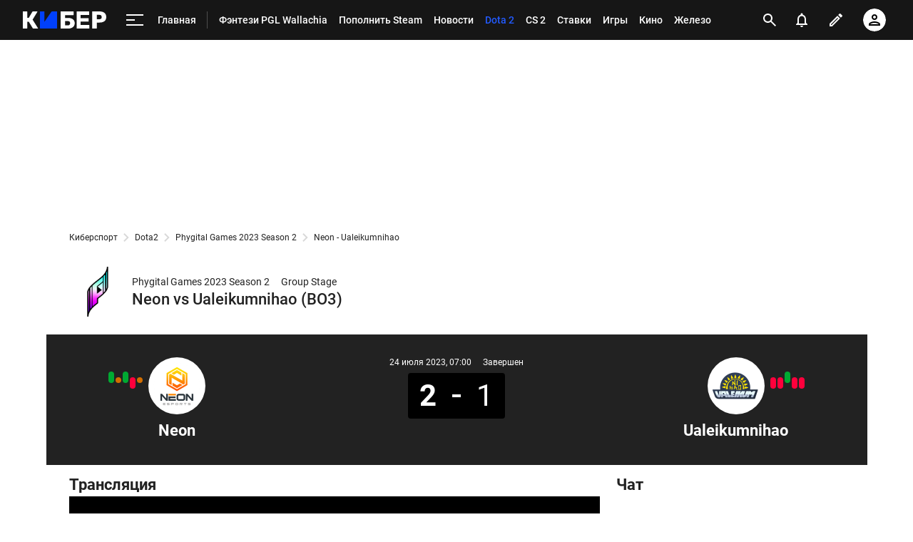

--- FILE ---
content_type: text/html; charset=utf-8
request_url: https://www.google.com/recaptcha/api2/anchor?ar=1&k=6LfctWkUAAAAAA0IBo4Q7wlWetU0jcVC7v5BXbFT&co=aHR0cHM6Ly9tLmN5YmVyLnNwb3J0cy5ydTo0NDM.&hl=en&v=TkacYOdEJbdB_JjX802TMer9&size=invisible&badge=inline&anchor-ms=20000&execute-ms=15000&cb=5pr6aur1uy6b
body_size: 45744
content:
<!DOCTYPE HTML><html dir="ltr" lang="en"><head><meta http-equiv="Content-Type" content="text/html; charset=UTF-8">
<meta http-equiv="X-UA-Compatible" content="IE=edge">
<title>reCAPTCHA</title>
<style type="text/css">
/* cyrillic-ext */
@font-face {
  font-family: 'Roboto';
  font-style: normal;
  font-weight: 400;
  src: url(//fonts.gstatic.com/s/roboto/v18/KFOmCnqEu92Fr1Mu72xKKTU1Kvnz.woff2) format('woff2');
  unicode-range: U+0460-052F, U+1C80-1C8A, U+20B4, U+2DE0-2DFF, U+A640-A69F, U+FE2E-FE2F;
}
/* cyrillic */
@font-face {
  font-family: 'Roboto';
  font-style: normal;
  font-weight: 400;
  src: url(//fonts.gstatic.com/s/roboto/v18/KFOmCnqEu92Fr1Mu5mxKKTU1Kvnz.woff2) format('woff2');
  unicode-range: U+0301, U+0400-045F, U+0490-0491, U+04B0-04B1, U+2116;
}
/* greek-ext */
@font-face {
  font-family: 'Roboto';
  font-style: normal;
  font-weight: 400;
  src: url(//fonts.gstatic.com/s/roboto/v18/KFOmCnqEu92Fr1Mu7mxKKTU1Kvnz.woff2) format('woff2');
  unicode-range: U+1F00-1FFF;
}
/* greek */
@font-face {
  font-family: 'Roboto';
  font-style: normal;
  font-weight: 400;
  src: url(//fonts.gstatic.com/s/roboto/v18/KFOmCnqEu92Fr1Mu4WxKKTU1Kvnz.woff2) format('woff2');
  unicode-range: U+0370-0377, U+037A-037F, U+0384-038A, U+038C, U+038E-03A1, U+03A3-03FF;
}
/* vietnamese */
@font-face {
  font-family: 'Roboto';
  font-style: normal;
  font-weight: 400;
  src: url(//fonts.gstatic.com/s/roboto/v18/KFOmCnqEu92Fr1Mu7WxKKTU1Kvnz.woff2) format('woff2');
  unicode-range: U+0102-0103, U+0110-0111, U+0128-0129, U+0168-0169, U+01A0-01A1, U+01AF-01B0, U+0300-0301, U+0303-0304, U+0308-0309, U+0323, U+0329, U+1EA0-1EF9, U+20AB;
}
/* latin-ext */
@font-face {
  font-family: 'Roboto';
  font-style: normal;
  font-weight: 400;
  src: url(//fonts.gstatic.com/s/roboto/v18/KFOmCnqEu92Fr1Mu7GxKKTU1Kvnz.woff2) format('woff2');
  unicode-range: U+0100-02BA, U+02BD-02C5, U+02C7-02CC, U+02CE-02D7, U+02DD-02FF, U+0304, U+0308, U+0329, U+1D00-1DBF, U+1E00-1E9F, U+1EF2-1EFF, U+2020, U+20A0-20AB, U+20AD-20C0, U+2113, U+2C60-2C7F, U+A720-A7FF;
}
/* latin */
@font-face {
  font-family: 'Roboto';
  font-style: normal;
  font-weight: 400;
  src: url(//fonts.gstatic.com/s/roboto/v18/KFOmCnqEu92Fr1Mu4mxKKTU1Kg.woff2) format('woff2');
  unicode-range: U+0000-00FF, U+0131, U+0152-0153, U+02BB-02BC, U+02C6, U+02DA, U+02DC, U+0304, U+0308, U+0329, U+2000-206F, U+20AC, U+2122, U+2191, U+2193, U+2212, U+2215, U+FEFF, U+FFFD;
}
/* cyrillic-ext */
@font-face {
  font-family: 'Roboto';
  font-style: normal;
  font-weight: 500;
  src: url(//fonts.gstatic.com/s/roboto/v18/KFOlCnqEu92Fr1MmEU9fCRc4AMP6lbBP.woff2) format('woff2');
  unicode-range: U+0460-052F, U+1C80-1C8A, U+20B4, U+2DE0-2DFF, U+A640-A69F, U+FE2E-FE2F;
}
/* cyrillic */
@font-face {
  font-family: 'Roboto';
  font-style: normal;
  font-weight: 500;
  src: url(//fonts.gstatic.com/s/roboto/v18/KFOlCnqEu92Fr1MmEU9fABc4AMP6lbBP.woff2) format('woff2');
  unicode-range: U+0301, U+0400-045F, U+0490-0491, U+04B0-04B1, U+2116;
}
/* greek-ext */
@font-face {
  font-family: 'Roboto';
  font-style: normal;
  font-weight: 500;
  src: url(//fonts.gstatic.com/s/roboto/v18/KFOlCnqEu92Fr1MmEU9fCBc4AMP6lbBP.woff2) format('woff2');
  unicode-range: U+1F00-1FFF;
}
/* greek */
@font-face {
  font-family: 'Roboto';
  font-style: normal;
  font-weight: 500;
  src: url(//fonts.gstatic.com/s/roboto/v18/KFOlCnqEu92Fr1MmEU9fBxc4AMP6lbBP.woff2) format('woff2');
  unicode-range: U+0370-0377, U+037A-037F, U+0384-038A, U+038C, U+038E-03A1, U+03A3-03FF;
}
/* vietnamese */
@font-face {
  font-family: 'Roboto';
  font-style: normal;
  font-weight: 500;
  src: url(//fonts.gstatic.com/s/roboto/v18/KFOlCnqEu92Fr1MmEU9fCxc4AMP6lbBP.woff2) format('woff2');
  unicode-range: U+0102-0103, U+0110-0111, U+0128-0129, U+0168-0169, U+01A0-01A1, U+01AF-01B0, U+0300-0301, U+0303-0304, U+0308-0309, U+0323, U+0329, U+1EA0-1EF9, U+20AB;
}
/* latin-ext */
@font-face {
  font-family: 'Roboto';
  font-style: normal;
  font-weight: 500;
  src: url(//fonts.gstatic.com/s/roboto/v18/KFOlCnqEu92Fr1MmEU9fChc4AMP6lbBP.woff2) format('woff2');
  unicode-range: U+0100-02BA, U+02BD-02C5, U+02C7-02CC, U+02CE-02D7, U+02DD-02FF, U+0304, U+0308, U+0329, U+1D00-1DBF, U+1E00-1E9F, U+1EF2-1EFF, U+2020, U+20A0-20AB, U+20AD-20C0, U+2113, U+2C60-2C7F, U+A720-A7FF;
}
/* latin */
@font-face {
  font-family: 'Roboto';
  font-style: normal;
  font-weight: 500;
  src: url(//fonts.gstatic.com/s/roboto/v18/KFOlCnqEu92Fr1MmEU9fBBc4AMP6lQ.woff2) format('woff2');
  unicode-range: U+0000-00FF, U+0131, U+0152-0153, U+02BB-02BC, U+02C6, U+02DA, U+02DC, U+0304, U+0308, U+0329, U+2000-206F, U+20AC, U+2122, U+2191, U+2193, U+2212, U+2215, U+FEFF, U+FFFD;
}
/* cyrillic-ext */
@font-face {
  font-family: 'Roboto';
  font-style: normal;
  font-weight: 900;
  src: url(//fonts.gstatic.com/s/roboto/v18/KFOlCnqEu92Fr1MmYUtfCRc4AMP6lbBP.woff2) format('woff2');
  unicode-range: U+0460-052F, U+1C80-1C8A, U+20B4, U+2DE0-2DFF, U+A640-A69F, U+FE2E-FE2F;
}
/* cyrillic */
@font-face {
  font-family: 'Roboto';
  font-style: normal;
  font-weight: 900;
  src: url(//fonts.gstatic.com/s/roboto/v18/KFOlCnqEu92Fr1MmYUtfABc4AMP6lbBP.woff2) format('woff2');
  unicode-range: U+0301, U+0400-045F, U+0490-0491, U+04B0-04B1, U+2116;
}
/* greek-ext */
@font-face {
  font-family: 'Roboto';
  font-style: normal;
  font-weight: 900;
  src: url(//fonts.gstatic.com/s/roboto/v18/KFOlCnqEu92Fr1MmYUtfCBc4AMP6lbBP.woff2) format('woff2');
  unicode-range: U+1F00-1FFF;
}
/* greek */
@font-face {
  font-family: 'Roboto';
  font-style: normal;
  font-weight: 900;
  src: url(//fonts.gstatic.com/s/roboto/v18/KFOlCnqEu92Fr1MmYUtfBxc4AMP6lbBP.woff2) format('woff2');
  unicode-range: U+0370-0377, U+037A-037F, U+0384-038A, U+038C, U+038E-03A1, U+03A3-03FF;
}
/* vietnamese */
@font-face {
  font-family: 'Roboto';
  font-style: normal;
  font-weight: 900;
  src: url(//fonts.gstatic.com/s/roboto/v18/KFOlCnqEu92Fr1MmYUtfCxc4AMP6lbBP.woff2) format('woff2');
  unicode-range: U+0102-0103, U+0110-0111, U+0128-0129, U+0168-0169, U+01A0-01A1, U+01AF-01B0, U+0300-0301, U+0303-0304, U+0308-0309, U+0323, U+0329, U+1EA0-1EF9, U+20AB;
}
/* latin-ext */
@font-face {
  font-family: 'Roboto';
  font-style: normal;
  font-weight: 900;
  src: url(//fonts.gstatic.com/s/roboto/v18/KFOlCnqEu92Fr1MmYUtfChc4AMP6lbBP.woff2) format('woff2');
  unicode-range: U+0100-02BA, U+02BD-02C5, U+02C7-02CC, U+02CE-02D7, U+02DD-02FF, U+0304, U+0308, U+0329, U+1D00-1DBF, U+1E00-1E9F, U+1EF2-1EFF, U+2020, U+20A0-20AB, U+20AD-20C0, U+2113, U+2C60-2C7F, U+A720-A7FF;
}
/* latin */
@font-face {
  font-family: 'Roboto';
  font-style: normal;
  font-weight: 900;
  src: url(//fonts.gstatic.com/s/roboto/v18/KFOlCnqEu92Fr1MmYUtfBBc4AMP6lQ.woff2) format('woff2');
  unicode-range: U+0000-00FF, U+0131, U+0152-0153, U+02BB-02BC, U+02C6, U+02DA, U+02DC, U+0304, U+0308, U+0329, U+2000-206F, U+20AC, U+2122, U+2191, U+2193, U+2212, U+2215, U+FEFF, U+FFFD;
}

</style>
<link rel="stylesheet" type="text/css" href="https://www.gstatic.com/recaptcha/releases/TkacYOdEJbdB_JjX802TMer9/styles__ltr.css">
<script nonce="Sp1Hx8ilKX0eEx-mc3MYvg" type="text/javascript">window['__recaptcha_api'] = 'https://www.google.com/recaptcha/api2/';</script>
<script type="text/javascript" src="https://www.gstatic.com/recaptcha/releases/TkacYOdEJbdB_JjX802TMer9/recaptcha__en.js" nonce="Sp1Hx8ilKX0eEx-mc3MYvg">
      
    </script></head>
<body><div id="rc-anchor-alert" class="rc-anchor-alert"></div>
<input type="hidden" id="recaptcha-token" value="[base64]">
<script type="text/javascript" nonce="Sp1Hx8ilKX0eEx-mc3MYvg">
      recaptcha.anchor.Main.init("[\x22ainput\x22,[\x22bgdata\x22,\x22\x22,\[base64]/[base64]/[base64]/[base64]/[base64]/[base64]/[base64]/Mzk3OjU0KSksNTQpLFUuaiksVS5vKS5wdXNoKFtlbSxuLFY/[base64]/[base64]/[base64]/[base64]\x22,\[base64]\\u003d\x22,\x22wrVvei0ow4wuw4zDl8O+C8Obw7vCthDDg3wyWlHDk8KUNDtIw7/CrTfCvMKfwoQBbiHDmMO8FHPCr8O1JV4/fcKOYcOiw6B3RUzDpMOBw6DDpSbCncOlfsKIVMKLYMOwXgM9BsKCwoDDr1sawrkIClzDowrDvzjCtsOqATQMw53DhcONworCvsOowpsowqw7w7oBw6RhwpoywpnDncKBw796wpZSfXXCm8KjwpUGwqN5w7tYMcOVP8Khw6jCpMO1w7M2EUfDssO+w7/CnWfDm8K4w6DClMOHwqUITcOAd8KAc8O3b8KHwrI9VMOCawtkw6DDmhkQw71aw7PDsgzDksOFZcO+BjfDoMK7w4TDhQVYwqg3ByQ7w4IjZsKgMsO5w4x2Lw1Uwp1IMzrCvUNef8OHXyAwbsKxw73CrBpFQsKzSsKJd8OONjfDikXDh8OUwqLCrcKqwqHDh8O/V8KPwoU5UMKpw44ZwqfChygvwpRmw5HDsTLDogcvB8OEM8OgTylIwqcaaMKiOMO5eTpPFn7DhznDlkTCrSvDo8OsT8OGwo3DqipWwpMtf8KiEQfCm8O0w4RQR0Vxw7Iiw4ZcYMO/wqEIIkrDlyQ2wrhFwrQ0clspw6nDusO2R3/Cih3CusKCccKFC8KFAgh7fsKvw6bCocKnwqpoW8KQw5RfEjksVjvDm8KGwrh7wqERGMKuw6QnGVlUGT3DuRlXwo7CgMKRw6XCv3lRw4IucBjCrcKBO1dSwo/CssKOczZRPlvDn8OYw5Ajw7vDqsK3AHsFwpZJUsOzWMK2UBrDpxsRw6hSw5HDjcKgN8OPfQccw7/Crnlgw7DDjMOkwpzCm3c1bTbCjsKww4ZrHmhGNcKPCg9ew4ZvwowZTU3DqsOEOcOnwqhAw7tEwrccw5dUwpwWw4PCo1nCqXU+EMOpPwc4RMOcNcOuPzXCkT4DBHNVGz4rB8KOwpN0w58/wo/DgsOxA8K1OMO8w7vCrcOZfELDtMKfw6vDgDo6wo5Sw6HCq8KwFsKuEMOUCRh6wqVMRcO5HnoZwqzDuS3DpEZpwpFgLDDDm8KZJWVBKAPDk8OEwqM7P8Kzw5HCmMObw7nDtwMLe0nCjMKswofDtUAvwq7DoMO3wpQLwp/DrMKxwp/[base64]/Cj2rDmnZKw5nCphfCrsOswo3DoT/Dq8K1wqpyw6d/w5s6w7Q6Pw/CrBfDhFMjw5HCphpCC8O/wpEgwp5BIsKbw6zCt8OyPsK9wpHDkg3CmgfCnDbDlsK3ASUuwq9hWXIxwq7Dono6CBvCk8KlAcKXNX7DrMOER8OWQsKmQ2rDvCXCrMOMTUsmbMOQc8KRwovDsX/[base64]/DjgDCqcKFw6PDu19mLxEQwrLDrVPCn8Ofw7Zow61Fw57Dv8KvwpkbVB7CpMO9wroTwqxfwpLCrcK0w6/DrFRkdhNbw7R1O1I4XjDCtMKIwplec0VwLFcrwqvCuU/DqX3DhGDCpj/[base64]/wqIsw6bCiMOLw5jCtHrClDseB0sAEsOYwqhXTsOEw7vCqsK2YMOlMcKswrc+wp3DtgXCsMK1cig5QjPCr8KrI8O6w7fDn8KUTVHCvD3DmRkww4bCsMKvw5oVwqfDjnbDvVvCgwcDRScHK8K8DcKDdsOHwqYtwoE/dQHDtllrwrBtNwbDu8Onw4cbasKDwrVEa29Yw4Flw4BsEsKxazPCm2Qqc8KUAlEuN8Krwpg+woDDoMOtazXDlyDCmxHCmMK4PljCpsOSw6LCoyLCkMOow4PDgTNSwp/[base64]/DlMKGw7xSSMO9J8OZPsO3HcKQwpfCvyodw5/Ct8KFFMK2w4t1JsOWfTp+ImNJwr5qwpJWEMO8MFTDn1oWDMOHwq/DksKrw4QvBgjDt8OWVlBjM8KhwqnCs8Kpw4XCncOnwojDv8KCwqLCsHhWRcKYwrwefSErw6LDrwDDp8OCw4TDvcOlQ8KUwqrCtsKbwq/CthhCwq0UbcKVwotwwqlPw7bDgsO8MmnCsknCgCpzw4dVL8KUw4jDqsK6IsK8w6PCmsK1w5h0OgzDpcKXwpPCmsOzb37DmEVbwqTDiwECwojCrF/[base64]/wobDjRA0w6nCsXdqw57Dn8OtWsOXw5bCg8KgI0fDvcK6E8KxJsK+wo9mfMOoNVvDt8ObVifDicKiw7LDgcO2LcO7w7TDp3zDh8OgDcKMw6ZxAwTChsKSbcODw7V9wqM2w41zNMK6TGNcwot3w6csQMKnw6bDrU4AcMOSRTQDwrvDv8Ocw4gDw7oRw5ofwojDrMK/d8O2NMOtwo4qw7rDkXjCu8O5NkBVQMKlM8KNVXd2dGfCjsOmdMK+w6gNN8KHw6FCwqBVwq5BNcKKwoLCkMKnwrMrHsKCesOUTS3DhMKFwqvDvMKawrXDuWpIQsKTwqzCtlURw6rDr8KfFcONwrvCgcODTy1SwonCq2A/wqrCl8KYQlsuV8OzcDbDmMOkwrfDmVxBPsKiUiTDk8KFLjc2YsKlQnlUwrHCrEsHwoVebk3CiMKsw6zDpcKew4TDocOYL8Ofw6nCgMK6dMO9w4fDtMKowoPDp3gsGcOJw5PDtMOxw4Z/TBQqM8Ohw7nDuUd6wrV3wqPDrUd+w77DrWrCg8O4w4nDncKbwozDisKcfsODK8KiVMOCw6R1wr1yw5RYw5jCu8O3w7UmX8KCY3XDoD/CuEfCqcOAwp3CvCrCtcKrRGh2Pn3DpgLDscOyC8KbG33CvMKmJHw0b8O1e0TCosKKMcOZwrRsWmI7w5HDocKpwrHDlgU3wpjDisKrKMO7A8OfRzXDnmZ2QgjDq0fCjAPDvgMVwpxrEsKJw7F5DMOSQ8OqB8OiwpAaPHfDl8Klw4oSEMOGwoxMwr/ClzpRw4PDjxlCZX1RAyTCrsK4w6dXwr/[base64]/w4kNwrHCrAJIOcO1w6bCkCxWwrLCh8O9NgRKw6xYwpnCvsKwwrcKOsKhwpZGwr3Cq8OyMMKQMcOdw7s/[base64]/DlUrDgsK/wrcSwofCmGbCscK0w6BUJB4rwphYw7/DmsKzAcKWwprDscOhw5Myw5XDn8ODw6hMdMK6wpg7w6XCsS8xNTwew67Dsnkew7jCkcK1BMOHwpJZCsOxL8OowpYNw6HDo8O6wrDClgfDkzrCsCLDjB/Cs8O9e3DDiMOVw51tRVHDozDCgTvDsDTDjAUKwoHCv8KZBgYWwqkKworDl8KJwrcVA8K+VcK7wpkrw5pWBcKYw4vCv8Kpw5VDaMKoSk/[base64]/CuMKodRUZwoBWccOnwqTDlcKmw7tVKksqwqNUVsKcCxfDosKRwo4ow5XDosOZBcK7TMOyUsOUKMKZw5fDkcOXw73DigHCmsOpdsKUwp0aAizCoQTCv8Khw5nDvMKxwoHCkkDDgsKtw74HS8KVWcK5a2sfw4tUwocVTnhpFsO0XiTDiSjCosOqU1bCjj/[base64]/[base64]/[base64]/wqFBVcO/wo/CujVrw5/CicO3YCvCgTxxBATCvEDDrsKGw5sxLXzDpkjDqcOPwrAfwoHDn2zDtX8awq/Du33CkMOiQQEgR2vDgGXDhcOFw6DCiMKFXWvCjVXDnsO/bcOCw6DCnQJmwpURJMKmahF+X8Ogw4sswoHDk2NATsK3GlBww77Dr8KuwqPDncKqwr/[base64]/[base64]/DmhjCn8OMP0UdccKKCgUtKsOPwoPCsMOfw5HDl8K8w7LDmcO8SWzCpMONwq/[base64]/FT96CiJmUMOcwpPDhcK9wqbCncKFfMOgOHgVGsKAQlUdwo7DgcOOw6HCu8Omwq9aw6BrdcKCwrHDvy/DsEs2w7V/[base64]/Ch2UUHihxwqvDuMKjLQ/CnMK3wptmw4TDocO7wovCncOqwqzCscO0woPCicKkOsOrPMKZwrzChCB6w47DnAEufMOPLgA6H8OUw5JNwohkw6/DpcOFGRV+w7UGbsOZwr9Aw5jDsnHCvUTDtn8iwozDm0pdw4wNEBLCtw7CpsKmNMKYHTQCJMKidcOebn7CtyfDusKSaDvCrsKYwqbCgH45YMOTNsOIw5B9JMOcw4/Cs05twpvCo8KdNT3Dlk/CssKRw73CjRjDiFd/Z8OQFXjDqCDCtcONw5A5Y8KbMC02W8K9w5DCmC7CpMKhCMOBwrTDqcKqwq0cdhrChnnDuQQ/w65AwojDiMK8w43CucKsw4vDog0tH8OrfWISQnzDqXQKwpPDmEXCjknDmMKiwow0wppbLsK0J8O0eMO+wqo6HSzCjcKZw4cOG8OnZxvCpcK9wrvDvsOpTh/CuDQjYcKmw6TCkXzCg3PCmBnCv8KZKcOOwo17OMOyXSI6AMOiw5vDtsOXwphJWVXDhcO1w7/Cn0XDjQHDrFchNcOce8ODwqjClsOOwoTDkA/DhcKeFMK8IBjCpsKWwqYKSmbDjUPDisKfUyNOw6xrw6Rvw6FGw4zCgcOUecK0w6XDtMKqCDcRwpd5w6QlRcKJHldcw40LwofClcKTWwJFcsOowrfCrsKaw7LCmB16JMOIM8Ocb14wC37CjkhFw5bDicO1w6TCssKAw53Ds8KMwpcNwpXDhCgkwowINyIUTMKbw4/ChyrCihnDsgpxw4vDkcOhJRfDvRdDcArCr0vDomY4wqtWw4XDu8Knw4vDvHnDucOfwq/[base64]/HcOew7NtNDTCn8K8YsK8F8K9w7ttw4/[base64]/[base64]/Dj0LDlC7ClMOwVj8VQ8Oow6sMMkjDisKAw5zDnsOLK8OMwpoSQiY8UQLCgiXCusOKPsKKfFjCkTFResK2w49yw7Bhw7nCnMOtw43DncK5B8OhPQzDm8OVw4rDuUVRw6guSMKJwqVJQsOgbFjDmlnDoQofEcOmRGTDp8OtwpHCqSXDrwbCgMKvRkxEwpTCmBHCll/[base64]/DssKGIxUwBS3DrsKsQgzDpxXDpxbCncK/wo7DrsK3DH7Dlg0Kwq4yw7Rtw6hmwr5rGMKOAGF9HVzCiMKPw4Vcw7QDJ8OJwoZHw5nCqFfCqMKxe8Krw6TCmcKSMcO7wo/[base64]/CssOUw6YyYSLDjhBawrQ8wrYoPBjDhMOQw55ZM07Dh8KpbgLDvE5LwrXCkAXDtBLDqBZ7wrjDvTbCvz5hLjtxw4TCs3zCg8KbUVBzSsOaXl7Do8OBwrbCtHLCnMO1RGFfw4RwwrVtTDbCiCfDvsOxw44AwrXCryvDkhh/wozDngljG2Ymwp8Twr/[base64]/DgcO3w7o4wrpBagwOw4rDqnTDnMKTw53CgMKwwqHCocOqwo0JQ8KBAFzDq1rDpcKEwqROJMO8JWLDtXTDj8OBw7/CicKzAmPDlMKqHQbDuC9XW8OUwo/CucKOw44+Y0hQSkPCg8Kqw50VbcOVIlXDpsKFbxzCrMO2wqNlScKFBsKnfcKAfMKOwqRawojCqQAGwrx4w7XDgg1Bwr3DrX0Zw7/[base64]/CoRJxE8OIYcKkbFTCm0sCC3jCuXjDicOGwrYCQsKIXMKbw6FqR8KxO8Knw4PCr2TDi8OZwrYwbsOJETYsBsOzw7rCgcONw7/CsWR+w49LwpLCi2YvOhRTw5LClnnDtQgjMDsdBBR2w73DnzpNFhB2c8Kkw4AIw6bCk8Oab8OLwpN/CsKYPsKOQllTw4nDg1fDq8OlwrrCgGzDhnPDlSoJQBw1ISAPVsKWwp5SwpEcByQIw6bCgWRFw5TCpXI0woYdCBXCg249w4zDjcKGw55YOVXCv0nDlMKJPsKHwq/[base64]/w5/DojlDSQLCoW1rwq7CnMOew55qCsODwoTDtEI2LcKxGm/[base64]/DsEs6wq9Yw59Qw5xkAMOOFQ92w4LCgcOKw4nCqyDCgCTCoWXCl0LCgh1Zd8OVDR1iKMKEwobDoSggw63CjCPDg8KyBcKNBGDDjsKdw4LCuhPDiRp/w7LDiF4/UVgQw7x0NMKuAMK1w5PDgT/CpXPDqMK2fMKcSDRcFEE7w4/[base64]/[base64]/ADnCrsOWFMOmw5NyPsKhw6RrOWTClA7DsFLChXbDrsOqfBfCocOCNcOdwrwXQcO+fQjCqsKUaxJmBcO/ZxA1wpdgYsKnIi3DlMOzw7fDhUZWBcOMBjNgwoVRwqDDkMOeCcKmR8O3w7VbwpbDrsKQw6XDv18iAcO1w7lHwr7DqEQcw4PDimHCt8K/woQmwrPDpArDvRlsw4MwbMKcw7TCqWPDo8K7wpPDv8KGwqgbA8OKwpliCsK1TcO3ZcKLwrnCq3Jkw7dzW0IuAnU5QRbDmsKxNlrDq8O0asOZw6/CjwDDpMKmcQw/OsOnRx4Id8OCLhPDmRxDHcOhw5TCk8KfM1bDtkPDksOCwozCqcK0Z8KKw6bDuwLCoMKLw7h6w5sMGBHChBMbwrw/[base64]/DkXZwBD/CgjvDksOtwpcsw4jDv09Lw6/DhhAhwpvDjQ48bsKqY8KUfcK6wp5mwqrDnMORCiXDuSnDlW3DjXzCqB/DkTnDplTCqsK7EsORM8KeOMKgfHrDin5hwp7Dg3EPBnxCCyjCkD7CsBPClMOMF1xAw6d6w6tZwoTDksO5WhwPw5TChMOiw6LClMKVwqvDtsOEVUbCgR0yCcOTwrvCtERPwp4Abi/[base64]/CjcK/w5QqeiJuw6HDp19oAgbDnVQEFcKdw6oxworCtC11wqLDgQ7DlMOXwrTDjMOHw4nCpsKFwqFiecKPKwvCqcOKPcKXdcKRwrIfw63CgHA8w7bDtntow5nDu3JmZQTDvWHClsKlwqjDg8O0w51+Mi5tw6/CrMKmRcKbw4d3wpzCscOtw5zDvMKjLsOIw53ClUd9w4wsXBEdw4wpc8O4dBRwwqQfwo3CsmM/w4DCocKoGi08dz/DjCfCvcOQw5DCtsKlwqkWGlQcw5PDjiHCosOVakdww57CgsOxw6VFE2cWw6LDgVfCg8KNw400Q8K0WsOewrDDt3/Dl8OBwphGw408BcOAw78TUMK3w6LCucKnwoHClkrDhMK6wqpqwqoOwq9pe8OPw74twqjDkD5pBVzDmMOQw5guSTgewp/DhhzCncKZw7UBw5LDiRnDvC9sUUvDs1vDnFEqdmbDujDDlMKxwobChcKzw48hasOGfcOPw6LDnSDCkX/Coj3DiAXCtGnCl8Kuw6Y4wrpFw5JcWD7CpMOEwpXDmMKew4XCsSHDm8K3wqhdHhk3wpkFwp8cSiHCj8Opw68mw4dwNFLDgcK+Y8KhTl8lwqJzBlHCuMKlwo3Dp8ONZnjCnAnCisOZVsKlHcKFw6LCgMOKA2AIwpHCrsKOEsK/FDDDrVzCgMOIw4QtAG/DmgfCkMKvw7bDtVF8XsO3w7NfwrtvwowcOTdNJAs9w4DDsh87DMKSwqhMwoRlw6jClcKEw5fCiE4xwo0Tw4MWR3dfwqF0wpsewq7DiBYCw7rCq8K6w7h/asOQQMOvwokfwojCjRjDsMO7w7/DocO8wo0FesOGw7ULbMOWwo7DkcKNwpZtTMK6wokqwpPCnRXCiMKnwqZBO8KuV2hEwqLDncK5KMKlPV80e8Kzwo9/UcOnJsKuw6gLCQUWYcOjMMK8wrhGPMOtfcOow7ZVw7vDnjXDuMOfwo3DlX7DtMKyOW7CrsKwMMKpAcOfw7bDgxl4IsKWw4fDgsKNHsO/[base64]/CnMKKB8OhbGbCm8OIwrpzw4MdfsOdwqfDgCfCq8KJdxNPwqRPwr3CtzrDnT/CkR0qwpFvMzPCjcOtwqDDqsK6QsOiwoXCqXjDmT9zeA/CgAgSR29SwrrCkcO4BMK6w6wCw5XCjlPDtcOHWGrCnsOKwoLCvkQ0w5ptwpfCvinDoMODwqsbwowDBgzDqCfCkMOdw4knw4HCv8KtwrjCjMOBKgcnwpTDqEVpKXHDvcOuMcK8ZsOywptwZ8KSHMK/wpkWD3B3MStewrrCsV3Dv1BfFcK7cDLDqcKiHhPCncKgOMKzw4tlCRzDmzJJXgDDrlZ2wrNAwpHDjHgsw61HF8O1TA05F8OLw5sWwqlYVlVsXcOrw7kZbcKfWcOWUcOYZn7CuMOGw4lUw7TDisKbw4nDgcOYDgLDm8KsDsOUf8KbH1/DpD7CtsOEw7rCvcOTw699wqPDgsKHw6TCvsOEfXh1SsK+woBSw43CoHx8WnjDl0svbMOcw4PCp8O6w6hqBsKOOMO0VsK0w57Cvi5+J8Oww5vDkmLCgMOoTD5zw7/DrzFyBsOwbxrCqcK6w4Y6wq4RwpXDnUIUw4XDl8OSw5fDlkBtwpfDrMO/CGVMwpzCnsKTW8KZw4p1X1V3w7MHwpLDsU0qwqfChStfVBrDlx7CnnTCmsKTW8Orwp0PKgPCgzjCrxnCvAzCvHsnwqtRwpARw77ClWTDtjnCtsOkTV/[base64]/Dq8O5N8OBVsK4HBsuw50uwpTDqcOJwrFoTcOnwqxwQ8OTw486w4EgChEHw63CksOCw6rCusKsXMKuw4wPwqvDm8OqwqtPw5sVw6zDgQ8KKTrCisKBU8KHw7ZHcMO/f8KZRC3DrsOELhILwqXCj8K3TMO+I2XDt0zCj8OWTMOkL8OpbsKxwpYAwqvCkkdOwqdkdMO2w5DCmMOXahRhw4jCgMOCL8KIKB5kwqk3d8KdwrViH8OwNMOkwpxMw7/ChHlCOsOxOMO5Mh7DtcOMQsKMw6HCsVAeMHFmP0crIDsyw77DtSBTa8KNw6XDtcOXw4DDvMO0PcK/wo7DrsOtw7vDng1gfMKnagPClsO0w5YWwr7Dg8ORO8OCSSrDnynCulduwrrDl8Kew7lTMm47Y8O1NVzCl8OzwqfDuidUWsOGQgzDonYBw4PClcKeZUXDritow7HCnBzCuiVnIwvCqj8yFSMGMcKGw4XDlTHDmcKyBH5CwoZPwp/Cn2kjGMKlFhPDuScxw7DCvk08asKVw7rCkzgQUm7ChsOBCi8NISXCgEkNw7pRw61pel8Ywr0+MsOBLsK6OSpBU0tFwpHDmcKzdjXDrhgdFCHDuEc/WcK+EMOEw6xQfgdKw4oTwpzDniTDs8OkwotQMzrDoMKedC3CiD0mwoZUHgY1DmABw7PCmMOTwqPDmcOJwrvDmgbCkXYbRsOfwpVVY8KpHHnDpmtTwovCm8KRwqXDuMKTw5DDgh/DiF3DncOXw4YwwoTCn8KoDkZvRsK4w6zDsivDiT7CnD7CscKWMU9GQWdbYWxEw7tSw51bwqHCpsKUwohqw4fDmUzCl3HDjjYpJcOqEgZaAsKPCsOvwqzDucKFUWhSw6TDocKPwrltw5LDhsKYYmfDuMK+TgnDtGQ+wr49RcKxY35Bw7kQw40KwqvDqm/ChQUtw7jDisKaw6tlZsOuwpLDnsKawpjDuXzCrT50bhbCp8OgQwQ1wrN6wpBAw5bDggpdCMKMRmNDSl3CvsOXwonDsWxIwpIsK2R4KiFGw7V3VSsww7h+w444QURfwoXDlMKDw57CpsKRw5Y2MMK/w7jCgsKjKkDDlgbCgMKXKMKReMKWw5jDtcKCBTF/UgzDiA8hT8O5LMKYeHkXeUMrwplBwo3CiMK6exgxEsKawqvCmsOlEsO+woXDrMKeAWLDohd/wowsDksow6R3w77DrcKNFcK9SCMCNsKCwpggOF91QD/CksOew4lNw77CkR/CnCkAfCQjwoIdwobDlMOSwr9owoXCkRzChMOpCMOGwqnDpsO6XkjDiSHDj8K3wqoJTSUhw64Yw7pZw5nCmVXDiw8MesOuc2QNwrLCmWDDhcOydcKkDMO/FMKXw73CssK9w7JPEDFMw63Dr8OPw5nDk8Kpw4gzYcKdecO4wqxdwqHDoyLCncKdw7nDnW3DphdxPSXDnMK+w7dcw6bDrUfCksOXV8KVN8KLw6XCq8ONw6d7wpbDuDTDq8KGw5DDkTPDg8K9CMK/M8OOaEvDt8KEbcOvPjNlw7Bbw6vCgnvDq8O0w5YUwqIoV1Nkw4HDpcOmw4TCjsO3wp/DoMKgw60jwqVUPsKMbsOmw4zCvMK1w53Dr8KEwpUjw4jDmjR+OTIJWsOTwqQSworDoy/Do1/CvsKBwojCskzCjMO/[base64]/DgUzCkcKbDcKbEDA+w6/Dv8KBwqjCiihqw7/ClcK8w6srJcKxNcO1BMOxYA0yb8Oow4PCk3cvecOdd2QsdgjCpkTDk8KrOFtqw6nDond2wpY9OWnDl3lqw5PDjRjCv1xhbx1uw7LDqBxKG8O8w6FWwr7Dtn4Ow53CiVMvRMOjBsKaIMOzDsKDX0PDqhxsw5bCnx/DnShrZsK0w5UQwpnDgsOfRMOxW3/Ds8OPT8ObS8K4w5nDlMKsExhgLsO/w7fCuyPCpUYUw4UBEMKywpjCs8KwHgIwWsObw6LDu3gcRsK2w5nCl13CssOKw7xjdlUawrnCl1/[base64]/CosORHkYZw7lYOMKpwobCrMKJw7PDlsOcw7bCj8O2A8Ozw7pswp3CqFPDs8KBbcO2VMOlTwbDuEpPw4srd8OBwpzDuUtTwpUTQcK6Px/DmcOuw6ZjwrbChmImw5TCvhlYw7jDtTApwqg8w6tOKXbCkMOMD8Opw5IIwpXCqsKGw5zCrTbCn8OuMsOcw7XClcK8S8OawpnCrGvDjsOXEV3DukcxZcOxwrLCvsK7IB54wrlYwo8EQ1o+Q8OVwp3DvcKAwq/DrkbCgcOBw7EUOTjCgsKsZMKAwpnCtycIwpDDk8OzwoF2D8OqwoNuYcKCOj7DtsONCz/[base64]/[base64]/Ds8K9AMKWw419wqfDsW3DoAZDw5XDngHCvAzDocORCMOMR8ObPUpPwotdwoIVwrTDsy5Bcjg0wrVqdcK8D30iwoPCvmJGPm3Cs8OyT8OUwpdfw5rCrMOHVcOxw7fDncKVaA/DtsKASsKuw6PDllx8woxww7bDjcKrIn4Twp7DhRUlw5zCg2DCmX9jZl7CoMKCw5zCmhtzw7LDtcK5JFlFw4bDsSwXw6/DondCwqLCvMORRMOEw7lWw7wBZMOfHz/[base64]/anE8e8K/bcOuw5rCrznDnUUUw7bCpmBbJ3zCglnCjsODw7fDh24acsK8w60hwoEwwrvDjsKLwqodAcKxfjAQwqo9wpvCpsK1JHIoC3kbw5lSw74eworCs0DClcK8wrcqCsKUwoHCr0/CsjXCqcKBRCfDpBRmBS/[base64]/DvMOyasOdRcKiw63Dij/Co8ONCMOeTzRlw6XDsmLCpcKjwrHDhMKhZsOUwqnDh3RKR8KBw77Cp8KJccKPwqfCtsO7HsOTwqxcw70kXDICAMOaOsKWw4Ypw4UXw4VCEWVTBW3DhB7DsMK0wosswrYgwoHDoXlUI2nCrlMuOsOtMllzB8KnO8KNwr7DgcOow7zChmorScKOwqvDrsO1ODDCpj1Two/DuMOYKcKXL1Uhw6HDtjsedwABw7oBwqcaLcO6AsOZEyLDvcOfZzrDuMKKM17DqMKXSCxORS42QcORwr8ELypVwopPV13Ch3VycS8cDmZKXWXDsMOywoLDmcOzXMKmWUjDozzCi8KWG8K3wpjDl3QicxoNw4bDrcO6eFPDhcKdw5dAcsOUw5kaw5XCoQjCgMK/fFsQaC4PTsOKcT4Cwo7CljvDpS3CmW/CqsKzw6fDgXZNcEofwrnDv3Zxwpt3w44AA8OhGwjDi8OHWsO/wrZsQ8OUw4vCosKmdxHClMK3wp1yw5rCgcOJVUIEA8K4w4/[base64]/CtkNZw4DDtAoFdcO1w53CkQLDsh1Cw7wDw5zCqMOQw7plEHFQBcKtRsKFE8OVwrF6wrjClMKXw7EqDykxOsK9JhYkFnAowp7DvzrCmmNMSzAVw4nDhRpGw6fCj1trw4jDvDnDksKjIMK4BH4zwoDCkcKhwpjDrMK/w7jCpMOCwrHDgsKnwrjDu1XDlE9Kw4pgwrrDt17DvsKcPUg1YUwpw5IjF1pBw5QKDsOrGGN2cw7CvMKFw7zDmMKDwqB5w6NywplIR2TDjzzCnsKoUWxxwqYOesKdbsOfwo5macO4wowyw5whMX0qwrJ+w51kUMOgA1vCqD3ChitYw5rDpcKfwofCjMKGw47DkQ/[base64]/Dp8KLwpzDqcO9wpDDkMORcg0bwpImA8KFVVzDgcKdw5ITw4zCusOlPcOcwo7CsSQuwrvCq8Kxw6xpOU94wovDo8OjSAVjWzfDucOkwqvDp09XIsKqwqvDj8OcwpPCssKsPSzCq2bDlsO7IcO8wqJAbEgoTTPDuUhZwr/[base64]/HsOkw6w6VnjDgzdsRMOuWizDtcOcDsOSwo5YPMKTw4LDijodw78Yw4xtQ8KAJwLCrMKcH8Kwwr/Dt8OGwqk6XELCp1PDtCx1wrIMwrjCrcKjfAfDn8KwMQ/[base64]/DhMK8C8OJw5nDlDPDuiJcY1bCtGELJ2ptw5TDgx/ClkLCqXXDmcO7wqvDk8K3OsOECcKhwoBQHll4UMKgw47CmcKQRsOcB3JydcOiw4tMwq/Dn3oew53DhcOEwro/woZlw5nCsTHDp0HDvVvCiMK/ScKRVxRKwrzDmnjDqzIWf23CuQjDusOPwrHDq8OSYWU4woPDhcOrTkzCiMONwqlUw5ESWsKkKcOxAMKRwpIUZ8Obw7N6w7XDgUdfIhloA8OHw69AFsO6aSQaGXUJd8OyQsOTwqECw70MwpF/[base64]/[base64]/CusKtw6HDscOOw5jDicKIJ8OJwpbDhAYFI8K2ScO7wpt/w5HDvsOmTEXDjcONGgXCqMOHd8OgBw4Pw7rCtCzDgXvDusKjw5TDusK6dnxRBsOCwrp4YW5UwoLDpRkXa8KIw6PCpcKoF2nDijAnZTjCnQzDmsKfwpTCvSrChMKHw5HCnkTCohvCtWQDQMO0FE0iOX7DjC14V3QOwpvCiMO4KFFgah/CgsOdwp1tIzYBfiXCtcOYwqXDisKNw57CiQzDt8Onw7/CuW4iwojDu8OswrTCgsKuaiDDtcKKwrEywr0fwrDCh8OLw7FLwrR5PlcbHMO3MXLDpyjDlsOra8OKDcOtw5rDgMOqAMOVw7JnFMKqEkLCsQEEw4wiUsK4XMKqKWkyw44xFcKhPH/DiMKDJxXDnMKgDMOfTm3CggBzGinCrCPCpXlmE8OuZjtaw5zDiQPCjMOkwrEbw6djwpDDnMKNw610VUXDp8OgwrvDi1bDqsKjS8KCw7jCiVfCnF7DocORw5XDsT5hH8KmejrCoh/DlcKmw7HClS8VdWfCm2nDvMOHCcOqw6HDv3rCg3fCnVhow6nCu8K+enTCnBsQfwrCgsOFD8KlFFHDoj7DiMKgU8KuFMOwwovDrwoOw5HCs8KXCwISw6XDkQnDlXpXwpRpwq3DmG9yH1zCpivCmlw6LCHDigPDkRHCmCjDnQcmOQJLA2/DuycMMEojw7NjS8OcZnxaZH3Dlh5Qwq1UAMO2X8OWAn14Y8KdwrzDsWczbsK5WMKIMsOuw6pkw7pdw7jDm10ywpllwq3DryDCp8OUA37CqwgCw5vCncO6w6pEw69ew6ZqDMKsw49Gw6rDgjvDsFE1TxB3wpLCr8K/Y8O4TMOUScKWw5bCrHTDqF7Cq8KtYFdSQVnDmmpuOsKDPQNCKcKLGcKgQBIaAik/VMO/w5Ziw4Qyw4vDv8K8IsOtw4gdw4jDiRF+wr9macKkw6QdR35jw4FUFMO/[base64]/DqDPDuX5Hw5jDnMOawoDDkhx+w6Vpb8OXJ8OLw7HChMOrd8KAZ8OOwqvDjMKQLMKgA8OEAMOgwqvCi8KKw6sgwqbDlQc/w5lOwrw+w6QdwpzDqhLDuBPDrsOKwrXCuEtMwqnDusOQHHFtwqXDnnnCoxDDk3rDuWlOwowtw7oJw65yTCV3HSZZJ8O8IsOmwoMUw6XCoFQpBh0iw5XClsOxMcOVenUAw6LDlcK/w4XCnMOZwoU2w77DucOtJsKmw4TCuMOjOQcOwpnDl1LCpmDCu1/[base64]/w7HDskbCosK4wpXCqcOgCsO5CQnDiCllwrrCk8O5woXDuMOwFT7ClHk3wrDCp8OAw4V5fz/DgS8rw60mwrjDvDtVIcOYQU/[base64]/[base64]/Y0AyHcKVw47DpcK3w4vCuSXDg8OswpvDjwPDvEPDiULDocKoMxbCuSLDgFLDgxlkw65wwqVUw6PDpiUow7vCpmcIwqjDsCrCshTCgzjDksOBw4lqwrjCscKCKkvDvW/ChAgZFHjDgcKCwrDChMKgRMKFw7cSw4XDjBgUwoLComVGP8KOw4fCrcO5AsKSwrJtwqfDkMOFG8Kowq/Ck2zCgsOzCSVGB1Auw5jCgQbDkcK2wpB2wp7Dl8KPwpDDpMK+w6kXeSthwppVwqUsAl9Xd8KiNk/DgxRSCsOswqgLw4h0woTCpB3Cu8K/MFfDlMKNwrB9w64rHcKow73CvHwtEMKTwrRdUXnCqxBlw4DDpR/Do8KGBcKPL8KKA8Olw7c9wo3CiMOPJsOQwq3CvcOKVH08wpgjwqjCmcOeScOxwrZpwobDuMKJwro5a27CksKNYcOTNsOxdkVgw7t5V2s4wqjDt8KawqFrZMKsHsOyCMKpwqXDn1rCuD85w7LDlMO1wpXDm3jCn3Ncw6R1G1zDsHBtGcKbwosOw6nChMONeAw/[base64]/Dsw7CtHzCk2PCgcOTw7jDrQTClcOdwprDk8KYClgYw6ZWw5NBY8O0NArDhsKKUXbDsMOxNjPCkgjDpMOsWsOGTAcSwqrCiBkvw7oAwq9Dw5XCtS7ChsKzFcKhwps/cCE3CcO+QcOvCjbCs1hnw6gHRF1Nw7zDs8KibUPDpEbCscKYJ2jDsMOsTjtQBcKAw73Cnj1Bw77DuMKGw6TCjFl2XsOgY04/[base64]/[base64]\\u003d\\u003d\x22],null,[\x22conf\x22,null,\x226LfctWkUAAAAAA0IBo4Q7wlWetU0jcVC7v5BXbFT\x22,0,null,null,null,0,[21,125,63,73,95,87,41,43,42,83,102,105,109,121],[7668936,367],0,null,null,null,null,0,null,0,null,700,1,null,0,\[base64]/tzcYADoGZWF6dTZkEg4Iiv2INxgAOgVNZklJNBoZCAMSFR0U8JfjNw7/vqUGGcSdCRmc4owCGQ\\u003d\\u003d\x22,0,0,null,null,1,null,0,1],\x22https://m.cyber.sports.ru:443\x22,null,[3,1,3],null,null,null,0,3600,[\x22https://www.google.com/intl/en/policies/privacy/\x22,\x22https://www.google.com/intl/en/policies/terms/\x22],\x22D3IenCpUQrZGhZyldgJJLOUOray2yUqr3gM8hTwOHs0\\u003d\x22,0,0,null,1,1763459691368,0,0,[101,21,235],null,[144],\x22RC-Wgt6M-MUk84Iag\x22,null,null,null,null,null,\x220dAFcWeA6L47oQKZu0fOQ2bFNYel6cxEqZIdR1DsP2Bk7vYjug31vDyy7JYi85Bde7O44Irn7lDAN1-TDdKnC95aPuvYqel39asw\x22,1763542491333]");
    </script></body></html>

--- FILE ---
content_type: text/css
request_url: https://senoval.cdn.sports.ru/star/public/index-1023cd7b.css
body_size: -93
content:
.live-dot{display:inline-block;width:4px;height:4px;background-color:#ff003c;background-color:var(--sports-red-a700, #ff003c);border-radius:100%}.live-dot--animated{animation-duration:2s;animation-iteration-count:infinite;animation-name:dotBlinking;will-change:background-color}@keyframes dotBlinking{0%{background-color:#ff003c;background-color:var(--sports-red-a700, #ff003c)}50%{background-color:transparent}to{background-color:#ff003c;background-color:var(--sports-red-a700, #ff003c)}}


--- FILE ---
content_type: text/css
request_url: https://senoval.cdn.sports.ru/star/public/index-199c13c7.css
body_size: 22
content:
.bread-item{display:inline-flex;align-items:center;line-height:16px}.bread-item__separator{width:24px;height:24px;color:#d8d8d8}.bread-item:last-child .bread-item__separator{display:none}.bread-item__link{color:#222;text-decoration:none}.bread-item__link:hover{text-decoration:underline}.bread-item__link--light{color:#fff;opacity:.6}.bread-item__link--light:hover{color:#fff}.bread-item__text{color:#222}.bread-item__text--light{color:#fff}@media screen and (max-width: 744px){.bread-item{font-size:10px;line-height:18px}}.bread-crumbs-list{display:block;padding:16px 0;margin:0;font-size:12px;list-style:none}@media screen and (max-width: 744px){.bread-crumbs-list{padding-top:8px;padding-top:var(--ui-padding-xs, 8px);padding-right:0;padding-bottom:8px;padding-bottom:var(--ui-padding-xs, 8px);padding-left:8px;padding-left:var(--ui-padding-xs, 8px)}}


--- FILE ---
content_type: text/css
request_url: https://senoval.cdn.sports.ru/star/public/index-c4ab7f4b.css
body_size: 363
content:
.last-five__result{width:8px;margin:0 1px;border-radius:5px}@media screen and (max-width: 744px){.last-five__result{width:6px}}.last-five__result[data-score="-7"]{height:36px;margin-top:28px}@media screen and (max-width: 744px){.last-five__result[data-score="-7"]{height:34px;margin-top:30px}}.last-five__result[data-score="-6"]{height:32px;margin-top:24px}@media screen and (max-width: 744px){.last-five__result[data-score="-6"]{height:30px;margin-top:26px}}.last-five__result[data-score="-5"]{height:28px;margin-top:20px}@media screen and (max-width: 744px){.last-five__result[data-score="-5"]{height:26px;margin-top:22px}}.last-five__result[data-score="-4"]{height:24px;margin-top:16px}@media screen and (max-width: 744px){.last-five__result[data-score="-4"]{height:22px;margin-top:18px}}.last-five__result[data-score="-3"]{height:20px;margin-top:12px}@media screen and (max-width: 744px){.last-five__result[data-score="-3"]{height:18px;margin-top:14px}}.last-five__result[data-score="-2"]{height:16px;margin-top:8px}@media screen and (max-width: 744px){.last-five__result[data-score="-2"]{height:14px;margin-top:10px}}.last-five__result[data-score="-1"]{height:12px;margin-top:4px}@media screen and (max-width: 744px){.last-five__result[data-score="-1"]{height:10px;margin-top:6px}}.last-five__result[data-score="0"]{height:8px;margin-bottom:0}@media screen and (max-width: 744px){.last-five__result[data-score="0"]{height:6px;margin-bottom:2px}}.last-five__result[data-score="1"]{height:12px;margin-bottom:4px}@media screen and (max-width: 744px){.last-five__result[data-score="1"]{height:10px;margin-bottom:6px}}.last-five__result[data-score="2"]{height:16px;margin-bottom:8px}@media screen and (max-width: 744px){.last-five__result[data-score="2"]{height:14px;margin-bottom:10px}}.last-five__result[data-score="3"]{height:20px;margin-bottom:12px}@media screen and (max-width: 744px){.last-five__result[data-score="3"]{height:18px;margin-bottom:14px}}.last-five__result[data-score="4"]{height:24px;margin-bottom:16px}@media screen and (max-width: 744px){.last-five__result[data-score="4"]{height:22px;margin-bottom:18px}}.last-five__result[data-score="5"]{height:28px;margin-bottom:20px}@media screen and (max-width: 744px){.last-five__result[data-score="5"]{height:26px;margin-bottom:22px}}.last-five__result[data-score="6"]{height:32px;margin-bottom:24px}@media screen and (max-width: 744px){.last-five__result[data-score="6"]{height:30px;margin-bottom:26px}}.last-five__result[data-score="7"]{height:36px;margin-bottom:28px}@media screen and (max-width: 744px){.last-five__result[data-score="7"]{height:34px;margin-bottom:30px}}.last-five__result:first-child{margin-left:0}.last-five__result:last-child{margin-right:0}.last-five__result--lose{background-color:#ff003c;background-color:var(--sports-red-a700, #ff003c)}.last-five__result--draw{background-color:#d26e00;background-color:var(--sports-orange-900, #d26e00)}.last-five__result--empty{background-color:#f4f4f4;background-color:var(--ui-fill, #f4f4f4)}.match-summary-last-five .last-five__result--empty{background-color:#9b9b9b;background-color:var(--ui-secondary, #9b9b9b)}body.context-sports .last-five__result--win{background-color:#00c78b;background-color:var(--sports-primary-color, #00c78b)}body.context-cyber .last-five__result--win{background-color:#00aa32}.last-five{display:flex;width:48px;height:64px;align-items:center;justify-content:center}@media screen and (max-width: 744px){.last-five{width:40px;height:48px}}


--- FILE ---
content_type: text/css
request_url: https://senoval.cdn.sports.ru/star/public/index-f0651aa3.css
body_size: 347
content:
.ui-animated-badge{max-height:unset;aspect-ratio:auto}.loader__container[data-v-48fff7d1]{display:flex;width:148px;align-items:center;justify-content:space-between}.loader__pulse[data-v-48fff7d1]{position:relative;width:16px;height:16px;-webkit-background-clip:padding-box;background-clip:padding-box;border-radius:50%}.loader__pulse[data-v-48fff7d1]:after{position:absolute;display:block;width:16px;height:16px;border-radius:50%;content:""}.loader__pulse--red[data-v-48fff7d1]{animation:main-scale-48fff7d1 1s ease 0s infinite;background-color:#ff003c;background-color:var(--sports-red-a700, #ff003c)}.loader__pulse--red[data-v-48fff7d1]:after{animation:pseudo-scale-48fff7d1 1s ease 0s infinite;background-color:#ff003c4d}.loader__pulse--yellow[data-v-48fff7d1]{animation:main-scale-48fff7d1 1s ease .2s infinite;background-color:#ffc300;background-color:var(--sports-yellow-A700, #ffc300)}.loader__pulse--yellow[data-v-48fff7d1]:after{animation:pseudo-scale-48fff7d1 1s ease .2s infinite;background-color:#ffc3004d}.loader__pulse--green[data-v-48fff7d1]{animation:main-scale-48fff7d1 1s ease .4s infinite;background-color:#00c78b;background-color:var(--sports-primary-color, #00c78b)}.loader__pulse--green[data-v-48fff7d1]:after{animation:pseudo-scale-48fff7d1 1s ease .4s infinite;background-color:#00aa324d}.loader__pulse--blue[data-v-48fff7d1]{animation:main-scale-48fff7d1 1s ease .6s infinite;background-color:#00a0f0;background-color:var(--sports-cyan-A700, #00a0f0)}.loader__pulse--blue[data-v-48fff7d1]:after{animation:pseudo-scale-48fff7d1 1s ease .6s infinite;background-color:#00a0f04d}.loader__pulse--violet[data-v-48fff7d1]{animation:main-scale-48fff7d1 1s ease .8s infinite;background-color:#964ba0;background-color:var(--sports-purple-500, #964ba0)}.loader__pulse--violet[data-v-48fff7d1]:after{animation:pseudo-scale-48fff7d1 1s ease .8s infinite;background-color:#964ba04d}@keyframes main-scale-48fff7d1{0%{transform:scale(.2)}20%{transform:scale(.8)}40%{transform:scale(1)}99%{transform:scale(1)}to{transform:scale(1.1)}}@keyframes pseudo-scale-48fff7d1{20%{transform:scale(1.5)}80%{transform:scale(0)}}.loader__wrapper{position:fixed;z-index:150;top:0;left:0;display:none;width:100%;height:100%;align-items:center;justify-content:center;background-color:#000000bf;transition:opacity .3s ease}.loader__wrapper .ui-animated-badge{max-height:unset;aspect-ratio:auto}.loader__wrapper--loading{display:flex;opacity:1}.loader__wrapper--loaded{display:flex;opacity:0}


--- FILE ---
content_type: text/css
request_url: https://senoval.cdn.sports.ru/star/public/handler-62b003ba.css
body_size: 2143
content:
.dota-translation__content[data-v-32bfb28b]{overflow:hidden;margin-top:12px;margin-top:var(--ui-margin-2xs, 12px)}.dota-translation__content--hidden[data-v-32bfb28b]{height:0}.dota-translation__title[data-v-32bfb28b]{display:flex;align-items:center}.dota-translation .chat-room-column__header[data-v-32bfb28b]{margin:0;font-size:22px;font-weight:600;line-height:32px}.dota-translation__select[data-v-32bfb28b]{position:relative;min-width:120px;margin-left:16px;margin-left:var(--ui-margin-xs, 16px)}.dota-translation__embed[data-v-32bfb28b]{width:100%;height:420px}.dota-translation__stub[data-v-32bfb28b]{position:relative;display:flex;width:100%;align-items:center;justify-content:center;padding:64px 0;background:linear-gradient(180deg,#000 0%,#1b0000 100%)}.dota-translation__stub-text[data-v-32bfb28b]{position:absolute;top:0;right:0;bottom:0;left:0;display:flex;align-items:center;justify-content:center;color:#fff;font-size:14px}.dota-translation__logo-stub[data-v-32bfb28b]{width:287px;height:287px}.dota-translation__logo[data-v-32bfb28b]{width:100%;height:100%}.dota-translation__chat-wrapper[data-v-32bfb28b],.dota-translation__chat[data-v-32bfb28b]{height:100%}.dota-translation__toggle-btn[data-v-32bfb28b]{margin:auto}.dota-translation__toggle-icon[data-v-32bfb28b]{width:20px;margin-right:16px;margin-right:var(--ui-margin-xs, 16px);fill:#7f7f7f}.dota-translation__toggle-icon--hidden[data-v-32bfb28b]{fill:#00c78b;fill:var(--sports-primary-color, #00c78b)}@media only screen and (max-width: 744px){.dota-translation__translation[data-v-32bfb28b]{margin:0 8px}.dota-translation__stub[data-v-32bfb28b]{padding:32px 0}.dota-translation__logo-stub[data-v-32bfb28b]{max-width:33vw;height:33vw}}@media only screen and (max-width: 1151px){.dota-translation__chat-wrapper[data-v-32bfb28b]{display:none}.dota-translation__embed[data-v-32bfb28b]{height:calc(56.25vw - 20px)}.dota-translation .chat-room-column__header[data-v-32bfb28b]{margin:0 16px 8px;font-size:18px;line-height:24px}}.streams-selector__heading[data-v-3994a999]{display:flex;align-items:center;cursor:pointer}.streams-selector__icon[data-v-3994a999]{margin-right:8px;margin-right:var(--ui-margin-3xs, 8px);fill:#222;fill:var(--sports-grey-900, #222)}.streams-selector__rows[data-v-3994a999]{margin-bottom:32px;margin-bottom:var(--ui-margin-md, 32px)}.streams-selector__row[data-v-3994a999]{margin-bottom:18px}.streams-selector__row-line[data-v-3994a999]{display:flex;flex-wrap:wrap;padding:8px;padding:var(--ui-padding-xs, 8px);margin-bottom:8px;margin-bottom:var(--ui-margin-3xs, 8px);background:#f4f4f4;background:var(--sports-yellow-50, #f4f4f4)}.streams-selector__row-line[data-v-3994a999]:last-child{margin-bottom:16px;margin-bottom:var(--ui-margin-xs, 16px)}.streams-selector__stream-name[data-v-3994a999]{width:208px;height:32px;flex-grow:0;flex-shrink:0;margin-right:8px;margin-right:var(--ui-margin-3xs, 8px)}.streams-selector__stream-url[data-v-3994a999]{height:32px;flex-grow:1;flex-shrink:1}.streams-selector__stream-remove[data-v-3994a999]{width:144px;height:32px;margin-left:8px;margin-left:var(--ui-margin-3xs, 8px);background:#fff}.streams-selector__stream-remove-icon[data-v-3994a999]{margin-right:8px;margin-right:var(--ui-margin-3xs, 8px);fill:#7f7f7f}.streams-selector__save-btn-wrapper[data-v-3994a999]{width:176px}.streams-selector__save-btn[data-v-3994a999]{width:100%}@media only screen and (max-width: 1151px){.streams-selector__row[data-v-3994a999]{flex-direction:column}.streams-selector__save-btn-wrapper[data-v-3994a999]{width:100%}}@media screen and (max-width: 744px){.streams-selector__stream-name[data-v-3994a999]{width:100%;margin-right:0;margin-bottom:8px;margin-bottom:var(--ui-margin-3xs, 8px)}.streams-selector__stream-url[data-v-3994a999]{width:100%}.streams-selector__stream-remove[data-v-3994a999]{width:100%;margin-top:8px;margin-top:var(--ui-margin-3xs, 8px);margin-left:0}}.common-online__navbar[data-v-7ca44090]{padding-bottom:8px;padding-bottom:var(--ui-padding-xs, 8px)}.tournament-schedule__match-teaser[data-v-8c80b743]{width:100%;margin-bottom:8px;margin-bottom:var(--ui-margin-3xs, 8px)}.tournament-schedule__stat-link[data-v-8c80b743]{height:24px}.tournament-schedule__stat-link .star-ui-button[data-v-8c80b743]{color:#505050;color:var(--ui-additional, #505050)}.tournament-schedule__stat-link[data-v-8c80b743]:hover{text-decoration:none}.map-review__head{position:relative;display:flex;min-height:60px;flex-wrap:wrap;justify-content:center;padding:16px;padding:var(--ui-padding-md, 16px);margin:16px 0 0;background-color:#f4f4f4;background-color:var(--sports-yellow-50, #f4f4f4)}.map-review__team{position:absolute;display:flex}.map-review__team--home{top:16px;left:16px;justify-content:left}.map-review__team--away{top:16px;right:16px;justify-content:right}.map-review__team-icon{border:2px solid transparent}.map-review__team-icon--win{border:2px solid #ffc300;border:2px solid var(--sports-yellow-A700, #ffc300)}.map-review__team-info{padding:8px;padding:var(--ui-padding-xs, 8px)}.map-review__team-name{display:flex;align-items:center;font-size:14px;font-weight:500;line-height:24px}.map-review__team-side{font-size:10px;font-weight:500;line-height:16px}.map-review__team-side--home{text-align:left}.map-review__team-side--away{text-align:right}.map-review__team-side--dire{color:#ff003c;color:var(--sports-red-a700, #ff003c)}.map-review__team-side--radiant{color:#00c78b;color:var(--sports-primary-color, #00c78b)}.map-review__team-winner{width:24px;height:24px;flex-shrink:0;margin-right:8px;margin-right:var(--ui-margin-3xs, 8px);margin-left:8px;margin-left:var(--ui-margin-3xs, 8px);background-color:#ffc300;background-color:var(--sports-yellow-A700, #ffc300);border-radius:50%}.map-review__status{font-size:12px;font-weight:500;line-height:24px;text-align:center;text-transform:uppercase}.map-review__matchboard{display:flex;align-items:center;justify-content:space-between}.map-review__time{color:#7f7f7f;color:var(--sports-grey-500, #7f7f7f);font-size:14px;font-weight:500}.map-review__score{color:#7f7f7f;color:var(--sports-grey-500, #7f7f7f);font-size:32px;font-weight:500}.map-review__score--lead{color:#222;color:var(--sports-grey-900, #222)}.map-review__arrow-wrapper{display:flex;width:36px;justify-content:center}.map-review__arrow{width:6px;height:10px}.map-review__arrow--away{transform:rotate(180deg)}.map-review .player-info__flag{width:8px}.map-review .players-block__title{display:none}.map-review__bars{margin:24px 8px 0}.map-review__rounds{color:#7f7f7f;color:var(--sports-grey-500, #7f7f7f);font-size:12px;font-weight:500;text-align:center}.map-review__rounds-div{margin:0 5px}.map-review__round-ct{color:#00a0f0;color:var(--sports-cyan-A700, #00a0f0)}.map-review__round-t{color:#ffc300;color:var(--sports-yellow-A700, #ffc300)}@media screen and (max-width: 1151px){.map-review__head{height:auto;height:initial;margin-bottom:16px;margin-bottom:var(--ui-margin-xs, 16px)}.map-review__team{position:static;width:50%}.map-review__team--home{flex-direction:column;justify-content:flex-start}.map-review__team--away{flex-direction:column-reverse;align-items:flex-end;justify-content:flex-end}.map-review__team--away .map-review__team-name{text-align:right}.map-review__summary{width:100%}}.polling-item{border:solid 1px #9b9b9b;border:solid 1px var(--sports-grey-400, #9b9b9b);margin-bottom:8px;margin-bottom:var(--ui-margin-3xs, 8px);border-radius:4px;cursor:pointer}.polling-item:hover,.polling-item--selected{border:solid 1px #21a67e;border:solid 1px var(--sports-primary-color-hover, #21a67e)}.polling-item__main{position:relative;display:flex;height:64px;align-items:center;font-size:14px;font-weight:500}.polling-item__name{margin-right:auto;margin-left:16px;margin-left:var(--ui-margin-xs, 16px)}.polling-item__odd{display:flex;width:56px;height:32px;align-items:center;justify-content:center;margin-right:16px;margin-right:var(--ui-margin-xs, 16px);border-radius:4px}.polling-item__odd:hover,.polling-item__odd:focus{text-decoration:none}.polling-item__icon{margin-right:16px;margin-right:var(--ui-margin-xs, 16px)}.polling-item__progress{position:absolute;z-index:-1;top:0;bottom:0;left:0;background-color:#ececea;transition:width .3s}.polling-item__progress--selected{background-color:#d3edd9}.polling-item__extra{padding:16px;padding:var(--ui-padding-md, 16px);border-top:solid 1px #21a67e;border-top:solid 1px var(--sports-primary-color-hover, #21a67e)}.polling-item__extra-title{margin-bottom:8px;margin-bottom:var(--ui-margin-3xs, 8px)}.polling-item__extra-message{color:#7f7f7f;color:var(--sports-grey-500, #7f7f7f);font-weight:400}.polling-item__extra-link{display:block;width:100%;box-sizing:border-box;padding:16px;padding:var(--ui-padding-md, 16px);margin-top:8px;margin-top:var(--ui-margin-3xs, 8px);border-radius:4px;color:#222;color:var(--sports-grey-900, #222);text-align:center;text-decoration:none}.polling-item__extra-link:hover,.polling-item__extra-link:focus{color:#222;color:var(--sports-grey-900, #222);text-decoration:none}.polling-item__adv-label{margin:5px 0 0;color:#9b9b9b;font-size:10px;line-height:16px;text-align:right}.polling__title{display:flex;align-items:flex-end;justify-content:space-between;margin-bottom:8px;margin-bottom:var(--ui-margin-3xs, 8px);font-size:22px;font-weight:600}.polling__total{margin-bottom:16px;margin-bottom:var(--ui-margin-xs, 16px);color:#7f7f7f;color:var(--sports-grey-500, #7f7f7f);font-size:12px;font-weight:500}.polling__bookmaker-logo{max-width:100px;height:auto}


--- FILE ---
content_type: text/css
request_url: https://senoval.cdn.sports.ru/star/public/index-f0c30cb2.css
body_size: 762
content:
.star-ui-select{position:relative;height:100%;cursor:pointer;outline:none}.star-ui-select__arrow{display:inline-block;width:5px;height:5px;border-right:2px solid #222;border-right:2px solid var(--sports-grey-900, #222);border-bottom:2px solid #222;border-bottom:2px solid var(--sports-grey-900, #222);margin-left:auto;transform:rotate(45deg)}.star-ui-select__value{position:relative;display:flex;height:100%;min-height:32px;box-sizing:border-box;align-items:center;padding-right:13px;padding-left:15px;background-color:#f4f4f4;background-color:var(--sports-yellow-50, #f4f4f4);border-radius:16px}.star-ui-select__value:hover{background-color:#f3f3f3}.star-ui-select__value--disabled{cursor:default;filter:grayscale(1);opacity:.3;pointer-events:none}.star-ui-select__value--higher-layer{z-index:3;background-color:#f2f2f0!important;background-color:var(--sports-yellow-100, #f2f2f0)!important}.star-ui-select__value--higher-layer .star-ui-select__arrow{transform:rotate(225deg)}@media only screen and (max-width: 744px){.star-ui-select__value{pointer-events:none}}.star-ui-select__image{display:block;width:100%;height:100%;border-radius:50%}.star-ui-select__image-wrapper{display:flex;overflow:hidden;width:24px;height:24px;align-items:center;margin-right:5px}@media only screen and (max-width: 744px){.star-ui-select__image-wrapper{width:16px;height:16px}}.star-ui-select__name{padding-right:5px;font-size:13px;line-height:1}.star-ui-select__native{position:absolute;z-index:2;top:0;display:none;width:100%;height:100%}.star-ui-select__native>select{width:100%;height:100%;opacity:0}@media only screen and (max-width: 744px){.star-ui-select__native{display:block}}.star-ui-select .dropdown-list__items{max-height:220px;padding:0}.star-ui-select .dropdown-item{display:flex;width:100%;height:32px;box-sizing:border-box;align-items:center;padding:0 20px 0 16px}.star-ui-select .dropdown-item__image{display:block;width:100%;height:100%}.star-ui-select .dropdown-item__image-wrapper{overflow:hidden;width:24px;height:24px;margin-right:5px;border-radius:50%}.star-ui-select .dropdown-item__flag{display:block;width:100%;height:100%}.star-ui-select .dropdown-item__flag-wrapper{display:flex;overflow:hidden;width:19px;height:12px;margin-right:5px}.star-ui-select .dropdown-item__flag-wrapper .icon-flag{width:100%;height:auto;height:initial}.star-ui-select .dropdown-item__name{overflow:hidden;width:100%;padding-right:5px;font-size:13px;text-overflow:ellipsis;white-space:nowrap}.star-ui-select--dark .star-ui-select__arrow{width:0;height:0;border-width:8px 6px 0 6px;border-style:solid;border-color:#fff transparent transparent transparent;transform:none}.star-ui-select--dark .star-ui-select__value{border:1px solid $predictor-fantasy-light-gray;background-color:#222;background-color:var(--sports-grey-900, #222);color:#f4f4f4;color:var(--sports-yellow-50, #f4f4f4);font-size:14px;font-weight:600;font-weight:var(--ui-font-weight-bold, 600)}.star-ui-select--dark .star-ui-select__value:hover{background-color:#222;background-color:var(--sports-grey-900, #222)}.star-ui-select--dark .star-ui-select__value--higher-layer{background-color:#222!important;background-color:var(--sports-grey-900, #222)!important}.star-ui-select--dark .star-ui-select__value--higher-layer .star-ui-select__arrow{transform:rotate(180deg)}.star-ui-select--dark .dropdown-item{height:22px;padding:0 12px}.star-ui-select--dark .dropdown-item__name{font-size:12px}.star-ui-select--dark .dropdown-list{margin-top:4px}.star-ui-select--dark .dropdown-list__items{padding:0;border-radius:8px}.star-ui-select--dark .dropdown-list__item{height:22px}@media only screen and (max-width: 744px){.star-ui-select__dropdown{display:none}}


--- FILE ---
content_type: text/css
request_url: https://senoval.cdn.sports.ru/star/public/index-9dd3e271.css
body_size: -182
content:
.icon-flag[data-v-9b88cb82]{display:inline-block}.icon-flag--regular[data-v-9b88cb82]{width:16px;height:12px}


--- FILE ---
content_type: text/css
request_url: https://senoval.cdn.sports.ru/star/public/index-ed744c74.css
body_size: 2082
content:
.line-up__teams-info[data-v-02ee3727]{display:none}@media screen and (max-width: 560px){.line-up__teams-info[data-v-02ee3727]{display:flex;width:calc(100% - 32px);margin:0 16px 4px;margin-bottom:var(--ui-margin-4xs, 4px)}.line-up__team-side[data-v-02ee3727]{position:relative;display:flex;width:50%;height:32px;align-items:center;background-color:#f5f5f5;border-radius:16px 0 0 16px;cursor:pointer}.line-up__team-side--away[data-v-02ee3727]{border-radius:0 16px 16px 0;text-align:right}.line-up__team-logo[data-v-02ee3727]{position:absolute;top:2px;left:2px;width:32px;height:32px}.line-up__team-logo--away[data-v-02ee3727]{right:2px;left:auto}.line-up__team-name[data-v-02ee3727]{width:100%;padding-right:4px;padding-right:var(--ui-padding-2xs, 4px);padding-left:34px;color:#7f7f7f;color:var(--sports-grey-500, #7f7f7f);font-size:11px;font-weight:700;text-transform:uppercase}.line-up__team-name--away[data-v-02ee3727]{padding-right:34px;padding-left:4px;padding-left:var(--ui-padding-2xs, 4px)}.choosen[data-v-02ee3727]{pointer-events:none}.choosen .line-up__team-name[data-v-02ee3727]{color:#fff}}.player[data-v-9d22b39b]{display:flex;height:40px;margin:8px 0;background-color:#f4f4f4;background-color:var(--sports-yellow-50, #f4f4f4);border-radius:0 4px 4px 0}@media screen and (max-width: 560px){.player[data-v-9d22b39b]{height:48px;margin:4px 0}}.player__border[data-v-9d22b39b]{width:4px;height:40px;flex-shrink:0;margin-right:4px;margin-right:var(--ui-margin-4xs, 4px);border-radius:4px 0 0 4px}@media screen and (max-width: 560px){.player__border[data-v-9d22b39b]{height:48px}}.player__border--right[data-v-9d22b39b]{display:flex;width:24px;align-items:center;justify-content:center;background-color:#7ed321;border-radius:0 4px 4px 0;color:#fff;font-size:12px}.player-info[data-v-9d22b39b]{display:flex;width:calc(100% - 8px);flex-shrink:0;align-items:center;justify-content:flex-start}.player-info__number[data-v-9d22b39b]{display:flex;width:20px;flex-shrink:0;align-items:center;justify-content:center;font-size:11px}.player-info__avatar[data-v-9d22b39b]{display:flex;width:32px;flex-shrink:0;align-items:center}.player-info__avatar--img[data-v-9d22b39b]{width:32px;height:32px;border-radius:50%}.player-info__flag[data-v-9d22b39b]{display:flex;width:28px;flex-shrink:0;align-items:center;justify-content:center}.player-info__flag .flag[data-v-9d22b39b]{display:flex}.player-info__flag[data-v-9d22b39b] .line-up-block__icon-team .team-icon__img{display:inline-flex}.player-info__player-name[data-v-9d22b39b]{overflow:hidden;font-size:14px;text-overflow:ellipsis;white-space:nowrap}.player-info__player-name--link[data-v-9d22b39b]{overflow:hidden;color:#222;color:var(--sports-grey-900, #222);text-decoration:none;text-overflow:ellipsis}.player-info__player-name--link[data-v-9d22b39b]:hover,.player-info__player-name--link[data-v-9d22b39b]:focus{color:#222;color:var(--sports-grey-900, #222);text-decoration:none}@media screen and (max-width: 560px){.player-info__player-name--link[data-v-9d22b39b]{display:none}}.player-info__player-name-part[data-v-9d22b39b]{margin-right:4px;margin-right:var(--ui-margin-4xs, 4px)}.player-info__player-name-part__nickname[data-v-9d22b39b]{font-weight:600}.player-info__mobile-player-name .player-info__player-name-part[data-v-9d22b39b]{margin-right:8px;margin-right:var(--ui-margin-3xs, 8px)}.player-info__mobile-player-name .player-info__player-name-part__fullname[data-v-9d22b39b]{display:inline-block}.player-info__mobile-player-name .player-info__player-name-part__nickname[data-v-9d22b39b]{display:inline-block;line-height:40px}.player-info__mobile-player-name[data-v-9d22b39b]{display:none;color:#222;color:var(--sports-grey-900, #222);text-decoration:none}@media screen and (max-width: 560px){.player-info__mobile-player-name[data-v-9d22b39b]{display:flex;line-height:18px}.player-info__mobile-player-name div[data-v-9d22b39b]{overflow:hidden;text-overflow:ellipsis;white-space:nowrap}.player-info__mobile-player-name div div[data-v-9d22b39b]:last-child{font-weight:600}}.arrow[data-v-9d22b39b]{display:flex;width:16px;height:8px;align-items:center;justify-content:center}.arrow--right[data-v-9d22b39b]{align-self:flex-end;order:1}.arrow--dota-sub-out[data-v-9d22b39b]{margin-right:16px;margin-right:var(--ui-margin-xs, 16px)}.arrow--dota-sub-in[data-v-9d22b39b]{margin-right:10px}.arrow__out[data-v-9d22b39b]{fill:#00c78b;fill:var(--sports-primary-color, #00c78b);transform:scaleX(-1)}.arrow__in[data-v-9d22b39b]{fill:#ff003c;fill:var(--sports-red-a700, #ff003c)}.right-block[data-v-9d22b39b]{display:flex;align-items:center;margin-left:auto}.right-block__role[data-v-9d22b39b],.right-block__position[data-v-9d22b39b]{min-width:28px;margin-right:16px;margin-right:var(--ui-margin-xs, 16px);margin-left:8px;margin-left:var(--ui-margin-3xs, 8px);color:#7f7f7f;color:var(--sports-grey-500, #7f7f7f);font-size:12px;text-align:right;text-transform:uppercase}.right-block__role--status-out[data-v-9d22b39b]{margin-right:4px;margin-right:var(--ui-margin-4xs, 4px)}.right-block__role--status-in[data-v-9d22b39b]{margin-right:10px}.events[data-v-9d22b39b]{display:flex;align-items:center;justify-content:center}.events--injured[data-v-9d22b39b]{width:8px;height:8px}.events--suspended[data-v-9d22b39b]{width:10px;height:10px}.events__block[data-v-9d22b39b]{display:flex;align-items:center;justify-content:center;margin-left:8px;margin-left:var(--ui-margin-3xs, 8px);font-size:12px}.events__block--hockey-assists[data-v-9d22b39b],.events__block--hockey-ball[data-v-9d22b39b],.events__block--hockey-time-on-ice[data-v-9d22b39b]{gap:4px}@media screen and (max-width: 560px){.events__block[data-v-9d22b39b]{margin-left:4px;margin-left:var(--ui-margin-4xs, 4px)}}.events__block--subs[data-v-9d22b39b]{flex-direction:column;color:#7f7f7f;color:var(--sports-grey-500, #7f7f7f)}.events__block--subs--left[data-v-9d22b39b]{margin-bottom:8px;margin-bottom:var(--ui-margin-3xs, 8px)}.events__block--subs--right[data-v-9d22b39b]{margin-top:8px;margin-top:var(--ui-margin-3xs, 8px)}.events__svg-wrapper[data-v-9d22b39b]{width:14px;height:14px}.events__svg-wrapper--ball[data-v-9d22b39b]{width:15px;height:15px;padding-bottom:1px}.events__svg-wrapper--hockey-time-on-ice[data-v-9d22b39b]{width:16px;height:16px}.events__svg-wrapper--hockey-ball[data-v-9d22b39b]{width:15px;height:18px}.events__svg-wrapper--card[data-v-9d22b39b]{width:10px;height:10px}.events__card--red[data-v-9d22b39b]{fill:#ff003c;fill:var(--sports-red-a700, #ff003c)}.events__card--yellow[data-v-9d22b39b]{fill:#ffc300;fill:var(--sports-yellow-A700, #ffc300)}.players-block[data-v-fce36fdc]{width:50%;box-sizing:border-box;padding-right:16px;padding-right:var(--ui-padding-md, 16px);margin-top:8px;margin-top:var(--ui-margin-3xs, 8px)}.players-block[data-v-fce36fdc]:last-child{padding-right:0}.players-block__title[data-v-fce36fdc]{font-size:12px;font-weight:600;font-weight:var(--ui-font-weight-bold, 600)}.players-block__title--alt-line-up[data-v-fce36fdc]{margin-left:auto;color:#757575;color:var(--sports-grey-600, #757575);font-size:14px}.players-block__title--team-name[data-v-fce36fdc]{margin-bottom:8px;margin-bottom:var(--ui-margin-3xs, 8px);font-size:16px;font-weight:600;line-height:24px}.line-up__header[data-v-fce36fdc]{display:flex;align-items:center;justify-content:flex-start;padding-bottom:12px;padding-bottom:var(--ui-padding-sm, 12px)}.line-up__header[data-v-fce36fdc]:empty{padding-bottom:0}.line-up__block[data-v-fce36fdc]{display:flex}@media screen and (max-width: 1151px){.line-up__block[data-v-fce36fdc]{padding:0 16px;padding:0 var(--ui-padding-md, 16px)}}@media screen and (max-width: 560px){.line-up__block[data-v-fce36fdc]{padding-right:0;padding-left:0}}.line-up__block--start .players-block[data-v-fce36fdc]{margin-top:0}.line-up__teams-info[data-v-fce36fdc]{display:none}.line-up__no-data[data-v-fce36fdc]{margin:0}@media (max-width: 1151px){.line-up__no-data[data-v-fce36fdc]{margin:0 16px;margin:0 var(--ui-margin-xs, 16px)}}@media screen and (max-width: 560px){.players-block__title[data-v-fce36fdc]{line-height:24px}.line-up__teams-info[data-v-fce36fdc]{display:flex;width:calc(100% - 32px);margin:0 16px 4px;margin-bottom:var(--ui-margin-4xs, 4px)}.line-up__team-side[data-v-fce36fdc]{position:relative;display:flex;width:50%;height:32px;align-items:center;background-color:#f5f5f5;border-radius:16px 0 0 16px;cursor:pointer}.line-up__team-side--away[data-v-fce36fdc]{border-radius:0 16px 16px 0;text-align:right}.line-up__team-logo[data-v-fce36fdc]{position:absolute;top:2px;left:2px;width:32px;height:32px}.line-up__team-logo--away[data-v-fce36fdc]{right:2px;left:auto}.line-up__team-name[data-v-fce36fdc]{width:100%;padding-right:4px;padding-right:var(--ui-padding-2xs, 4px);padding-left:34px;color:#7f7f7f;color:var(--sports-grey-500, #7f7f7f);font-size:11px;font-weight:600;font-weight:var(--ui-font-weight-bold, 600);text-transform:uppercase}.line-up__team-name--away[data-v-fce36fdc]{padding-right:34px;padding-left:4px;padding-left:var(--ui-padding-2xs, 4px)}.line-up__no-data[data-v-fce36fdc]{margin-left:16px;margin-left:var(--ui-margin-xs, 16px)}.line-up .players-block[data-v-fce36fdc]{display:none;width:100%;padding-right:8px;padding-right:var(--ui-padding-xs, 8px);padding-left:8px;padding-left:var(--ui-padding-xs, 8px)}.line-up .players-block__title--alt-line-up[data-v-fce36fdc]{margin-right:16px;margin-right:var(--ui-margin-xs, 16px);font-size:10px}.line-up .players-block__title--team-name[data-v-fce36fdc]{display:none}.line-up .active[data-v-fce36fdc]{display:block}.line-up .choosen[data-v-fce36fdc]{pointer-events:none}.line-up .choosen .line-up__team-name[data-v-fce36fdc]{color:#fff}}.players-block[data-v-515b2fd3]{width:50%;box-sizing:border-box;padding-right:16px;padding-right:var(--ui-padding-md, 16px);margin-top:8px;margin-top:var(--ui-margin-3xs, 8px)}.players-block[data-v-515b2fd3]:last-child{padding-right:0}.players-block__title[data-v-515b2fd3]{font-size:12px;font-weight:600;font-weight:var(--ui-font-weight-bold, 600)}.players-block__title--alt-line-up[data-v-515b2fd3]{margin-left:auto;color:#757575;color:var(--sports-grey-600, #757575);font-size:14px}.players-block__title--team-name[data-v-515b2fd3]{margin-bottom:8px;margin-bottom:var(--ui-margin-3xs, 8px);font-size:16px;font-weight:600;line-height:24px}.line-up__header[data-v-515b2fd3]{display:flex;align-items:center;justify-content:flex-start;padding-bottom:12px;padding-bottom:var(--ui-padding-sm, 12px)}.line-up__header[data-v-515b2fd3]:empty{padding-bottom:0}.line-up__block[data-v-515b2fd3]{display:flex}@media screen and (max-width: 1151px){.line-up__block[data-v-515b2fd3]{padding:0 16px;padding:0 var(--ui-padding-md, 16px)}}@media screen and (max-width: 560px){.line-up__block[data-v-515b2fd3]{padding-right:0;padding-left:0}}.line-up__block--start .players-block[data-v-515b2fd3]{margin-top:0}.line-up__teams-info[data-v-515b2fd3]{display:none}.line-up__no-data[data-v-515b2fd3]{margin:0}@media (max-width: 1151px){.line-up__no-data[data-v-515b2fd3]{margin:0 16px;margin:0 var(--ui-margin-xs, 16px)}}@media screen and (max-width: 560px){.players-block__title[data-v-515b2fd3]{line-height:24px}.line-up__teams-info[data-v-515b2fd3]{display:flex;width:calc(100% - 32px);margin:0 16px 4px;margin-bottom:var(--ui-margin-4xs, 4px)}.line-up__team-side[data-v-515b2fd3]{position:relative;display:flex;width:50%;height:32px;align-items:center;background-color:#f5f5f5;border-radius:16px 0 0 16px;cursor:pointer}.line-up__team-side--away[data-v-515b2fd3]{border-radius:0 16px 16px 0;text-align:right}.line-up__team-logo[data-v-515b2fd3]{position:absolute;top:2px;left:2px;width:32px;height:32px}.line-up__team-logo--away[data-v-515b2fd3]{right:2px;left:auto}.line-up__team-name[data-v-515b2fd3]{width:100%;padding-right:4px;padding-right:var(--ui-padding-2xs, 4px);padding-left:34px;color:#7f7f7f;color:var(--sports-grey-500, #7f7f7f);font-size:11px;font-weight:600;font-weight:var(--ui-font-weight-bold, 600);text-transform:uppercase}.line-up__team-name--away[data-v-515b2fd3]{padding-right:34px;padding-left:4px;padding-left:var(--ui-padding-2xs, 4px)}.line-up__no-data[data-v-515b2fd3]{margin-left:16px;margin-left:var(--ui-margin-xs, 16px)}.line-up .players-block[data-v-515b2fd3]{display:none;width:100%;padding-right:8px;padding-right:var(--ui-padding-xs, 8px);padding-left:8px;padding-left:var(--ui-padding-xs, 8px)}.line-up .players-block__title--alt-line-up[data-v-515b2fd3]{margin-right:16px;margin-right:var(--ui-margin-xs, 16px);font-size:10px}.line-up .players-block__title--team-name[data-v-515b2fd3]{display:none}.line-up .active[data-v-515b2fd3]{display:block}.line-up .choosen[data-v-515b2fd3]{pointer-events:none}.line-up .choosen .line-up__team-name[data-v-515b2fd3]{color:#fff}}


--- FILE ---
content_type: application/javascript
request_url: https://senoval.cdn.sports.ru/star/public/two-columns-c64d57c8.js
body_size: 139
content:
import{dZ as d,eT as r,ck as t,cu as o,cr as n,cR as c,cw as i,ct as l}from"./template-68a6a493.js";const u={props:{reverse:Boolean},mounted(){this.setCatfishMaxWidth()},methods:{async setCatfishMaxWidth(){await r();const s=this.reverse?this.$refs.mainColumn:this.$refs.altColumn;if(!this.$refs.desktopCatfish||!s)return;const a=s.offsetWidth;this.$refs.desktopCatfish.style.maxWidth=`${a}px`}}},_={ref:"altColumn",class:"columns__alt-column"},f={key:0,id:"desktop-catfish-target-id",ref:"desktopCatfish",class:"columns__desktop-catfish"},m={ref:"mainColumn",class:"columns__main-column"},h={key:0,id:"desktop-catfish-target-id",ref:"desktopCatfish",class:"columns__desktop-catfish"};function p(s,a,e,k,v,C){return t(),o("div",{class:l(["columns",{"columns--reverse":e.reverse}])},[n("div",_,[c(s.$slots,"alt",{},void 0,!0),e.reverse?i("",!0):(t(),o("div",f,null,512))],512),n("div",m,[c(s.$slots,"default",{},void 0,!0),e.reverse?(t(),o("div",h,null,512)):i("",!0)],512)],2)}const x=d(u,[["render",p],["__scopeId","data-v-f7775b2b"]]);export{x as T};


--- FILE ---
content_type: application/javascript
request_url: https://senoval.cdn.sports.ru/star/public/one-column-c608657c.js
body_size: -147
content:
import{dZ as n,ck as o,cu as c,cR as s}from"./template-68a6a493.js";const t={},_={class:"one-column"};function r(e,l){return o(),c("div",_,[s(e.$slots,"default")])}const u=n(t,[["render",r]]);export{u as O};


--- FILE ---
content_type: application/javascript
request_url: https://senoval.cdn.sports.ru/star/public/get-formatted-date-9ed7bd86.js
body_size: -193
content:
const n=(e,t="-")=>{const o=e.getFullYear(),s=e.getMonth()+1,a=e.getDate();return`${o}${t}${s}${t}${a}`.replace(/\b(\d)\b/g,"0$1")},r=e=>e.split("-").reverse().join("-");export{n as a,r as g};


--- FILE ---
content_type: application/javascript
request_url: https://senoval.cdn.sports.ru/star/public/get-analytics-page-data-13bb6648.js
body_size: 8
content:
import{A as s,a as S,b as Y,c as I,d as t,e as N,f as n,g as C}from"./constants-3fd92c04.js";import{dV as O,dW as G,dX as o,dY as c}from"./template-68a6a493.js";const A=208,L=209,u=223,l=1030946190,i=1030946211,d={[O]:i,[G]:l,[o]:A,[c]:L};function e({pageType:E=null,data:{pageId:a=null,pageSection:T=null,pageTags:P=null}={}}){const _={pageType:E,pageId:a};return{[s]:{..._,pageSection:T},[S]:{..._,pageSection:T},[Y]:{..._,pageSection:T,pageTags:P},[I]:{..._,pageSection:[A]},[t]:{..._,pageSection:[A]},[N]:{..._,pageSection:[A]},[n]:{..._,pageSection:[A]},[C]:{..._,pageSection:T,pageTags:P}}[E]||null}export{u as P,d as a,e as g};


--- FILE ---
content_type: application/javascript
request_url: https://senoval.cdn.sports.ru/star/public/get-meta-params-a9c936bf.js
body_size: 1108
content:
import{r as g,t as d}from"./index-ac617c56.js";import{e$ as r,f0 as l,f1 as n,f2 as T,f3 as E,f4 as I,f5 as G,f6 as f,f7 as A,f8 as R,f9 as C,fa as N,fb as O,fc as P,fd as Y,dX as b,dY as D,dW as c,dV as U,fe as B,ff as M,fg as L,e4 as H,fh as F,fi as $,fj as h,fk as w,fl as v,fm as x,fn as V,fo as X,fp as k}from"./template-68a6a493.js";import{i as K}from"./is-date-iso-pattern-17d9cf4a.js";import{N as i}from"./not-found-80e0f2cd.js";function W(_){g(1,arguments);var a=d(_);return a.setHours(23,59,59,999),a}const S={match:"MAIN",video:"MAIN_VIDEO",predictions:"PREDICTIONS",stat:"STAT",tournament:"TOURNAMENT",news:"NEWS",odds:"ODDS",lineups:"LINEUPS"},Z=function(a,t){var y;if(a.meta.type===r){const p=!!(a.params.filterType&&a.params.filterId);let{filterId:s=""}=a.params,e="";if(a.params.filterType==="date"){const m=W(new Date(a.params.filterId.split("-").reverse()));try{s=m.toISOString()}catch{throw new i("Неверное значение фильтра даты")}}if(a.params.filterType==="date"){e=$;const m=a.params.filterId.replaceAll("-",".");t={extra:`${a.params.filterType}:${m}`}}return a.params.filterId===l&&(e=h),a.params.filterId===n&&(e=w),a.params.filterType==="group"&&(e=v,t={extra:`${a.params.filterType}:${s}`}),a.params.filterType==="stage"&&a.params.filterId==="play-off"&&(t={extra:`${a.params.filterType}:${s}`}),a.params.playersType==="only-fouls"&&(e=x),a.params.playersType==="only-bombardiers"&&(e=V),a.params.playersType==="only-assistances"&&(e=X),a.params.playersType==="only-keepers"&&(e=k),{pageId:a.params.tagid||a.meta.id,pageType:r,pageSubType:e||a.meta.subtype||T,extra:p?`${a.params.filterType}:${s}`:null,...t}}if(a.meta.type===E){const p=!!(a.params.filterType&&a.params.filterId);let{filterId:s=""}=a.params;if(a.params.filterType==="date")try{s=new Date(a.params.filterId.split("-").reverse()).toISOString()}catch{throw new i("Неверное значение фильтра даты")}return{pageId:a.params.tagid||a.meta.id,pageType:E,pageSubType:a.meta.subtype||T,extra:p?`${a.params.filterType}:${s}`:null}}if(I.includes(a.meta.type)){const p=!!(a.params.filterType&&a.params.filterId);let{filterId:s=""}=a.params;if(a.params.filterType==="date")try{s=new Date(a.params.filterId.split("-").reverse()).toISOString()}catch{throw new i("Неверное значение фильтра даты")}return{pageId:a.params.tagid||a.meta.id,pageType:E,pageSubType:a.meta.subtype||T,extra:p?`${a.params.filterType}:${s}`:null}}if(a.meta.type===G)return{pageId:a.params.tagid||a.meta.id,pageType:f,pageSubType:a.meta.subtype||T};if(a.meta.type===A)return{pageId:a.params.tagid||a.meta.id,pageType:A,pageSubType:a.meta.subtype||T};if(a.meta.type===R)return{pageId:a.params.predictorId,pageType:C,pageSubType:a.meta.pageSubType};if(a.meta.type===N)return{pageType:O};if(a.meta.type===P){if(a.meta.pageSubType===Y){const p="FANTASY_INDEX",s="MAIN",e=a.params.fantasySportType;return{pageType:p,sportType:e?e.toUpperCase():s}}return{pageId:a.params.fantasySeason??"all",pageType:P,pageSubType:a.meta.pageSubType}}if([b,D].includes(a.meta.type)){const p=a.meta.type.toUpperCase();return{pageId:a.params.matchId,pageType:a.params.matchId.indexOf("-vs-")>-1?"HUB":"MATCH",pageSubType:S[a.params.tab]||"MAIN",sportType:p}}if(a.meta.type===c||a.meta.type===U)return{pageId:a.params.matchid,pageType:"DOTA_MATCH",pageSubType:S[a.params.tab]||"MAIN"};if(a.meta.type===B||a.meta.type===M){const p=a.meta.sportType.toUpperCase();if(!a.params.status)return{pageId:"main",pageType:"CYBER_MATCH_CENTER",pageSubType:"MAIN",sportType:p};if(a.params.status==="live")return{pageId:"live",pageType:"CYBER_MATCH_CENTER",pageSubType:"LIVE",sportType:p};if(K(a.params.status))return{pageId:a.params.status,pageType:"CYBER_MATCH_CENTER",pageSubType:"DATE",sportType:p}}if(a.meta.type===L){const p=a.meta.sportType.toUpperCase();return{pageType:"CYBER_MATCH_CENTER_TOURNAMENT",pageSubType:((y=a==null?void 0:a.params)==null?void 0:y.status)==="live"?"LIVE":"TOURNAMENT",sportType:p}}return a.meta.type==="post-edit"||a.meta.type==="post-create"?{pageId:a.params.postId||"0",pageType:"POST",pageSubType:a.params&&a.params.postId?"EDIT":"ADD",blogName:a.params.blogName||""}:a.meta.type===H?{pageType:f,pageSubType:a.meta.subtype,pageId:F}:{}};export{Z as g};


--- FILE ---
content_type: application/javascript
request_url: https://senoval.cdn.sports.ru/star/public/match-events-d0de583a.js
body_size: 36
content:
const E="goal",_="own_goal",T="YELLOW_CARD",A="UPDATE_YELLOW_CARD",C="DELETE_YELLOW_CARD",D="YELLOW_RED_CARD",s="UPDATE_YELLOW_RED_CARD",R="DELETE_YELLOW_RED_CARD",H="RED_CARD",L="UPDATE_RED_CARD",N="DELETE_RED_CARD",O="SUBSTITUTION",M="SCORE_CHANGE",o="UPDATE_SCORE_CHANGE",a="DELETE_SCORE_CHANGE",t="MATCH_ENDED",n="BREAK_START",V="PERIOD_START",c="important",Y="penalty",S="PENALTY_MISSED",P="PENALTY_SHOOTOUT",U="GOAL",I="OFF_THE_ICE",W="BULLIT",G="MATCH_END",K="OVERTIME";export{U as H,M,O as a,o as b,a as c,H as d,L as e,N as f,T as g,A as h,C as i,D as j,s as k,R as l,P as m,t as n,n as o,V as p,S as q,I as r,G as s,W as t,K as u,E as v,_ as w,Y as x,c as y};


--- FILE ---
content_type: application/javascript
request_url: https://senoval.cdn.sports.ru/star/public/status-b86e064b.js
body_size: 763
content:
const T="NOT_STARTED",E="CANCELLED",S="POSTPONED",H="ENDED",A="CLOSED",_="LIVE",M="DELAYED",O="ABANDONED",t="START_DELAYED",U="HALF_TIME",n="OVERTIME",I="FIRST_HALF",N="SECOND_HALF",L="EXTRA_TIME_FIRST_HALF",R="EXTRA_TIME_SECOND_HALF",o="PENALTY_SHOOTOUT",D="PENALTY",c="OWN_GOAL",B="AWAITING EXTRA",V="AWAITING PENALTIES",W="EXTRA TIME HALFTIME",a="PERIOD_1",P="PERIOD_2",Y="PERIOD_3",F="INTERMISSION_1",K="INTERMISSION_2",X="OVERTIME_TO_BE_PLAYED",G="PENALTY_SHOOTOUT_TO_BE_PLAYED",s="last",C="next",e="current",l="MATCH_ENDED",r=[T,E,S],p={[T]:C,[E]:s,[S]:C,[H]:s,[A]:s,[_]:e},d={[T]:"Не начался",[_]:"Идёт",[H]:"Завершен",[A]:"Завершен",[O]:"Отменен",[E]:"Отменен",[S]:"Перенесен",[t]:"Начало отложено",[M]:"Приостановлен",[U]:"Перерыв",[n]:"Дополнительное время",[I]:"Первый тайм",[N]:"Второй тайм",[L]:"Первый дополнительный тайм",[R]:"Второй дополнительный тайм",[o]:"Серия пенальти",[D]:"пенальти",[c]:"автогол"},h={[T]:"Не начался",[_]:"Идёт",[H]:"Завершен",[A]:"Завершен",[O]:"Отменен",[E]:"Отменен",[S]:"Перенесен",[t]:"Начало отложено",[M]:"Приостановлен",[U]:"Перерыв",[n]:"Овертайм",[a]:"Первый период",[P]:"Второй период",[Y]:"Третий период",[o]:"Серия буллитов",[D]:"буллит",[c]:"автогол",[F]:"Перерыв",[K]:"Перерыв",[X]:"Перерыв",[G]:"Перерыв"},u={events:{[T]:"Трансляция будет доступна после начала матча",[_]:"События матча недоступны"},lineups:{[T]:"Составы еще не объявлены",[_]:"Составы неизвестны",[A]:"Составы неизвестны"},"stat-players":{[T]:"Статистика игроков будет доступна после начала матча",[_]:"Статистика игроков пока недоступна",[A]:"Статистика игроков недоступна"},odds:"Для этого матча коэффициенты недоступны",h2h:"У команд не было личных встреч","last-games":"История последних матчей недоступна"};export{l as E,a as H,_ as M,u as Z,d as a,A as b,s as c,H as d,T as e,o as f,n as g,Y as h,P as i,r as j,U as k,M as l,B as m,V as n,W as o,h as p,D as q,I as r,N as s,L as t,R as u,S as v,p as w,e as x,C as y};


--- FILE ---
content_type: application/javascript
request_url: https://senoval.cdn.sports.ru/star/public/header-d367a9c6.js
body_size: 38669
content:
import{dY as g,dX as k,dV as G,dW as q,hj as he,dZ as C,ck as l,cu as d,cR as A,ct as L,cw as S,ec as P,d_ as j,d$ as b,cl as v,fs as fe,cL as V,cq as w,eH as Pe,eI as Ne,cB as M,cr as h,cv as f,cx as I,cF as Ae,cA as $,cH as Ht,cG as re,cs as Bt,eG as de,dc as te,dn as ye,dp as pe,e9 as qt,e_ as Mt,hu as Ft,e2 as Gt}from"./template-68a6a493.js";import{L as ge,b as xt,x as Te,D as zt,O as Vt}from"./constants-3fd92c04.js";import{a as Yt}from"./get-analytics-page-data-13bb6648.js";import{U as ae,h as $e,a as Xt,b as De}from"./index-7e4b18b2.js";import{g as Wt}from"./getTeamColors-0b1a2e9a.js";import{M as Ot,a as jt,b as Zt,c as Kt,d as Qt,e as Jt,g as ea,h as ta,j as aa,k as sa,f as ra,i as oa,l as na}from"./match-events-d0de583a.js";import{g as O}from"./image-95317b61.js";import{c as F,d as Ue,h as Lt}from"./match-teaser-dota2-95e1d9cd.js";import{E as be,k as ke,d as Me,M as se,l as ia,b as Ct,e as ma,m as ca,n as ua,o as la,p as Re,a as He,g as Pt,q as ha,r as da,s as ya,t as pa,u as _a}from"./status-b86e064b.js";import{N as Sa}from"./not-found-80e0f2cd.js";import{a as fa}from"./pickImageFields-e618b9ac.js";import{o as z,t as Be,p as oe,S as Nt,e as $t,f as Dt,g as Ut,q as ga}from"./match-fd0e135f.js";import{a as Ta}from"./get-formatted-date-9ed7bd86.js";import{g as ba}from"./index-6a662327.js";import{s as Oe}from"./set-observe-visibility-33bc8e7f.js";import{S as ka}from"./queries-b5c06a02.js";import{a as va,O as wa}from"./wrapped-match-teaser-ad5f90f7.js";import{O as Ia}from"./one-column-c608657c.js";import Ea from"./index-4149ac5f.js";import{L as Aa}from"./index-ead80113.js";import{F as Ma}from"./index-bdcfc384.js";import{B as Oa}from"./betting-bar-198af856.js";import{g as ve,z as La,a as Ca,b as Pa}from"./ad-analytics-collect-1ed35295.js";import{I as Na}from"./index-a2894225.js";import{o as $a}from"./observeVisibility-47f34544.js";import Da from"./index-081600a7.js";import{B as Ua}from"./teaser-9bb6d25a.js";import{M as Ra}from"./index-39d4c733.js";import{D as Ha}from"./index-3e4e8a7c.js";import{B as Ba}from"./index-f3780e0e.js";const qe=(e,t=!1)=>e.map(a=>(a.person&&a.reasons&&a.reasons.length?(a.player=a.person,a.player.number=a.person.jerseyNumber,a.reasons[0].injuryType&&(a.player.injured=!0),a.reasons[0].suspensionType&&(a.player.suspended=!0)):a.player={},t?a.player:a));function ne({valueField:e,statField:t,value:a}){return(r,o)=>{const{id:s}=o.value[e]||{},n=r[s];if(o.value&&o.value[e]&&n&&o.value.matchTime){if(o.value.methodScore&&o.value.methodScore==="own_goal"){n.stat.ownGoals+=a;return}n.stat[t]+=a}}}function qa(){return(e,t)=>{const a=t.value&&t.value.playerOut?t.value.playerOut.id:"",r=t.value&&t.value.playerIn?t.value.playerIn.id:"",o=e[a],s=e[r];t.value.playerOut&&o&&(o.stat.substitutedOut=1,o.stat.substitutedOutTime=t.value.matchTime),t.value.playerIn&&s&&(s.stat.substitutedIn=1,s.stat.substitutedInTime=t.value.matchTime)}}const Fa={SUBSTITUTION:{action:qa()},YELLOW_CARD:{action:ne({valueField:"player",statField:"yellowCards",value:1})},RED_CARD:{action:ne({valueField:"player",statField:"redCards",value:1})},YELLOW_RED_CARD:{action:ne({valueField:"player",statField:"yellowRedCards",value:1})},SCORE_CHANGE:{action:ne({valueField:"goalScorer",statField:"goalsScored",value:1})}};function Z(e,t="X1"){return`logotype(input: {resize: ${e}, multi: ${t}}) {
        url
    }`}const we=`
        desktop: ${Z("SIZE_64_64","X1")}
        desktop__2x: ${Z("SIZE_64_64","X2")}
        mobile: ${Z("SIZE_64_64","X1")}
        mobile__2x: ${Z("SIZE_64_64","X2")}
        original: ${Z("ORIGINAL","X1")}
    `,me=`
    id
    name
    firstName
    lastName
    nationality {
        name
        code
    }
    avatar {
        ${O([{name:"desktop",sizes:[60,60]},{name:"mobile",sizes:[60,60]}])}
    }
    position
    links {
        link
    }
    coverage {
        career
    }
    currentClub {
        name
        type
        id
        logo {
            ${O([{name:"desktop",sizes:[40,40]},{name:"mobile",sizes:[40,40]}])}
        }
        svg:picture(productType: SPORTSRU, format:SVG) {
            main
        }
        links {
            link
        }
    }
`,Ga=`
    suspensionsPlayers {
        reasons {
            ... on StatPlayerInjury {
                injuryType
                startDate
                endDate
            }
            ... on StatPlayerSuspension {
                suspensionType
                matches
                startDate
                endDate
            }
        }
        person {
            jerseyNumber
            ${me}
        }
    }
`,Fe=`team {
    id
    name
    type
    colors {
        first
        second
    }
    logo {
        ${O([{name:"desktop",sizes:[40,40]},{name:"mobile",sizes:[40,40]}])}
    }
    svg:picture(productType: SPORTSRU, format:SVG) {
        main
    }
    }
    lineup {
        player {
            ${me}
        }
        type
        jersey_number
        lineupStarting
        position
        stat {
            goalsScored
            assists
            yellowCards
            yellowRedCards
            redCards
            substitutedIn
            substitutedOut
            ownGoals
        }
    }
    ${Ga}
`,xa=`events (radarType:["yellow_card", "yellow_red_card", "red_card", "substitution", "score_change"]) {
    id
    type
    team
    value {
        ... on statSubstitution {
            matchTime
            playerIn {
                id
            }
            playerOut {
                id
            }
        }
        ... on statScoreChange {
            matchTime
            methodScore
            goalScorer {
                id
            }
            assist {
                id
            }
        }
        ... on statYellowCard {
            matchTime
            stoppageTime
            player {
                id
            }
        }
        ... on statYellowRedCard {
            matchTime
            stoppageTime
            player {
                id
            }
        }
        ... on statRedCard {
            matchTime
            stoppageTime
            player {
                id
            }
        }
    }
}`,Y=`
    team {
        id
        name
        ${O([{name:"mobile",sizes:[66,66]},{name:"desktop",sizes:[132,132]}],{isCyber:!0})}
    }
`,Ge=`
    id
    name
    firstName
    lastName
    nationality {
        name
        code
    }
    avatar {
        ${O([{name:"desktop",sizes:[60,60]},{name:"mobile",sizes:[60,60]}])}
    }
    links {
        link
    }
`,xe=`lineup {
    player {
        id
        name
        link
        ${we}
        firstName
        lastName
        nationality {
            name
            code
        }
        position
    }
    jerseyNumber
    position
    stat {
        goals
        assists
        timeOnIce
    }
}`,K={getLineUp({matchId:e,source:t}){return`{
            statQueries {
                football {
                    match (id: "${e}", ${t?`source: ${t},`:""}) {
                        id
                        status: matchStatus
                        scheduledAt
                        home {
                            ${Fe}
                            manager {
                                ${Ge}
                            }
                        }
                        away {
                            ${Fe}
                            manager {
                                ${Ge}
                            }
                        }
                        ${xa}
                    }
                }
            }
        }`},getSportsLineUp({matchId:e,source:t}){return`{
            matchLineUp (ID:"${e}" ${t?`source: ${t},`:""}) {
                firstTeam {
                    team {
                        id
                        name
                    }
                    players {
                        name
                        number
                        position
                        injured
                        suspended
                        player {
                            ${me}
                        }
                    }
                }
                secondTeam {
                    team {
                        id
                        name
                    }
                    players {
                        name
                        number
                        position
                        injured
                        suspended
                        player {
                            ${me}
                        }
                    }
                }
            }
          }`},getHockeyLineUp({matchId:e,source:t}){return`{
            statQueries {
                hockey {
                    match (id: "${e}", source: ${t}) {
                        id
                        status,
                        scheduledAt
                        home {
                            team {
                                id
                                name
                                ${we}
                            }
                            ${xe}
                        }
                        away {
                            team {
                                id
                                name
                                ${we}
                            }
                            ${xe}
                        }
                    }
                }
            }
        }`},getCyberLineUp({matchId:e}){return`{
            cyberStat {
                series(id: "${e}") {
                    team1 {
                        ${Y}
                        lineupWithSubstitute {
                            player {
                                id
                                nickname
                                firstName
                                lastName
                                ${O([{name:"mobile",sizes:[60,60]},{name:"desktop",sizes:[120,120]}],{isCyber:!0,funcName:"avatar"})}
                                country {
                                    code
                                    name
                                }
                                role
                            }
                            substituteStatus
                        }
                    }
                    team2 {
                        ${Y}
                        lineupWithSubstitute {
                            player {
                                id
                                nickname
                                firstName
                                lastName
                                ${O([{name:"mobile",sizes:[60,60]},{name:"desktop",sizes:[120,120]}],{isCyber:!0,funcName:"avatar"})}
                                country {
                                    code
                                    name
                                }
                                role
                            }
                            substituteStatus
                        }
                    }
                    summary {
                        ... on DotaSeriesSummary {
                            maps {
                                radiantTeam {
                                    ${Y}
                                    lineup {
                                        player {
                                            id
                                            firstName
                                            lastName
                                            nickname
                                            role
                                        }
                                        hero {
                                            name
                                            squareImage
                                        }
                                    }
                                }
                                direTeam {
                                    ${Y}
                                    lineup {
                                        player {
                                            id
                                            firstName
                                            lastName
                                            nickname
                                            role
                                        }
                                        hero {
                                            name
                                            squareImage
                                        }
                                    }
                                }
                            }
                        }
                        ... on CSSeriesSummary {
                            csMap: maps {
                                team1 {
                                    ${Y}
                                }
                                team2 {
                                    ${Y}
                                }
                            }
                        }
                    }
                }
            }
        }`}},za={matchEvents({matchId:e,source:t,isTest:a,delay:r,delayBeforeStarting:o}){const s=`delay: ${r||10}, delayBeforeStarting: ${o||60}`;return`{${a?"testMatchEvent":"matchEvent"} (matchId: "${e}", ${t?`source: ${t},`:""} radarType:["substitution", "yellow_card", "yellow_red_card", "update_yellow_card", "update_yellow_red_card", "red_card", "update_red_card", "delete_yellow_card", "delete_red_card", "delete_yellow_red_card", "score_change", "update_score_change"], ${a?s:""})
            { match  { id }
            event {
                id
                time
                type
                team
                value {
                  ... on statSubstitution {
                    matchTime
                    playerIn {
                      id
                    }
                    playerOut {
                      id
                    }
                  }
                  ... on statScoreChange {
                    matchTime
                    matchClock
                    methodScore
                    goalScorer {
                      id
                    }
                    assist {
                      id
                    }
                  }
                  ... on statYellowCard {
                    matchTime
                    player {
                      id
                    }
                  }
                  ... on statYellowRedCard {
                    matchTime
                    player {
                      id
                    }
                  }
                  ... on statRedCard {
                    matchTime
                    player {
                      id
                    }
                  }
                } 
            }
        }}`}};function ze(e){const t=e||{};return{team:t.team,lineup:t.lineup,manager:t.manager,suspensionsPlayers:t==null?void 0:t.suspensionsPlayers}}function Va(e){const{id:t,status:a,scheduledAt:r,home:o,away:s,events:n}=e;return{id:t,status:a,scheduledAt:r,home:ze(o),away:ze(s),events:n}}const ce=({id:e,nickname:t,firstName:a,lastName:r,desktop:o,mobile:s,original:n,country:{code:i,name:m},role:c})=>({player:{id:e,nickname:t,firstName:a,lastName:r,nationality:[{name:m,code:i}],avatar:{desktop:o,mobile:s,original:n},role:c}}),Ve=(e,t)=>{const a=e?{id:e.team.id,name:e.team.name,logo:{mobile:e.team.mobile,desktop:e.team.desktop,original:e.team.original},svg:{}}:F(),r=e?e.lineup:[];return{team:a,lineup:r.map(t)}},ue=(e,t)=>{const a=e?{id:e.team.id,name:e.team.name,logo:{mobile:e.team.mobile,desktop:e.team.desktop,original:e.team.original},svg:{}}:F(),r=e?e.lineupWithSubstitute:[];return{team:a,lineup:r.map(o=>({...o,...t(o.player)}))}},Ye=({player:e,hero:t})=>{const{squareImage:a}=t||{},{id:r,firstName:o,lastName:s,nickname:n,role:i}=e||{};return{player:{id:r,firstName:o,lastName:s,nickname:n,nationality:[],avatar:{mobile:a,desktop:a,original:a},role:i}}},Ya={home:{team:{},lineup:[]},away:{team:{},lineup:[]}},Xa=e=>e.summary.maps.length?e.summary.maps.filter(({radiantTeam:t,direTeam:a})=>t&&a).map(({radiantTeam:t,direTeam:a})=>{const r=e.team1.team.id===t.team.id,o=Ve(r?t:a,Ye),s=Ve(r?a:t,Ye);return{home:o,away:s}}):[Ya],Wa=({series:e})=>({home:ue(e.team1,ce),away:ue(e.team2,ce),maps:Xa(e),events:[]}),ja=({series:e})=>({home:ue(e.team1,ce),away:ue(e.team2,ce),events:[]}),Xe="MANAGER";function H(e,t){var a;return((a=e[t])==null?void 0:a.url)??""}function Za(e){return e?{id:e.id,name:e.name,type:"club",colors:[{first:"",second:""}],logo:{desktop:H(e,"desktop"),desktop__2x:H(e,"desktop__2x"),mobile:H(e,"mobile"),mobile__2x:H(e,"mobile__2x"),original:H(e,"original")},svg:{main:""}}:null}function Ka(e){return e?e.map(t=>{var a,r,o,s,n,i,m,c,u,y;return{type:t==null?void 0:t.position,jersey_number:t==null?void 0:t.jerseyNumber,lineupStarting:!0,position:t==null?void 0:t.position,player:{id:(a=t==null?void 0:t.player)==null?void 0:a.id,name:(r=t==null?void 0:t.player)==null?void 0:r.name,firstName:(o=t==null?void 0:t.player)==null?void 0:o.firstName,lastName:(s=t==null?void 0:t.player)==null?void 0:s.lastName,position:(n=t==null?void 0:t.player)==null?void 0:n.position,coverage:{career:1},avatar:{desktop:H(t==null?void 0:t.player,"desktop"),desktop__2x:H(t==null?void 0:t.player,"desktop__2x"),mobile:H(t==null?void 0:t.player,"mobile"),mobile__2x:H(t==null?void 0:t.player,"mobile__2x"),original:H(t==null?void 0:t.player,"original")},links:{link:((i=t==null?void 0:t.player)==null?void 0:i.link)||""},nationality:(m=t==null?void 0:t.player)!=null&&m.nationality?[t.player.nationality]:[],currentClub:null,stat:{hockeyGoalsScored:((c=t==null?void 0:t.stat)==null?void 0:c.goals)??0,hockeyAssists:((u=t==null?void 0:t.stat)==null?void 0:u.assists)??0,hockeyTimeOnIce:((y=t==null?void 0:t.stat)==null?void 0:y.timeOnIce)??null}}}}):[]}function Qa(e){var t,a,r,o,s;return e?{id:(t=e==null?void 0:e.player)==null?void 0:t.id,name:(a=e==null?void 0:e.player)==null?void 0:a.name,firstName:(r=e==null?void 0:e.player)==null?void 0:r.firstName,lastName:(o=e==null?void 0:e.player)==null?void 0:o.lastName,avatar:{desktop:"",desktop__2x:"",mobile:"",mobile__2x:"",original:""},links:{link:""},nationality:(s=e==null?void 0:e.player)!=null&&s.nationality?[e.player.nationality]:[]}:null}function We(e){var r,o;if(!e)return null;const t=(r=e.lineup)==null?void 0:r.find(({player:s})=>s&&s.position===Xe),a=(o=e.lineup)==null?void 0:o.filter(({player:s})=>s&&s.position!==Xe);return{team:Za(e.team),lineup:Ka(a),manager:Qa(t),suspensionsPlayers:[]}}function Ja(e){const{id:t,status:a,scheduledAt:r,home:o,away:s}=e;return{id:t,status:a,scheduledAt:r,home:We(o),away:We(s),events:[]}}const es={[q]:{converter:Wa,mutations:["m:teamInfo:set","m:LineUp","m:mapLineUp","m:scoreChangeEventsId"]},[G]:{converter:ja,mutations:["m:teamInfo:set","m:LineUp","m:scoreChangeEventsId"]},[k]:{converter:Va,mutations:["m:teamInfo:set","m:LineUp","m:scoreChangeEventsId","m:basicMatchInfo:set","m:teamColors:set","m:bothManager:set","m:suspensionsPlayers"]},[g]:{converter:Ja,mutations:["m:teamInfo:set","m:LineUp","m:scoreChangeEventsId","m:basicMatchInfo:set","m:teamColors:set","m:bothManager:set","m:suspensionsPlayers","m:hasCurrentLineup:set"]}},je=({commit:e},{matchInfo:t,sportType:a,...r})=>{const o=es[a];let s;if(!o)return;a===k?s=t.football.match:a===g?s=t.hockey.match:s=t;const n=o.converter(s);o.mutations.forEach(i=>e(i,{info:n,sportType:a,...r}))},ts=({commit:e},{firstTeam:t,secondTeam:a})=>{e("m:homeTeamInfo:set",t.team),e("m:awayTeamInfo:set",a.team)},Ze=({commit:e},{sportsMatchInfo:t})=>{if(t){const{firstTeam:a,secondTeam:r}=t;e("m:unavailablePlayers",{team:a,lineUpType:"homeLineUp"}),e("m:unavailablePlayers",{team:r,lineUpType:"awayLineUp"}),ts({commit:e},{firstTeam:a,secondTeam:r})}},ie=(e=[],t=[],a)=>{const r={},o=[],s=[],n=[];return e&&e.length&&e.forEach((i={})=>{const{player:m}=i,c={player:{},stat:{}};m.number=i.jersey_number,m.lineupStarting=i.lineupStarting,m.type=i.type?i.type.toLowerCase():"",c.player=m,c.stat={assists:0,goalsScored:0,ownGoals:0,redCards:0,substitutedIn:0,substitutedOut:0,yellowCards:0,yellowRedCards:0},i.substituteStatus&&(c.substituteStatus=i.substituteStatus),a===g&&(c.stat.hockeyAssists=i.player.stat.hockeyAssists,c.stat.hockeyGoalsScored=i.player.stat.hockeyGoalsScored,c.stat.hockeyTimeOnIce=i.player.stat.hockeyTimeOnIce),r[m.id]=c,i.lineupStarting===!0?s.push(m.id):i.lineupStarting===!1?n.push(m.id):o.push(m.id)}),t.forEach(i=>{Fa[i.type].action(r,i)}),{serializePlayers:r,playersId:o,startingPlayersId:s,reservedPlayersId:n}},as=e=>{if(e&&e.length){const t={},a=[],r=[],o=[];let s={};return e.forEach((n={})=>{const{player:i}=n;if(n.position!==0&&i){const m={player:{}};m.player=i,m.player.number=n.number,!n.injured&&!n.suspended?(m.player.lineupStarting=!0,r.push(i.id)):m.player.lineupStarting=null,t[i.id]=m}n.position===0&&i&&(s=i)}),{coach:s,serializePlayers:t,playersId:a,startingPlayersId:r,reservedPlayersId:o}}return{}},Ke=(e,t,a,r)=>{var o,s,n,i,m;if(t.type===jt&&e[t.value.playerIn.id]&&e[t.value.playerIn.id].stat&&e[t.value.playerOut.id].stat&&(e[t.value.playerIn.id].stat.substitutedIn=1,e[t.value.playerIn.id].stat.substitutedInTime=t.value.matchTime,e[t.value.playerOut.id].stat.substitutedOutTime=t.value.matchTime,e[t.value.playerOut.id].stat.substitutedOut=1),t.type===Ot){const c=(s=(o=t.value)==null?void 0:o.goalScorer)==null?void 0:s.id;if(!c)return;e[c]&&e[c].stat&&(e[c].stat.goalsScored+=1,a.push(t.id),r.push(c));const u=(i=(n=t.value)==null?void 0:n.assists)==null?void 0:i.id;if(!u)return;e[u]&&e[u].stat&&(e[u].stat.assists+=1)}if(t.type===Zt){const c=a.indexOf(t.id)>-1;t.value.goalScorer.id&&!c&&e[t.value.goalScorer.id]&&e[t.value.goalScorer.id].stat&&(e[t.value.goalScorer.id].stat.goalsScored+=1,a.push(t.id))}if(t.type===Kt){const c=r.at(-1);if(!c)return;const u=(m=e.serializePlayers)==null?void 0:m[c];u!=null&&u.stat&&(u.stat.goalsScored-=1)}(t.type===Qt||t.type===Jt)&&t.value.player&&e[t.value.player.id]&&e[t.value.player.id].stat&&(e[t.value.player.id].stat.redCards=1),(t.type===ea||t.type===ta)&&t.value.player&&e[t.value.player.id]&&e[t.value.player.id].stat&&(e[t.value.player.id].stat.yellowCards=1),(t.type===aa||t.type===sa)&&t.value.player&&e[t.value.player.id]&&e[t.value.player.id].stat&&(e[t.value.player.id].stat.yellowRedCards=1),t.type===ra&&t.value.player&&e.serializePlayers[t.value.player.id]&&e.serializePlayers[t.value.player.id].stat&&(e.serializePlayers[t.value.player.id].stat.redCards=0),t.type===oa&&t.value.player&&e.serializePlayers[t.value.player.id]&&e.serializePlayers[t.value.player.id].stat&&(e.serializePlayers[t.value.player.id].stat.yellowCards=0),t.type===na&&t.value.player&&e.serializePlayers[t.value.player.id]&&e.serializePlayers[t.value.player.id].stat&&(e.serializePlayers[t.value.player.id].stat.yellowRedCards=0)},ss={namespaced:!0,state(){return{matchInfo:{},status:null,currentTime:new Date,timeLeft:0,homeLineUp:{serializePlayers:{},playersId:[],startingPlayersId:[],reservedPlayersId:[],manager:null,unavailable:[]},awayLineUp:{serializePlayers:{},playersId:[],startingPlayersId:[],reservedPlayersId:[],manager:null,unavailable:[]},maps:[],matchId:null,lastEvent:{},homeTeamColor:"",awayTeamColor:"",currentMatchEventsSubscriptions:[],alternativeLineUp:!1,scoreChangeEventsId:[],scoredPlayerIds:[],hasLineUps:!1,hasCurrentLineup:!1}},mutations:{"m:teamInfo:set"(e,{info:t}){var a,r;e.matchInfo={home:{team:t.home.team,isNationalTeam:((a=t.home.team)==null?void 0:a.type)==="national_team"},away:{team:t.away.team,isNationalTeam:((r=t.away.team)==null?void 0:r.type)==="national_team"}}},"m:homeTeamInfo:set"(e,{team:t}){e.matchInfo.home||(e.matchInfo.home={team:t})},"m:awayTeamInfo:set"(e,{team:t}){e.matchInfo.away||(e.matchInfo.away={team:t})},"m:teamColors:set"(e,{info:t}){const a=Wt(t.home.team&&t.home.team.colors,t.away.team&&t.away.team.colors);e.homeTeamColor=a.home,e.awayTeamColor=a.away},"m:basicMatchInfo:set"(e,{info:t,matchId:a}){e.status=t.status,e.matchId=a,e.timeLeft=Math.max(new Date(t.scheduledAt)-e.currentTime,0)},"m:LineUp"(e,{info:t,sportType:a}){e.homeLineUp=ie(t.home.lineup,t.events,a),e.awayLineUp=ie(t.away.lineup,t.events,a);const r=!!e.homeLineUp.startingPlayersId.length,o=!!e.awayLineUp.startingPlayersId.length;e.hasLineUps=r&&o},"m:mapLineUp"(e,{info:t,sportType:a}){e.maps=t.maps.map(({home:r,away:o})=>({homeLineUp:ie(r.lineup,t.events,a),awayLineUp:ie(o.lineup,t.events,a)}))},"m:scoreChangeEventsId"(e,{info:t}){e.scoreChangeEventsId=t.events.filter(a=>a.type==="SCORE_CHANGE").map(a=>a.id)},"m:bothManager:set"(e,{info:t}){t.home.manager&&(e.homeLineUp.manager=t.home.manager),t.away.manager&&(e.awayLineUp.manager=t.away.manager)},"m:suspensionsPlayers"(e,{info:t}){t.home.suspensionsPlayers&&t.home.suspensionsPlayers.length&&(e.homeLineUp.unavailable=qe(t.home.suspensionsPlayers)),t.away.suspensionsPlayers&&t.away.suspensionsPlayers.length&&(e.awayLineUp.unavailable=qe(t.away.suspensionsPlayers))},"m:unavailablePlayers"(e,{team:t,lineUpType:a}){if(t&&t.players.length&&(e[a].unavailable=t.players.filter(r=>(r.injured||r.suspended)&&r.player).map(r=>(r.player?(r.player.number=r.number,r.injured&&(r.player.injured=r.injured),r.suspended&&(r.player.suspended=r.suspended)):r.player={},r))),e[a].startingPlayersId.length===0&&t.players.length){const{serializePlayers:r,startingPlayersId:o,coach:s}=as(t.players);e[a].serializePlayers=r,e[a].startingPlayersId=o,e[a].manager=s,e.alternativeLineUp=!0}},"m:subsMatchEvents:set"(e,t){var a,r,o,s;if(e.lastEvent=t,t.team==="HOME"&&Ke(e.homeLineUp.serializePlayers,t,e.scoreChangeEventsId,e.scoredPlayerIds),t.team==="AWAY"&&Ke(e.awayLineUp.serializePlayers,t,e.scoreChangeEventsId,e.scoredPlayerIds),t.type===Ot&&((a=t==null?void 0:t.value)==null?void 0:a.methodScore)==="own_goal"){const n=(o=(r=t.value)==null?void 0:r.goalScorer)==null?void 0:o.id;if(!n)return;const i=t.team==="HOME"?e.awayLineUp.serializePlayers:e.homeLineUp.serializePlayers;(s=i==null?void 0:i[n])!=null&&s.stat&&(i[n].stat.ownGoals+=1)}},"m:add:subscription"(e,t){e.currentMatchEventsSubscriptions.push(t)},"m:add:unsubscription"(e){e.currentMatchEventsSubscriptions.length=0},"m:hasCurrentLineup:set"(e,{info:t}){var a,r,o,s;e.hasCurrentLineup=((r=(a=t==null?void 0:t.home)==null?void 0:a.lineup)==null?void 0:r.length)&&((s=(o=t==null?void 0:t.away)==null?void 0:o.lineup)==null?void 0:s.length)}},actions:{"matchInfo:get:req"({state:e},{matchId:t,source:a,sportType:r,isManualUpdate:o=!1,route:s}){if(e.matchId===t&&!o)return Promise.resolve();if(s&&s.query&&s.query.hockeyMatchId&&s.query.hockeySource)return this.$gql.query(K.getHockeyLineUp({matchId:s.query.hockeyMatchId,source:s.query.hockeySource}));switch(r){case q:case G:return this.$gql.query(K.getCyberLineUp({matchId:t}));case k:return this.$gql.query(K.getLineUp({matchId:t,source:a}));case g:return this.$gql.query(K.getHockeyLineUp({matchId:t,source:a}));default:return Promise.reject(new ae(r))}},async"matchInfo:get"({dispatch:e,commit:t},{matchId:a,source:r,sportType:o,route:s,isManualUpdate:n=!1}){const i=await e("matchInfo:get:req",{matchId:a,source:r,sportType:o,route:s,isManualUpdate:n});return je({commit:t},{matchInfo:i,sportType:o,matchId:a})},"matchSportsInfo:get:req"(e,{matchId:t,source:a}){return this.$gql.query(K.getSportsLineUp({matchId:t,source:a}))},async"matchSportsInfo:get"({dispatch:e,commit:t},{matchId:a,source:r}){const o=await e("matchSportsInfo:get:req",{matchId:a,source:r});return Ze({commit:t},{sportsMatchInfo:o})},async"matchGeneralInfo:get"({dispatch:e,commit:t},{matchId:a,source:r,sportType:o,isManualUpdate:s=!1,useOldStatistic:n,route:i}){const m=[e("matchInfo:get:req",{matchId:a,source:r,sportType:o,isManualUpdate:s,route:i})];n&&m.push(e("matchSportsInfo:get:req",{matchId:a,source:r}));const[c,u]=await Promise.all(m);return c&&je({commit:t},{matchInfo:c,sportType:o,matchId:a}),Ze({commit:t},{sportsMatchInfo:u}),[c,u]},"matchEvents:subscribe"({state:e,commit:t,dispatch:a},{matchId:r,source:o,isTest:s,delay:n,delayBeforeStarting:i}){if(!e.currentMatchEventsSubscriptions.length){const m=this.$gql.subscribe({query:za.matchEvents({matchId:r,source:o,isTest:s,delay:n,delayBeforeStarting:i}),handler:c=>{const u=c.matchEvent||c.testMatchEvent;u&&(t("m:subsMatchEvents:set",u.event),e.homeLineUp.playersId.length===0&&e.awayLineUp.playersId.length===0&&a("matchInfo:get",{matchId:r,source:o}))}});t("m:add:subscription",m)}},"matchEvents:unsubscribe"({state:e,commit:t}){e.currentMatchEventsSubscriptions&&e.currentMatchEventsSubscriptions.forEach(a=>{this.$gql.unsubscribe(a)}),t("m:add:unsubscription")}},getters:{homeLineUp:e=>t=>{const a=t!==void 0?e.maps[t].homeLineUp:e.homeLineUp;return a.playersId.map(r=>a.serializePlayers[r])},awayLineUp:e=>t=>{const a=t!==void 0?e.maps[t].awayLineUp:e.awayLineUp;return a.playersId.map(r=>a.serializePlayers[r])},homeStartingLineUp:e=>e.homeLineUp.startingPlayersId.map(t=>e.homeLineUp.serializePlayers[t]),awayStartingLineUp:e=>e.awayLineUp.startingPlayersId.map(t=>e.awayLineUp.serializePlayers[t]),homeReservedLineUp:e=>e.homeLineUp.reservedPlayersId.map(t=>e.homeLineUp.serializePlayers[t]),awayReservedLineUp:e=>e.awayLineUp.reservedPlayersId.map(t=>e.awayLineUp.serializePlayers[t])}},rs=({result:e,pointsDiff:t,cyberSeries:{id:a,hru:r,start:o,league:{title:s},team1:n,team2:i}},{sportType:m})=>({result:e,pointsDiff:t,match:{id:a,scheduledAt:he(o),season:{tournament:{name:s}},links:{link:`/${m}/match/${r||a}/`},home:n?{team:{id:n.team.id,name:n.team.name,svg:{main:""},logo:{mobile:n.team.mobile,desktop:n.team.desktop,original:n.team.original}},score:n.teamScore,penaltyScore:0}:null,away:i?{team:{id:i.team.id,name:i.team.name,svg:{main:""},logo:{mobile:i.team.mobile,desktop:i.team.desktop,original:i.team.original}},score:i.teamScore,penaltyScore:0}:null}}),Qe=(e,{...t})=>{if(!e)return F();const{team:{id:a,name:r,mobile:o,desktop:s,original:n},lastFive:i}=e;return{team:{name:r,id:a,svg:{main:""},logo:{mobile:o,desktop:s,original:n},lastFive:i.map(m=>rs(m,{...t}))}}},os=({matchStat:e,sportType:t})=>{const{team1:a,team2:r}=e.series;return{home:Qe(a,{sportType:t}),away:Qe(r,{sportType:t})}},ns=e=>{const{home:{team:{id:t,name:a,svg:r,logo:o,lastFive:s}},away:{team:{id:n,name:i,svg:m,logo:c,lastFive:u}}}=e;return{home:{team:{id:t,name:a,svg:r,logo:o,lastFive:s}},away:{team:{id:n,name:i,svg:m,logo:c,lastFive:u}}}},X=O([{name:"mobile",sizes:[40,40]},{name:"desktop",sizes:[80,80]}],{isCyber:!0});function B(e,t="X1"){return`logotype(input: {resize: ${e}, multi: ${t}}) {
        url
    }`}const le=`
    desktop: ${B("SIZE_64_64","X1")}
    desktop__2x: ${B("SIZE_64_64","X2")}
    mobile: ${B("SIZE_64_64","X1")}
    mobile__2x: ${B("SIZE_64_64","X2")}
    original: ${B("ORIGINAL","X1")}
`,Ie=`
    desktop: ${B("SIZE_32_32","X1")}
    desktop__2x: ${B("SIZE_32_32","X2")}
    mobile: ${B("SIZE_32_32","X1")}
    mobile__2x: ${B("SIZE_32_32","X2")}
    original: ${B("ORIGINAL","X1")}
`,is=`lastFive {
    match {
        id
        scheduledAt
        season {
            tournament {
                name
            }
        }
        links {
            link
        }
        home {
            team {
                id
                name
                svg: picture(productType: SPORTSRU, format: SVG) {
                    main
                }
                logo {
                    ${O([{name:"desktop",sizes:[20,20]},{name:"mobile",sizes:[20,20]}])}
                }
            }
            score
            penaltyScore
        }
        away {
            team {
                id
                name
                svg: picture(productType: SPORTSRU, format: SVG) {
                    main
                }
                logo {
                    ${O([{name:"desktop",sizes:[20,20]},{name:"mobile",sizes:[20,20]}])}
                }
            }
            score
            penaltyScore
        }
    }
    result
    pointsDiff
}`,Je=`team {
    name
    id
    svg: picture(productType: SPORTSRU, format: SVG) {
        main
    }
    logo {
        ${O([{name:"desktop",sizes:[26,26]},{name:"mobile",sizes:[26,26]}])}
    }
    ${is}
}`,ms=({matchId:e,source:t})=>`{
    stat_match (id: "${e}", ${t?`source: ${t},`:""}) {
        home {
            ${Je}
        }
        away {
            ${Je}
        }
    }
}`,et=`lastGames(limit: 5) {
    hasNext
    matches {
        id
        scheduledAt
        link
        season {
            tournament {
                name
            }
        }
        periodScore {
            homeScore
            awayScore
            type
        }
        home {
            score
            team {
                id
                name
                ${le}
            }
        }
        away {
            score
            team {
                id
                name
                ${le}
            }
        }
    }
}`,cs=e=>`lastGames(limit: 5, cursorMatchID: "${e}") {
    hasNext
    matches {
        id
        scheduledAt
        link
        season {
            tournament {
                name
            }
        }
        periodScore {
            homeScore
            awayScore
            type
        }
        home {
            score
            team {
                id
                name
                ${le}
            }
        }
        away {
            score
            team {
                id
                name
                ${le}
            }
        }
    }
}`,us=({matchId:e,source:t,type:a,cursorMatchID:r})=>`{
    statQueries {
        hockey {
            match(id: "${e}", source: ${t}) {
              ${a} {
                team {
                    name
                    id
                    ${Ie}
                }
                ${cs(r)}
              }
            }
        }
    }
}`,tt=({matchId:e,source:t})=>`{
    statQueries {
        hockey {
            match(id: "${e}", source: ${t}) {
              home {
                team {
                    name
                    id
                    ${Ie}
                }
                ${et}
              }
              away {
                team {
                    name
                    id
                    ${Ie}
                }
                ${et}
              }
            }
        }
    }
}`,ls=({matchId:e})=>`{
    cyberStat {
        series(id: "${e}") {
            team1 {
                team {
                    id
                    name
                    ${X}
                }
                lastFive {
                    cyberSeries {
                        id
                        hru
                        start
                        league {
                            title
                        }
                        team1 {
                            team {
                                id
                                name
                                ${X}
                            }
                            teamScore
                        }
                        team2 {
                            team {
                                id
                                name
                                ${X}
                            }
                            teamScore
                        }
                    }
                    result
                    pointsDiff
                }
            }
            team2 {
                team {
                    id
                    name
                    ${X}
                }
                lastFive {
                    cyberSeries {
                        id
                        hru
                        start
                        league {
                            title
                        }
                        team1 {
                            team {
                                id
                                name
                                ${X}
                            }
                            teamScore
                        }
                        team2 {
                            team {
                                id
                                name
                                ${X}
                            }
                            teamScore
                        }
                    }
                    result
                    pointsDiff
                }
            }
        }
    }
}`,hs={namespaced:!0,state(){return{currentMatchId:"",sportType:"",source:"",home:{name:"",logo:{mobile:"",desktop:"",original:""},svg:{},hasNextMatches:!1,lastLoadedMatch:null,lastFiveList:[],lastGames:[]},away:{name:"",logo:{mobile:"",desktop:"",original:""},svg:{},hasNextMatches:!1,lastLoadedMatch:null,lastFiveList:[],lastGames:[]}}},mutations:{"m:team-info:set"(e,{logo:t,svg:a,name:r,hasNextMatches:o,lastFiveList:s,team:n,id:i}){var m,c;e[n].id=i,e[n].name=r,e[n].logo=t,e[n].svg=a,e[n].hasNextMatches=o,e[n].lastFiveList=s,e[n].lastGames=s,Array.isArray(s)&&(e[n].lastLoadedMatch=(c=(m=s.at(-1))==null?void 0:m.match)==null?void 0:c.id)},"m:addMoreLastGames:set"(e,{hasNextMatches:t,nextFive:a,type:r}){var o,s;Array.isArray(a)&&(e[r].lastLoadedMatch=(s=(o=a.at(-1))==null?void 0:o.match)==null?void 0:s.id,e[r].hasNextMatches=t,e[r].lastGames=e[r].lastGames.concat(a))},"m:currentMatchId:set"(e,{matchId:t}){e.currentMatchId=t},"m:sportType:set"(e,{sportType:t}){e.sportType=t},"m:sportSource:set"(e,{source:t}){e.source=t}},actions:{"statistics:get"({state:e,commit:t},{matchId:a,source:r,sportType:o,route:s}){if(e.currentMatchId===a)return Promise.resolve();let n;switch(o){case k:n=this.$gql.query(ms({matchId:a,source:r})).then(ns);break;case g:n=this.$gql.query(tt({matchId:a,source:r})).then($e);break;case G:case q:n=this.$gql.query(ls({matchId:a})).then(m=>os({matchStat:m,sportType:o}));break;default:return Promise.reject(new ae(o))}const i=s&&s.query&&s.query.hockeyMatchId&&s.query.hockeySource;return i&&(n=this.$gql.query(tt({matchId:s.query.hockeyMatchId,source:s.query.hockeySource})).then($e)),n.then(m=>{t("m:currentMatchId:set",{matchId:a}),t("m:sportType:set",{sportType:o}),t("m:sportSource:set",{source:r}),Object.keys(m).forEach(c=>{let u=!1;const{name:y,lastFive:_,id:T,logo:p,svg:N}=m[c].team,U=_;(o===g||i)&&(u=m[c].team.hasNextMatches),t("m:team-info:set",{svg:N,logo:p,name:y,hasNextMatches:u,lastFiveList:U,id:T,team:c})})})},loadNextFiveMatches({state:e,commit:t},{type:a,route:r}){const o=r&&r.query&&r.query.hockeyMatchId&&r.query.hockeySource;return this.$gql.query(us({matchId:o?r.query.hockeyMatchId:e.currentMatchId,source:o?r.query.hockeySource:e.source,type:a,cursorMatchID:e[a].lastLoadedMatch})).then(n=>Xt(n,a)).then(n=>{const{nextFive:i,hasNextMatches:m}=n[a].team;t("m:addMoreLastGames:set",{type:a,nextFive:i,hasNextMatches:m})})}}};function ds({series:e}){const{status:t,start:a,team1:r,team2:o,sportsType:s,type:n,summary:i}=e,m=r||F(),c=o||F(),u=Ue({sportsType:s,type:n,summary:i,teamId:m.team.id}),y=Ue({sportsType:s,type:n,summary:i,teamId:c.team.id});return{status:t,scheduledAt:he(a),home:{score:u!==null?u:m.teamScore},away:{score:y!==null?y:c.teamScore}}}const ys={NOT_STARTED:"NOT_STARTED"},ps=[ys.NOT_STARTED],_s=(e,t)=>{const a=[];return e.forEach(({id:r,status:o,home:s,away:n,link:i,ubersetzer:m})=>{if(!s||!n||!s.team||!n.team)return;const c={link:i||""};if(ps.includes(o)){a.push({home:null,away:null,id:r,links:c,ubersetzer:m,status:o});return}s.team.id===t?a.push({home:s.score,away:n.score,id:r,links:c,ubersetzer:m,status:o}):a.push({away:s.score,home:n.score,id:r,links:c,ubersetzer:m,status:o})}),a},Ss=(e,t,a,r)=>{var s,n,i,m;if(!e||!t||!a||!t.team||!a.team)return null;const o=_s(e.matches,t.team.id,a.team.id);return e.team1.id===t.team.id?{home:((s=e.team1Score)==null?void 0:s.toString())??"-",away:((n=e.team2Score)==null?void 0:n.toString())??"-",matches:o}:{home:((i=e.team2Score)==null?void 0:i.toString())??"-",away:((m=e.team1Score)==null?void 0:m.toString())??"-",matches:o}},at=e=>{var t;return{...((t=e==null?void 0:e.hockey)==null?void 0:t.match)||{},dateOnly:!1,series:Ss(e.hockey.match.series,e.hockey.match.home,e.hockey.match.away)}},st=`
    team {
        id
    }
    teamScore
`,fs=({matchId:e})=>`{
    cyberStat {
        series(id: "${e}") {
            start
            state
            status
            type
            sportsType
            team1 {
                ${st}
            }
            team2 {
                ${st}
            }
            summary {
                type: __typename
                ... on CSSeriesSummary {
                    total {
                        score
                        team {
                          id
                        }
                    }
                }
            }
        }
    }
}`,gs=({matchId:e,source:t})=>`{
    stat_match (id: "${e}", ${t?`source: ${t},`:""}){
        scheduledAt
        status: matchStatus
        dateOnly
        ubersetzer {
            internationalId
        }
        home {
            score
        }
        away {
            score
        }
    }
}`,rt=({matchId:e,source:t})=>`{
        statQueries {
            hockey {
                match(id: "${e}", source: ${t}) {
                    id
                    scheduledAt
                    status
                    ubersetzer {
                        internationalId
                    }
                    overtimeNumber
                    home {
                        team {
                            id
                        }
                        score
                    }
                    away {
                        team {
                            id
                        }
                        score
                    }
                    periodScore {
                        type
                        homeScore
                        awayScore
                    }
                    series {
                        team1Score
                        team2Score
                        team2 {
                            id
                            name
                        }
                        team1 {
                            id
                            name
                        }
                        matches {
                            id
                            status
                            link
                            ubersetzer {
                                sportsId
                            }
                            home {
                                score
                                team {
                                    id
                                    name
                                }
                            }
                            away {
                                score
                                team {
                                    id
                                    name
                                }
                            }
                        }
                    }
                }    
            }
        }
    }`,Ts={matchEvents({matchId:e,source:t,isTest:a,delay:r,delayBeforeStarting:o}){const s=`delay: ${r||10}, delayBeforeStarting: ${o||60},`;return`{${a?"testMatchEvent":"matchEvent"} (matchId: "${e}", ${t?`source: ${t},`:""} ${a?s:""} radarType:["score_change", "update_score_change", "delete_score_change", "match_started", "match_ended"]) {
            match {
                status: matchStatus
            }
            event {
                type
                team
                value {
                    ... on statMatchStarted {
                        time
                    }
                    ... on statMatchEnded {
                        time
                    }
                    ... on statScoreChange {
                        homeScore
                        awayScore
                    }
                    ... on statDeleteScoreChange {
                        homeScore
                        awayScore
                    }
                }
            }
        }}`}};class Rt extends Sa{constructor(t){const a=`Серии с id '${t}' не найдены"`;super(a)}}const bs={PERIOD1:"PERIOD1",PERIOD2:"PERIOD2",PERIOD3:"PERIOD3",OVERTIME:"OVERTIME",SHOOTOUT:"SHOOTOUT"},ks={namespaced:!0,state(){return{series:null,periodScore:[]}},mutations:{"m:hockeyPeriodScore:set"(e,{periodResults:t}){t.length&&(e.periodScore=t)},"m:hockeySeries:set"(e,{series:t}){e.series=t}},getters:{hasShootout({periodScore:e}){return e.some(t=>t.type==="SHOOTOUT")}},actions:{"hockeySeries:set"({commit:e},{series:t}){e("m:hockeySeries:set",{series:t})},"hockeyPeriodScore:set"({commit:e},{periodScore:t}){const a=[];t.forEach(({type:r,homeScore:o,awayScore:s})=>{bs[r]&&a.push({type:r,homeScore:o,awayScore:s})}),e("m:hockeyPeriodScore:set",{periodResults:a})}}},vs={modules:{hockeyStats:ks},namespaced:!0,state(){return{scheduledAt:null,score:{home:0,away:0},lastMatchId:"",currentMatchEventsSubscriptions:[],matchStatus:"",timeLeft:null,dateOnly:!1,overtimeNumber:null}},mutations:{"m:scheduledAt:set"(e,{scheduledAt:t}){e.scheduledAt=t},"m:timeLeft:set"(e,t){e.timeLeft=t},"m:score:set"(e,{home:t,away:a}){e.score={home:t,away:a}},"m:lastMatchId:set"(e,{matchId:t}){e.lastMatchId=t},"m:matchStatus:add"(e,{status:t}){e.matchStatus=t},"m:add:subscription"(e,t){e.currentMatchEventsSubscriptions.push(t)},"m:date:only:set"(e,t){e.dateOnly=t},"m:overtimeNumber:set"(e,t){e.overtimeNumber=t}},actions:{async"statistics:get"({state:e,commit:t,dispatch:a},{matchId:r,source:o,sportType:s,isManualUpdate:n=!1,route:i=null}){if(r===e.lastMatchId&&!n)return Promise.resolve();t("m:lastMatchId:set",{matchId:r});let m=null;switch(s){case G:case q:if(m=await this.$gql.query(fs({matchId:r})),!Lt(m.series))throw new Rt(r);m=ds(m);break;case k:m=await this.$gql.query(gs({matchId:r,source:o}));break;case g:m=await this.$gql.query(rt({matchId:r,source:o})).then(at);break;default:return Promise.reject(new ae(s))}const c=i&&i.query&&i.query.hockeyMatchId&&i.query.hockeySource;c&&(m=await this.$gql.query(rt({matchId:i.query.hockeyMatchId,source:i.query.hockeySource})).then(at));const{scheduledAt:u,home:y,away:_,status:T,dateOnly:p}=m;t("m:matchStatus:add",{status:T}),t("m:scheduledAt:set",{scheduledAt:u});const N=Math.max(new Date(u)-new Date,0);return t("m:timeLeft:set",N),t("m:date:only:set",p),t("m:score:set",{home:y?y.score:0,away:_?_.score:0}),(s===g||c)&&(a("hockeyStats/hockeyPeriodScore:set",{periodScore:m.periodScore}),a("hockeyStats/hockeySeries:set",{series:m.series}),t("m:overtimeNumber:set",m.overtimeNumber)),m},"matchEvents:subscribe"({state:e,commit:t},{matchId:a,source:r,isTest:o,delay:s,delayBeforeStarting:n}){const i=this.$gql.subscribe({query:Ts.matchEvents({matchId:a,source:r,isTest:o,delay:s,delayBeforeStarting:n}),handler:m=>{let c="";const u=m.matchEvent||m.testMatchEvent,{status:y}=u.match,{value:{homeScore:_,awayScore:T},type:p}=u.event;y!==e.matchStatus&&t("m:matchStatus:add",{status:y}),p.toLowerCase().indexOf("score_change")>=0&&(_!==e.score.home||T!==e.score.away)?t("m:score:set",{home:_,away:T}):(p===be&&e.matchStatus!=="ENDED"||p==="MATCH_STARTED"&&e.matchStatus!=="LIVE")&&(c=p===be?"ENDED":"LIVE",t("m:matchStatus:add",{status:c}))}});t("m:add:subscription",i)},"matchEvents:unsubscribe"({state:e}){e.currentMatchEventsSubscriptions.length&&e.currentMatchEventsSubscriptions.forEach(t=>{this.$gql.unsubscribe(t)})}}},ws=({id:e,hru:t,start:a,team1:r,team2:o,league:{title:s}},{sportType:n})=>{const i=r||F(),m=o||F();return{id:e,links:{link:`/${n}/match/${t||e}/`},scheduledAt:he(a),home:{team:{id:i.team.id},score:i.teamScore,penaltyScore:0},away:{team:{id:m.team.id},score:m.teamScore,penaltyScore:0},season:{tournament:{name:s}}}},Is=({versusData:{series:{id:e,team1:t,team2:a,versus:{draws:r,team1wins:o,team2wins:s,series:n=[]}}},sportType:i})=>{const m=t||F(),c=a||F(),u={mobile:m.team.mobile,desktop:m.team.desktop,original:m.team.original},y={mobile:c.team.mobile,desktop:c.team.desktop,original:c.team.original};return{id:e,statistic:{info:{matches:n.length,win:o,draw:r,loss:s}},home:m.team?{team:{id:m.team.id,name:m.team.name,colors:[],svg:{main:""},logo:u}}:null,away:c.team?{team:{id:c.team.id,name:c.team.name,colors:[],svg:{main:""},logo:y}}:null,matches:{list:n.map(_=>ws(_,{sportType:i}))}}};function Es(e,t,a){switch(e){case"HOME":return t;case"AWAY":return a;default:return null}}const As=e=>{try{if(!e||typeof e!="object")return console.error("[SPORTS][H2H]: Invalid input data"),null;const{id:t,home:{team:a}={},away:{team:r}={},statistic:o,matches:{list:s=[]}={}}=e;if(!a||!r||!Array.isArray(s))return console.error("[SPORTS][H2H]: Data format is incorrect"),null;const n=s.map(i=>{var y,_;const{winner:m,home:c,away:u}=i;return!((y=c==null?void 0:c.team)!=null&&y.id)||!((_=u==null?void 0:u.team)!=null&&_.id)?(console.error("[SPORTS][H2H]: Game data is incomplete"),null):{...i,winnerId:Es(m,c.team.id,u.team.id)}});return{id:t,home:{team:a},away:{team:r},statistic:o,matches:{list:n}}}catch(t){return console.error("[SPORTS][H2H]: Error while converting football h2h data",t),null}};function ot(e,t){const a={score:0,penaltyScore:0,overtime:0},r=t==="home"?"homeScore":"awayScore",o={TOTAL:"score",OVERTIME:"overtime",SHOOTOUT:"penaltyScore"};return e.forEach(s=>{const n=o[s.type];n&&(a[n]=s[r])}),a}function _e(e){var T;const t=(T=e==null?void 0:e.hockey)==null?void 0:T.match;if(!t)return console.error("[SPORTS][H2H]: Invalid hockey h2h data."),null;const{id:a=null,home:{team:r={}}={},away:{team:o={}}={},versus:{totalGames:s=0,homeTeamWins:n=0,awayTeamWins:i=0,games:m=[],hasMore:c=!1}={}}=t,u=p=>({id:p.id||"",name:p.name||"",colors:[{first:"",second:""}],svg:{main:""},logo:fa(p)}),y=m.map((p,N)=>{var D,x,Le,Ce;if(!p)return;const U=(x=(D=p==null?void 0:p.home)==null?void 0:D.team)==null?void 0:x.id,E=(Ce=(Le=p==null?void 0:p.away)==null?void 0:Le.team)==null?void 0:Ce.id;return{id:(p==null?void 0:p.gameID)||`unknown_${N}`,scheduledAt:(p==null?void 0:p.scheduledAt)||"",links:{link:(p==null?void 0:p.link)||""},home:{...ot(p.periodScore,"home"),team:{id:U||""}},away:{...ot(p.periodScore,"away"),team:{id:E||""}},season:{tournament:{name:(p==null?void 0:p.tournament)||""}},winnerId:p.winner==="HOME"?U:E}}).filter(Boolean);return{id:a,home:{team:u(r)},away:{team:u(o)},statistic:{info:{matches:s,win:n,loss:i}},matches:{list:y},hasMore:c}}const nt=`
    id
    name
    colors {
        first
        second
    }
    svg:picture(productType: SPORTSRU, format:SVG) {
        main
    }
    logo {
        ${O([{name:"desktop",sizes:[20,20]},{name:"mobile",sizes:[20,20]}])}
    }
`;function Q(e,t="X1"){return`logotype(input: {resize: ${e}, multi: ${t}}) {
        url
    }`}const it=`
    desktop: ${Q("SIZE_32_32","X1")}
    desktop__2x: ${Q("SIZE_32_32","X2")}
    mobile: ${Q("SIZE_32_32","X1")}
    mobile__2x: ${Q("SIZE_32_32","X2")}
    original: ${Q("ORIGINAL","X1")}
`,J={getFootballStat({matchId:e,source:t,count:a}){return`{stat_match (id: "${e}" ${t?`source: ${t},`:""}){
            id
            home {
                team {
                    ${nt}
                }
            }
            away {
                team {
                    ${nt}
                }
            }
            statistic: versus(last: 20) {
                info: stat {
                    matches
                    win
                    draw
                    loss
                }
            }
            matches: versus (last: ${a}){
                list: matches {
                    id
                    links {
                      link
                    }
                    winner
                    scheduledAt
                    home {
                        team {
                            id
                        }
                        score
                        penaltyScore
                    }
                    away {
                        team {
                            id
                        }
                        score
                        penaltyScore
                    }
                    season {
                      tournament {
                        name
                      }
                    }
                }
            }
        }}`},getHockeyStat({matchId:e,source:t,limit:a}){return`{
            statQueries {
                hockey {
                    match(id: "${e}", source: ${t}) {
                        id
                        home {
                            score
                            team {
                                name
                                id
                                ${it}
                            }
                        }
                        away {
                            score
                            team {
                                name
                                id
                                ${it}
                            }
                        }
                        versus(limit: ${a}) {
                            totalGames
                            hasMore
                            homeTeamWins
                            awayTeamWins
                            games {
                                gameID: id
                                link
                                scheduledAt
                                winner
                                home {
                                    team {
                                        name
                                        id
                                    }
                                }
                                away {
                                    team {
                                        name
                                        id
                                    }
                                }
                                periodScore {
                                    homeScore
                                    awayScore
                                    type
                                }
                            }
                        }
                    }
                }
            }
        }`},getCyberVersus({matchId:e,count:t}){return`{
            cyberStat {
                series(id: "${e}") {
                    id
                    team1 {
                        team {
                            id
                            name
                            ${O([{name:"mobile",sizes:[64,64]},{name:"desktop",sizes:[128,128]}],{isCyber:!0})}
                        }
                    }
                    team2 {
                        team {
                            id
                            name
                            ${O([{name:"mobile",sizes:[64,64]},{name:"desktop",sizes:[128,128]}],{isCyber:!0})}
                        }
                    }
                    versus(last: ${t}) {
                        draws
                        team1wins
                        team2wins
                        series {
                            id
                            hru
                            start
                            team1 {
                                team {
                                    id
                                }
                                teamScore
                            }
                            team2 {
                                team {
                                    id
                                }
                                teamScore
                            }
                            league {
                                title
                            }
                        }
                    }
                }
            }
        }`}},Ms=3,mt=20,ct=5,Os={namespaced:!0,state(){return{matchId:"",statistic:{},home:{},away:{},matches:[],isLoading:!1,limit:0,hasMore:!1,compact:!0}},mutations:{"m:currentMatchId:set"(e,{matchId:t}){e.matchId=t},"m:statistic:set"(e,{res:t}){e.statistic=t.statistic.info,e.matches=t.matches.list},"m:teams:set"(e,{home:t,away:a}){e.home=t,e.away=a},"m:isLoading:set"(e,t=!1){e.isLoading=t},"m:limit:set"(e,t){e.limit=t},"m:addLimit:set"(e,t){e.limit+=t},"m:hasMore:set"(e,t){e.hasMore=t},"m:compact:set"(e,t){e.compact=t}},actions:{"statistic:get"({commit:e,state:t},{sportType:a,matchId:r,source:o,compact:s,route:n}){if(t.matchId===r&&t.compact===s||t.isLoading)return Promise.resolve();e("m:isLoading:set",!0);const i=s?Ms:mt,m=s?mt:ct;let c;switch(a){case k:c=this.$gql.query(J.getFootballStat({matchId:r,source:o,count:i})).then(As);break;case g:e("m:limit:set",m),c=this.$gql.query(J.getHockeyStat({matchId:r,source:o,limit:m})).then(_e);break;case G:case q:c=this.$gql.query(J.getCyberVersus({matchId:r,count:i})).then(y=>Is({versusData:y,sportType:a}));break;default:return Promise.reject(new ae(a))}return n&&n.query&&n.query.hockeyMatchId&&n.query.hockeySource&&(c=this.$gql.query(J.getHockeyStat({matchId:n.query.hockeyMatchId,source:n.query.hockeySource,limit:m})).then(_e)),c.then(y=>{e("m:currentMatchId:set",{matchId:r});const{home:_,away:T,hasMore:p=!1}=y;e("m:teams:set",{home:_,away:T}),e("m:statistic:set",{res:y}),e("m:hasMore:set",p),e("m:isLoading:set",!1),e("m:compact:set",s)})},"moreStatistic:get"({commit:e,state:t},{matchId:a,source:r="SPORTS"}){if(t.isLoading)return Promise.resolve();e("m:isLoading:set",!0),e("m:addLimit:set",ct);const{limit:o}=t;return this.$gql.query(J.getHockeyStat({matchId:a,source:r,limit:o})).then(_e).then(n=>{e("m:currentMatchId:set",{matchId:a});const{home:i,away:m,hasMore:c=!1}=n;e("m:teams:set",{home:i,away:m}),e("m:statistic:set",{res:n}),e("m:hasMore:set",c),e("m:isLoading:set",!1)})}}};function Ls(e){return e}const ut=(e,{sportType:t})=>{if(!e||!e.team)return F();const{team:a,lastFive:r}=e,{id:o,name:s,mobile:n,desktop:i,original:m}=a;return{team:{id:o,name:s,svg:{main:""},logo:{mobile:n,desktop:i,original:m},lastFive:r.map(({result:c,pointsDiff:u,series:y})=>{const{team1:_,team2:T}=y;return{match:{links:{link:`/${t}/match/${y.hru}/`},id:y.id,scheduledAt:y.start,home:_?{team:{name:_.team.name},score:_.teamScore}:null,away:T?{team:{name:T.team.name},score:T.teamScore}:null},result:c.toLowerCase(),pointsDiff:u}})}}},Cs=e=>{switch(e){case"MAP1":return"Идёт 1 карта";case"MAP2":return"Идёт 2 карта";case"MAP3":return"Идёт 3 карта";case"MAP4":return"Идёт 4 карта";case"MAP5":return"Идёт 5 карта";default:return""}};function Ps({summaryData:e,sportType:t}){const{series:{status:a,start:r,state:o,team1:s,team2:n}}=e;return{scheduledAt:he(r),status:a,state:Cs(o),home:ut(s,{sportType:t}),away:ut(n,{sportType:t}),events:[],periodScore:[]}}const Ns={namespaced:!0,state(){return{homeShootOuts:[],homeShootOutsScore:0,awayShootOuts:[],awayShootOutsScore:0,showShootOuts:!1}},mutations:{"m:shootOuts:add"(e,{status:t,team:a}){e.showShootOuts||(e.showShootOuts=!0),a.toUpperCase()==="HOME"?e.homeShootOuts.push({status:t,team:a}):e.awayShootOuts.push({status:t,team:a})},"m:shootOuts:set"(e,{shootOuts:t}){e.homeShootOuts=t.filter(a=>a.team.toUpperCase()==="HOME"),e.awayShootOuts=t.filter(a=>a.team.toUpperCase()==="AWAY")},"m:showShootOuts:set"(e){e.showShootOuts=!0},"m:shootOutsScore:set"(e,{homeScore:t,awayScore:a}){e.homeShootOutsScore=t,e.awayShootOutsScore=a}},actions:{"shootOuts:set"({commit:e},{resp:t}){const a=t.events.filter(o=>o.type==="PENALTY_SHOOTOUT"||o.type==="BULLIT");if(a.length){const o=a.reverse().map(s=>s.value);e("m:showShootOuts:set"),e("m:shootOuts:set",{shootOuts:o})}const r=t.periodScore.filter(o=>o.type==="PENALTIES");if(r.length){const{homeScore:o,awayScore:s}=r[0];e("m:showShootOuts:set"),e("m:shootOutsScore:set",{homeScore:o,awayScore:s})}}}},$s={namespaced:!0,state(){return{currentStatus:"",currentState:"",period:1}},mutations:{"m:status:set"(e,t){e.currentStatus=t},"m:status:change"(e,t){e.currentStatus=t},"m:period:change"(e,t){e.period=t},"m:state:set"(e,t){e.currentState=t}},actions:{"currentStatus:set"({commit:e},{resp:t}){const{status:a,events:r,period:o}=t;if(a==="LIVE"){if(o){e("m:status:set",o);return}const s=r.filter(m=>m.type==="PERIOD_START"||m.type==="BREAK_START");if(!s.length)return;const i=s[0].type==="PERIOD_START"?s[0].periodId:ke;e("m:status:set",i)}else e("m:status:set",a)},"currentStatus:change"({commit:e},{event:t}){if(t){const{type:a,periodId:r,period:o}=t;e("m:period:change",o),a==="PERIOD_START"&&e("m:status:change",r),a==="BREAK_START"&&e("m:status:change",ke),a===be&&e("m:status:change",Me)}},"currentState:set"({commit:e},{resp:t}){t.state&&e("m:state:set",t.state)}}};function ee(e,t="X1"){return`logotype(input: {resize: ${e}, multi: ${t}}) {
        url
    }`}const lt=`
    desktop: ${ee("SIZE_64_64","X1")}
    desktop__2x: ${ee("SIZE_64_64","X2")}
    mobile: ${ee("SIZE_64_64","X1")}
    mobile__2x: ${ee("SIZE_64_64","X2")}
    original: ${ee("ORIGINAL","X1")}
`,ht=`
    team {
        id
        name
        ${O([{name:"mobile",sizes:[66,66]},{name:"desktop",sizes:[132,132]}],{isCyber:!0})}
    }
    lastFive {
        result
        pointsDiff
        series {
            id
            hru
            start
            team1 {
                team {
                    id
                    name
                }
                teamScore
            }
            team2 {
                team {
                    id
                    name
                }
                teamScore
            }
        }
    }
    teamScore
`,Ds=({matchId:e})=>`{
    cyberStat {
        series(id: "${e}") {
            start
            status
            state
            team1 {
                ${ht}
            }
            team2 {
                ${ht}
            }
            league {
                id
                logo
                title
                country {
                  code
                }
            }
        }
    }
}`,dt=`team {
    links {
        link
    }
    id
    name
    coverage {
        matches
    }
    svg: picture(productType: SPORTSRU, format: SVG) {
        main
    }
    logo {
        ${O([{name:"desktop",sizes:[66,66]},{name:"mobile",sizes:[66,66]}])}
    }
    lastFive{
        match {
            id
            scheduledAt
            links {
                link
            }
            home {
                team {
                  id
                  name
                }
                score
                penaltyScore
            }
            away {
                team {
                  id
                  name
                }
                score
                penaltyScore
              }
            }
            result
            pointsDiff
        }
}`,Us=`relatedMatch {
    scheduledAt
    links {
        link
    }
    home {
        score
    }
    away {
        score
    }
}`,Rs=({matchId:e,source:t})=>`{
    stat_match(id: "${e}", source: ${t}) {
        scheduledAt
        status: matchStatus
        currentMinute
        dateOnly
        hasXG
        venue {
            name
            city
            country {
              name
            }
        }
        home {
            xG
            ${dt}
        }
        away {
            xG
            ${dt}
        }
        periodScore {
            homeScore
            awayScore
            type
            number
        }
        events(radarType: ["score_change", "period_start", "break_start", "penalty_shootout"]) {
            id
            team
            type
            periodType
            period
            periodId
            value {
                ...on statScoreChange {
                    time
                    matchTime
                    stoppageMin
                    matchClock
                    team
                    methodScore
                    goalScorer {
                        id
                        visibleName: coalesceName(names: ["lineupName", "lastName"])
                        links {
                            link
                        }
                        coverage {
                            career
                        }
                    }
                    assist {
                        id
                        visibleName: coalesceName(names: ["lineupName", "lastName"])
                        links {
                            link
                        }
                        coverage {
                            career
                        }
                    }
                }
                ...on statPeriodStart {
                    time
                    periodName
                    periodType
                }
                ...on statBreakStart {
                    time
                    periodName
                    periodType
                }
                ...on statPenaltyShootout {
                    status
                    team
                    player {
                        id
                        name
                        firstName
                        coverage {
                            career
                        }
                    }
                }
            }
        }
        ${Us}
    }
}`,yt=`
    lastGames(limit: 5) {
        matches {
            id
            scheduledAt
            link
            home {
                score
                team {
                    id
                    name
                }
            }
            away {
                score
                team {
                    id
                    name
                }
            }
            winner
        }
    }`,pt=({matchId:e,source:t})=>`{
    statQueries {
        hockey {
            match(id: "${e}", source: ${t}) {
                season {
                    name
                }
                currentMinute
                period
                scheduledAt
                scheduledAtStamp
                status
                periodScore {
                    homeScore
                    awayScore
                    type
                }
                home {
                    score
                    team {
                        id
                        name
                        link
                        ${lt}
                    }
                    ${yt}
                }
                away {
                    score
                    team {
                        id
                        name
                        link
                        ${lt}
                    }
                    ${yt}
                }
                orderInSeries
                venue {
                    id
                    name
                    country {
                    name
                    }
                }
                events(eventType: [GOAL, BULLIT]) {
                    id
                    type
                    period
                    minute
                    second
                    penaltyType
                    value {
                        ... on hockeyEventBullit {
                            round
                            succeeded
                            team {
                                id
                            }
                            player {
                          	    id
                                name
                                lastName
                                link
                            }
                        }
                    }
                    team {
                        id
                    }
                    player {
                        id
                        name
                        lastName
                        link
                    }
                    assistPlayer {
                        id
                        name
                        lastName
                        link
                    }
                    secondAssistPlayer {
                        id
                        name
                        lastName
                        link
                    }
                }
            }
        }
    }
}`,Hs={matchEvents({matchId:e,source:t,isTest:a,delay:r,delayBeforeStarting:o}){const s=`delay: ${r||10}, delayBeforeStarting: ${o||60}`;return`{${a?"testMatchEvent":"matchEvent"} (matchId: "${e}", ${t?`source: ${t},`:""} radarType: ["penalty_shootout", "score_change", "update_score_change", "delete_score_change", "throw_in", "goal_kick", "period_start", "break_start", "match_ended"], ${a?s:""}){
                match {
                    status: matchStatus
                }
                event {
                    type
                    id
                    period
                    periodId
                    team
                    value {
                    ...on statPenaltyShootout {
                        status
                        team
                    }
                    ...on statScoreChange {
                        team
                        time
                        matchTime
                        stoppageMin
                        matchClock
                        methodScore
                        goalScorer {
                            id
                            visibleName: coalesceName(names: ["lineupName", "lastName"])
                            links {
                                link
                            }
                        }
                        assist {
                            id
                            visibleName: coalesceName(names: ["lineupName", "lastName"])
                            links {
                                link
                            }
                        }
                    }
                    ...on statPeriodStart {
                        time
                        periodName
                        periodType
                    }
                    ...on statBreakStart {
                        time
                        periodName
                        periodType
                    }
                    ...on statThrowIn {
                        matchTime
                        matchClock
                    }
                    ...on statGoalKick {
                        matchTime
                        matchClock
                    }
                    ...on statDeleteScoreChange {
                        homeScore
                        awayScore
                        isVAR
                    }
                }
            }
        }}`}},_t=e=>{const{matchTime:t,stoppageTime:a}=e;return+a+t};function St(){return{team:{id:"0",name:"Неизвестно",goals:[],lastFive:[],links:{},logo:{},svg:{}}}}function Bs(e){var t,a,r;return e?{scheduledAt:e.scheduledAt||"",links:{link:((t=e.links)==null?void 0:t.link)||""},home:{score:((a=e.home)==null?void 0:a.score)??""},away:{score:((r=e.away)==null?void 0:r.score)??""}}:null}function qs(e){return{scheduledAt:e.scheduledAt,status:e.status,currentMinute:e.currentMinute,venue:e.venue,events:e.events,home:e.home||St(),away:e.away||St(),dateOnly:e.dateOnly,relatedMatch:Bs(e.relatedMatch),hasXG:e.hasXG}}const Fs={modules:{penalty:Ns,matchStatus:$s},namespaced:!0,state(){return{currentMatch:null,matchSummary:{},isExtraPeriod:!1,currentMatchTime:null,timeFromLastEvent:0,diffTimeFromEvent:null,currentMatchEventsSubscriptions:[],period:1,periodId:z.FIRST_HALF,timerIntervalId:null}},mutations:{"m:match-summary:set"(e,{matchId:t,resp:a}){const r=qs(a);e.currentMatch=t,e.matchSummary=r},"m:match-summary:currentMinute:set"(e,{periodId:t}){Be[t]&&(e.matchSummary.currentMinute=Be[t])},"m:period:set"(e,{lastEvent:t}){e.period=t.period||e.period||1,e.periodId=t.periodId||e.periodId||z.FIRST_HALF},"m:score:set"(e,{resp:t}){const a={home:[],away:[]};t.events.forEach(r=>{if((r==null?void 0:r.type)!=="BULLIT"&&r.team!==null&&r.team.toLowerCase){const o=r.team.toLowerCase();a[o].push({id:r.id,goalTime:_t(r.value),periodType:r.periodType,...r.value})}}),a.home.sort((r,o)=>r.matchTime-o.matchTime||r.stoppageMin-o.stoppageMin||r.matchTimeSecond-o.matchTimeSecond),a.away.sort((r,o)=>r.matchTime-o.matchTime||r.stoppageMin-o.stoppageMin||r.matchTimeSecond-o.matchTimeSecond),e.matchSummary.home.team.goals=a.home,e.matchSummary.away.team.goals=a.away},"m:score:add"(e,t){if(t&&t.value&&t.value.matchTime&&t.type==="SCORE_CHANGE"){const a=t.value.team.toLowerCase(),r={id:t.id,goalTime:_t(t.value),...t.value};e.matchSummary[a].team.goals.push(r)}},"m:score:delete"(e,t){if(t&&t.team){const a=t.team.toLowerCase();e.matchSummary[a].team.goals.pop()}},"m:set-extra-period:set"(e){e.isExtraPeriod=!0},"m:currentMatchTime:set"(e,{matchTime:t}){if(typeof t=="string"){let a=t.split(":");a=a.map(r=>parseInt(r,10)),a.length>1?e.currentMatchTime=a:e.currentMatchTime=[a[0],0]}else t&&(e.currentMatchTime=[t,0])},"m:add:subscription"(e,t){e.currentMatchEventsSubscriptions.push(t)}},actions:{"match-summary:get"({state:e,commit:t,dispatch:a},{matchId:r,source:o,sportType:s,isManualUpdate:n=!1,route:i=null}){if(e.currentMatch===r&&!n)return Promise.resolve();let m=null;switch(s){case G:case q:m=this.$gql.query(Ds({matchId:r})).then(u=>{if(!Lt(u.series))throw new Rt(r);return Ps({summaryData:u,sportType:s})});break;case k:m=this.$gql.query(Rs({matchId:r,source:o})).then(Ls);break;case g:m=this.$gql.query(pt({matchId:r,source:o})).then(De);break;default:m=Promise.reject(new ae(s))}return i&&i.query&&i.query.hockeyMatchId&&i.query.hockeySource&&(m=this.$gql.query(pt({matchId:i.query.hockeyMatchId,source:i.query.hockeySource})).then(De)),m.then(u=>{if(u){const y=u.currentMinute,_=u.events[0]||{};a("matchStatus/currentStatus:set",{resp:u}),a("matchStatus/currentState:set",{resp:u}),a("penalty/shootOuts:set",{resp:u}),t("m:match-summary:set",{matchId:r,resp:u}),t("m:currentMatchTime:set",{matchTime:y}),t("m:score:set",{resp:u}),t("m:period:set",{lastEvent:_})}})},"matchEvents:subscribe"({commit:e,dispatch:t},{matchId:a,source:r,isTest:o,delay:s,delayBeforeStarting:n}){const i=this.$gql.subscribe({query:Hs.matchEvents({matchId:a,source:r,isTest:o,delay:s,delayBeforeStarting:n}),handler:m=>{const c=m.matchEvent||m.testMatchEvent,{value:{status:u,team:y,periodName:_},type:T,periodId:p}=c.event;(T==="SCORE_CHANGE"||T==="UPDATE_SCORE_CHANGE")&&e("m:score:add",c.event),T==="DELETE_SCORE_CHANGE"&&e("m:score:delete",c.event);const N=c.event,{matchClock:U,matchTime:E,stoppageMin:D}=N.value,x=E+(Number(D)||0);e("m:currentMatchTime:set",{matchTime:U||x-1}),e("m:period:set",{lastEvent:N}),t("matchStatus/currentStatus:change",c),T==="BREAK_START"&&_==="Awaiting extra"&&e("m:set-extra-period:set"),T==="BREAK_START"&&_==="Awaiting penalties"&&t("penalty/showShootOuts:set"),T==="PERIOD_START"&&e("m:match-summary:currentMinute:set",{periodId:p}),T==="PENALTY_SHOOTOUT"&&u&&e("penalty/m:shootOuts:add",{status:u,team:y})}});e("m:add:subscription",i)},"matchEvents:unsubscribe"({state:e}){e.currentMatchEventsSubscriptions.length&&e.currentMatchEventsSubscriptions.forEach(t=>{this.$gql.unsubscribe(t)})}}};function ft(e="",t=""){if(!t||!e)return e;let a=new URL(e);const r=t.startsWith("?")||t.startsWith("&")?t.slice(1):t;return new URLSearchParams(r).forEach((s,n)=>{a.searchParams.set(n,s)}),a.toString().replace(/=&/g,"&").replace(/=$/,"")}function Gs(e,t){return`broadcast(filter: {ISO2: "${e}", source: ${t}}) {
        link
        preview(input: { resize: ORIGINAL }) {
            url
        }
    }`}function xs(e,t,a,r){const s=Number.isInteger(Number(t))?"SPORTS":"SPORTS_HUB";return`
        ${e} {
            match(id: "${t}" source: ${s}) {
                ${Gs(a,r)}
                fakePlayerStatus
            }
        }
    `}function zs({matchId:e,geo:t,sportType:a,adUnit:r}){return`{
        statQueries {
            ${xs(a,e,t,r)}
        }
    }`}const Vs={namespaced:!0,state(){return{broadcastOnline:{},fakePlayerStatus:oe.NONE,adfoxData:{}}},mutations:{"m:adfoxData:set"(e,t){e.adfoxData=t},"m:broadcastOnline:set"(e,t){e.broadcastOnline=t},"m:fakePlayerStatus:set"(e,t){e.fakePlayerStatus=t}},actions:{async"broadcastOnline:get"({commit:e,rootState:t},{matchId:a,adfoxData:r}){e("m:adfoxData:set",r);const o=t.online.sportsName;try{const s=await this.$gql.query(zs({matchId:a,sportType:o,geo:r.geo,adUnit:r.bookmaker?r.bookmaker:"UNKNOWN"}));e("m:broadcastOnline:set",s[o].match.broadcast||{}),e("m:fakePlayerStatus:set",s[o].match.fakePlayerStatus||oe.NONE)}catch(s){console.error("Ошибка при получении данных о трансляции матча",s)}}},getters:{hasFakePlayer(e){var t,a,r,o,s;return Boolean((((t=e.adfoxData)==null?void 0:t.fakePlayerImg)||((r=(a=e.broadcastOnline)==null?void 0:a.preview)==null?void 0:r.url))&&(((o=e.adfoxData)==null?void 0:o.fakePlayerUrl)||((s=e.broadcastOnline)==null?void 0:s.link))&&e.fakePlayerStatus&&e.fakePlayerStatus!==oe.NONE)},hasSummaryButton(e){var t,a,r;return Boolean(!!((t=e.adfoxData)!=null&&t.matchSummaryImg)&&!!((a=e.adfoxData)!=null&&a.matchSummaryUrl||(r=e.broadcastOnline)!=null&&r.link)&&e.fakePlayerStatus&&e.fakePlayerStatus!==oe.NONE)},broadcastOnlineData(e){var t;return{bookmaker:e.adfoxData.bookmaker||"",fakePlayerImg:e.adfoxData.fakePlayerImg||((t=e.broadcastOnline.preview)==null?void 0:t.url)||"",fakePlayerUrl:ft(e.adfoxData.fakePlayerUrl||e.broadcastOnline.link||"",e.adfoxData.utmFakePlayer),matchSummaryImg:e.adfoxData.matchSummaryImg||"",matchSummaryUrl:ft(e.adfoxData.matchSummaryUrl||e.broadcastOnline.link||"",e.adfoxData.utmMatchSummary),adLabel:e.adfoxData.adLabel||""}}}},gt="Неизвестно",Ee="tournament/",Ys="https://www.sports.ru/football/match/",Se=[{url:"",text:"Матч"},{url:"stat/",text:"Статистика"},{url:ge,text:"Составы"},{url:Ee,text:"Турнир"}],Tt=[{url:"odds/",text:"Коэффициенты"}];function bt(e={}){return e&&e.team}const Xs="winline",Ws="Kra23nqTh",js="Kra23mq1u",mi={namespaced:!0,modules:{lineUp:ss,lastGames:hs,matchboard:vs,headToHead:Os,matchSummary:Fs,broadcastOnline:Vs},state(){return{matchId:"",innerId:"",hru:"",sportsMatchId:"",tournament:{id:"",isStageTab:null,tag_id:void 0,logo:"",country:"",name:"",round:"",roundTypeName:"",tournamentRound:null,links:{}},isAdmin:!0,userId:"",homeTeam:{id:void 0,name:""},awayTeam:{id:void 0,name:""},sportsName:"",currentTime:new Date,status:"",start:0,end:0,timeLeft:0,msBroadcastInfo:{},scheduledAt:null,linkToHub:"",odds:null,dateOnly:!1,broadcastButton:{},pageTitle:"",pageText:""}},getters:{navItemsFull(e,t,a){return[...t.navItemsFinal,...a.customTabs.customTabsList.map(o=>({url:`${o.hru}/`,text:o.name}))].map(o=>{const s=e.linkToHub?`${e.linkToHub}${o.url}`:`/${e.sportsName}/match/${e.hru||e.matchId}/${o.url}`;return{...o,url:s}})},navItemsCyber(){return Se.filter(e=>e.url!==ge)},_getSportsNavItems(e,t,a){const{hasLineUps:r}=a.online.lineUp,o=r?Se:Se.filter(n=>n.url!==ge);return e.tournament.isStageTab?[...o,...Tt]:[...o.filter(n=>n.url!==Ee),...Tt]},navItemsFootball(e,t){return t._getSportsNavItems},navItemsHockey(e,t){return t._getSportsNavItems},navItemsFinal(e,t){switch(e.sportsName){case k:return t.navItemsFootball;case g:return t.navItemsHockey;default:return t.navItemsCyber}},onlineType(e){return e.sportsName===q||e.sportsName===G||e.matchId.indexOf("-vs-")>-1?"hub":"id"},tvList:e=>e.msBroadcastInfo.tvList?e.msBroadcastInfo.tvList.map(t=>t.name).join(", "):""},mutations:{"m:msBroadcastInfo:set"(e,t={}){e.msBroadcastInfo=t;const{broadcastList:a}=t,r=a&&a.length?a.map(({name:m})=>m):[];if(!r.length)return;const o=r[Date.now()%r.length];if(e.broadcastButton=t.broadcastList.find(m=>m.name===o),!e.broadcastButton)return;const s=e.broadcastButton.resources.find(m=>m.name==="PLAYER_URL"),n=e.broadcastButton.name===Xs;if(!s)return;n||(s.value+=`&erid=${Ws}`);const i=e.broadcastButton.resources.find(m=>m.name==="BUTTON_URL");i&&(n||(i.value+=`&erid=${js}`))},"m:addMatchTags"(e,{tournamentTagId:t,homeTagId:a,awayTagId:r}){e.homeTeam.id=a,e.awayTeam.id=r,e.tournament.tag_id=t},"m:setMatchId"(e,{matchId:t}){e.matchId=t},"m:setInnerId"(e,t){e.innerId=t},"m:setHRU"(e,{hru:t}){e.hru=t},"m:setTeams"(e,{home:t={},away:a={}}){if(e.homeTeam.name=gt,e.awayTeam.name=gt,bt(t)){const{name:r,ubersetzer:{sportsTag:o}}=t.team;e.homeTeam.name=r,e.homeTeam.id=o}if(bt(a)){const{name:r,ubersetzer:{sportsTag:o}}=a.team;e.awayTeam.name=r,e.awayTeam.id=o}},"m:matchTime:set"(e,{start:t,end:a}){e.start=t,e.end=a},"m:pageTitle:add"(e,{heading:t}){t&&(e.pageTitle=t)},"m:pageText:add"(e,{text:t}){t&&(e.pageText=t)},"m:tournamentData:add"(e,{id:t,logo:a,isStageTab:r,country:o,name:s,round:n,roundTypeName:i,tournamentRound:m,links:c,ubersetzer:u,okko:y,otherClient:_}){e.tournament.id=t,e.tournament.isStageTab=r,e.tournament.logo=a,e.tournament.country=o,e.tournament.name=s,e.tournament.round=n,e.tournament.roundTypeName=i,e.tournament.tournamentRound=m,e.tournament.sportsId=u?u.sportsId:"",e.tournament.hru=u?u.hru:"",e.tournament.links=c,e.tournament.okko=y,e.tournament.otherClient=_},"m:setSportsMatchId"(e,{sportsId:t}){e.sportsMatchId=t},"m:link:to:hub:set"(e,t){t&&t.indexOf("-vs-")<0||(e.linkToHub=t)},"m:odds:set"(e,t){e.odds=t},"m:dateOnly:set"(e,t){e.dateOnly=t},"m:sportsName:set"(e,{sportsName:t}){e.sportsName=t},"m:setTimeLeft"(e,t){e.scheduledAt=t,e.timeLeft=Math.max(new Date(t)-e.currentTime,0)},"m:setMatchStatus"(e,t){e.status=t},"m:seasonId:set"(e,t){t&&(e.seasonId=t)}},actions:{async"commonMatch:get"({state:e,commit:t,dispatch:a},{id:r,sportType:o,source:s,tab:n,route:i}){var p,N,U;if(e.matchId===r)return;const c=![k,g].includes(o)?"online-cyber/match:fetch":"online-football/match:fetch",u={id:r,source:s,sportType:o,route:i};((p=i==null?void 0:i.query)==null?void 0:p.hockeyMatchId)&&((N=i.query)==null?void 0:N.hockeySource)&&(u.id=i.query.hockeyMatchId,u.source=i.query.hockeySource,u.sportType=g);const _=await a(c,u,{root:!0});if(!((U=_.tournamentData)==null?void 0:U.isStageTab)&&e.sportsName===k&&Ee.startsWith(n)){const E=`${Ys+r}/`;t("metatags/m:canonicalUrl:set",{redirectedCanonialUrl:E},{root:!0})}t("m:matchTime:set",{start:_.start,end:_.end}),t("m:pageTitle:add",_.pageTitle),t("m:setMatchId",_.setMatchId),t("m:setInnerId",_.innerId),t("m:setHRU",{hru:_.hru}),t("m:setSportsMatchId",_.setSportsMatchId),t("m:setTeams",_.setTeams),t("m:tournamentData:add",_.tournamentData),t("m:link:to:hub:set",_.links.linkToHub),t("m:odds:set",_.odds),a("setAnalyticsData",{sportType:o})},setAnalyticsData({state:e,dispatch:t},{sportType:a}){const r=[Yt[a]],o={pageId:e.sportsMatchId,pageSection:r,pageTags:{main:[e.tournament.tag_id,e.homeTeam.id,e.awayTeam.id],other:[]}};t("analytics/setPageDataAnalytics",{pageType:xt,data:o},{root:!0})}}};const Zs=2592e5,Ks={name:"MatchboardMain",props:{scheduledAt:{type:String,default:null},score:{type:Object,default:()=>({home:0,away:0})},status:{type:String,default:""},isTimeLeft:{type:Boolean,default:!1},dateOnly:{type:Boolean,default:!1},hasXG:{type:Boolean,default:!1}},data(){return{threeDaysTime:Zs,isLeftZero:!1,isRendered:!0,isDefaultScore:!1,isScore:!1}},computed:{winnerTeam(){return this.score.away<this.score.home?"home":this.score.away>this.score.home?"away":"draw"}},watch:{status(e){this.defineTemplate(e)},isTimeLeft(e){e&&this.defineTemplate(this.status)}},created(){this.defineTemplate(this.status)},methods:{defineTemplate(e){const t=Math.max(new Date(this.scheduledAt)-new Date,0);switch(e){case ma:this.isRendered=!0,this.isScore=!1,this.dateOnly?this.isDefaultScore=!0:!this.isTimeLeft&&t>=this.threeDaysTime?this.isDefaultScore=!0:this.isTimeLeft?this.isDefaultScore=!0:this.isDefaultScore=!1;break;case Me:case Ct:case ia:case se:this.isRendered=!0,this.isScore=!0,this.isDefaultScore=!1;break;default:this.isRendered=!0,this.isScore=!1,this.isDefaultScore=!0;break}}}};function Qs(e,t,a,r,o,s){return o.isRendered?(l(),d("div",{key:0,class:L(["matchboard",{"matchboard--hasXg":a.hasXG}])},[o.isScore||o.isDefaultScore?A(e.$slots,"game",{key:0,score:a.score,isScore:o.isScore,isDefaultScore:o.isDefaultScore,winnerTeam:s.winnerTeam}):A(e.$slots,"finalCountdown",{key:1,scheduledAt:a.scheduledAt})],2)):S("",!0)}const Js=C(Ks,[["render",Qs]]),er={name:"Matchboard",components:{MatchboardMain:Js,FinalCountdown:Ma},props:{matchId:{type:String,default:""},source:{type:String,default:""},sportType:{type:String,default:""},hasXG:{type:Boolean,default:!1}},data(){return{isTimeLeft:!1}},computed:{...P("online/matchboard",["scheduledAt","score","dateOnly"]),...P("online/matchboard",{status:"matchStatus",timeLeft:"timeLeft"}),...j("online/matchboard/hockeyStats",["hasShootout"])},watch:{matchId(){this.unsubscribe(),this.subscribe()}},mounted(){const e=Nt.includes(this.status)&&this.timeLeft<$t;(this.status===se||e)&&this.manualUpdate(),this.subscribe()},beforeUnmount(){this.unsubscribe()},methods:{leftZero(){this.isTimeLeft=!0},isWideScore(e){return String(e).length>1},subscribe(){if(this.sportType===g)return;const{customHeaders:e={}}=this.$store.state.app;(Dt.indexOf(this.status)>-1&&this.timeLeft<=Ut||e["X-Test-Match-Status-Not-Started"])&&this.$store.dispatch("online/matchboard/matchEvents:subscribe",{matchId:this.matchId,source:this.source,isTest:e["X-Test-Match-Status-Not-Started"]||!1,delay:e.delay||null,delayBeforeStarting:e.delayBeforeStarting||null})},unsubscribe(){this.$store.dispatch("online/matchboard/matchEvents:unsubscribe")},manualUpdate(){this.matchId||this.$rumErrorHandler({type:"error",message:"Undefined matchId was detected",pageType:"online-page"}),this.$store.dispatch("online/matchboard/statistics:get",{matchId:this.matchId,source:this.source,sportType:this.sportType,isManualUpdate:!0,route:this.$route})}},loadWidget({store:e,route:t},{matchId:a,source:r,sportType:o}){return e.dispatch("online/matchboard/statistics:get",{matchId:a,source:r,sportType:o,route:t})}},tr={key:0,class:"matchboard__card-shootout"},ar={key:0,class:"matchboard__card-shootout"};function sr(e,t,a,r,o,s){const n=b("final-countdown"),i=b("matchboard-main");return l(),v(i,Ae({scheduledAt:e.scheduledAt,status:e.status,score:e.score,isTimeLeft:o.isTimeLeft,dateOnly:e.dateOnly,hasXG:a.hasXG},{onLeftZero:s.leftZero}),fe({game:w(({score:m,isScore:c,isDefaultScore:u,winnerTeam:y})=>[c?(l(),d(M,{key:0},[h("span",{class:L(["matchboard__card",{"matchboard__card--wide":s.isWideScore(m.home)}])},[y==="home"&&e.hasShootout?(l(),d("span",tr," Б ")):S("",!0),h("span",{class:L(["matchboard__card-game",{"matchboard__card-game--winner":y==="home"}])},f(m.home),3)],2),t[0]||(t[0]=h("span",{class:"matchboard__hyphen"},null,-1)),h("span",{class:L(["matchboard__card matchboard__card--no_margin",{"matchboard__card--wide":s.isWideScore(m.away)}])},[h("span",{class:L(["matchboard__card-game",{"matchboard__card-game--winner":y==="away"}])},f(m.away),3),y==="away"&&e.hasShootout?(l(),d("span",ar," Б ")):S("",!0)],2)],64)):u?(l(),d(M,{key:1},[t[1]||(t[1]=h("span",{class:"matchboard__card"},[h("span",{class:"matchboard__card-game"}," -- ")],-1)),t[2]||(t[2]=h("span",{class:"matchboard__hyphen"},null,-1)),t[3]||(t[3]=h("span",{class:"matchboard__card matchboard__card--no_margin"},[h("span",{class:"matchboard__card-game"}," -- ")],-1))],64)):S("",!0)]),finalCountdown:w(({scheduledAt:m})=>[I(n,{"scheduled-at":m,onLeftZero:s.leftZero},fe({_:2},[V(e.$slots,(c,u)=>({name:u,fn:w(y=>[A(e.$slots,u,Pe(Ne(y)))])}))]),1032,["scheduled-at","onLeftZero"])]),_:2},[V(e.$slots,(m,c)=>({name:c,fn:w(u=>[A(e.$slots,c,Pe(Ne(u)))])}))]),1040,["onLeftZero"])}const kt=C(er,[["render",sr]]);const rr={props:{tvList:{type:String,default:""}}},or={class:"broadcast-list"};function nr(e,t,a,r,o,s){return l(),d("div",or,[t[0]||(t[0]=h("span",{class:"broadcast-list__title"},"Трансляция:",-1)),$(f(a.tvList),1)])}const ir=C(rr,[["render",nr]]),mr={name:"IconPenalty",props:{status:{type:String,required:!0}},data(){return{color:{SCORED:"#00aa32",MISSED:"#ff003c",EMPTY:"#4c4c4c"}}},computed:{borderColor(){const{color:e,status:t}=this;return e[t]},mainColor(){return this.status==="EMPTY"?"#d8d8d8":"#fff"}}},cr={xmlns:"http://www.w3.org/2000/svg",width:"12",height:"12",viewBox:"0 0 12 12"},ur={fill:"none","fill-rule":"evenodd"},lr=["fill"],hr={transform:"translate(2 2)"},dr=["fill"];function yr(e,t,a,r,o,s){return l(),d("svg",cr,[h("g",ur,[h("circle",{cx:"6",cy:"6",r:"6",fill:s.borderColor},null,8,lr),h("g",hr,[h("circle",{cx:"4",cy:"4",r:"4",fill:s.mainColor},null,8,dr),t[0]||(t[0]=h("path",{fill:"#000",d:"M6.642 4.389L5.631 4.18l-.504-1.549.699-.683 1.282.157c.284.464.467.996.518 1.565l-.984.719zm-1.24 2.97L4.18 6.514V5.51l1.353-.983 1.013.209.44 1.344a3.662 3.662 0 0 1-1.584 1.28zM3.167 2.403L2.6 1.659 2.858.543a3.621 3.621 0 0 1 2.5.08l.21 1.075-.72.704H3.168zm.653 4.155l-1.112.847A3.66 3.66 0 0 1 1.013 6.08l.441-1.344 1.013-.21 1.353.984v1.047zM.374 3.67c.055-.61.261-1.177.58-1.663l1.369-.12.555.728L2.37 4.18l-1.012.209-.984-.72zM.125 4.994a2.94 2.94 0 0 0 .056.196v.003l.023.069c.063.193.272.659.472.96A3.99 3.99 0 0 0 2.7 7.783l.028.01.092.03.034.01.04.012a3.259 3.259 0 0 0 .14.037l.048.012.06.013a5.247 5.247 0 0 0 .249.047l.146.02h.003l.263.021L3.95 8h.097l.074-.002.034-.001.042-.002a4.088 4.088 0 0 0 .538-.063l.045-.009.13-.027.072-.018.073-.02c.026-.006.13-.037.155-.045a8.356 8.356 0 0 0 .233-.082l.002-.001a4.021 4.021 0 0 0 1.879-1.507 3.988 3.988 0 0 0 .494-1.03l.001-.002a3.72 3.72 0 0 0 .022-.072v-.003l.022-.077.011-.041a3.407 3.407 0 0 0 .054-.242 3.783 3.783 0 0 0 .063-.48l.002-.04a3.084 3.084 0 0 0 .005-.106v-.038A2.662 2.662 0 0 0 8 4v-.032-.028-.023l-.002-.04-.001-.032-.002-.026a3.968 3.968 0 0 0-.624-1.97A4.027 4.027 0 0 0 5.58.325h-.001A3.978 3.978 0 0 0 4 0c-.471 0-.924.082-1.344.232A4.019 4.019 0 0 0 .694 1.75 3.976 3.976 0 0 0 0 3.963v.124l.002.024a3.593 3.593 0 0 0 .01.204l.004.043.005.05.005.05.02.154.008.046.01.054.061.282z"},null,-1))])])])}const pr=C(mr,[["render",yr]]);const _r=5,Sr="EMPTY",fr={name:"Penalty",components:{iconPenalty:pr},props:{homeShootOuts:{type:Array,required:!0},homeShootOutsScore:{type:Number,required:!0},awayShootOuts:{type:Array,required:!0},awayShootOutsScore:{type:Number,required:!0},currentStatus:{type:String,default:""}},computed:{isMatchEnded(){return this.currentStatus===Ct||this.currentStatus===Me},homeScore(){return this.homeShootOutsScore},awayScore(){return this.awayShootOutsScore},mappedHomeShootOuts(){const{homeShootOuts:e,mapShootOuts:t}=this;return t(e)},mappedAwayShootOuts(){const{awayShootOuts:e,mapShootOuts:t}=this;return t(e)},isBold(){return this.homeScore-this.awayScore>0?"home":"away"}},methods:{mapShootOuts(e){const t=_r-e.length,a=[...e];if(t>0)for(let r=0;r<t;r+=1)a.push({status:Sr});return a}}},gr={class:"penalty"},Tr={class:"penalty__score"},br={class:"penalty__icons-wrapper"},kr={key:0,class:"penalty__icons"},vr={key:1,class:"penalty__icons"};function wr(e,t,a,r,o,s){const n=b("icon-penalty");return l(),d("section",gr,[h("div",Tr,[t[0]||(t[0]=$(" Счет в серии пенальти: ")),h("span",{class:L({"penalty__score--bold":s.isBold==="home"})},f(s.homeScore),3),t[1]||(t[1]=$(" - ")),h("span",{class:L({"penalty__score--bold":s.isBold==="away"})},f(s.awayScore),3)]),h("section",br,[a.homeShootOuts.length||!s.isMatchEnded?(l(),d("div",kr,[(l(!0),d(M,null,V(s.mappedHomeShootOuts,i=>(l(),v(n,{key:i.time,class:"penalty__icons-item",status:i.status},null,8,["status"]))),128))])):S("",!0),a.awayShootOuts.length||!s.isMatchEnded?(l(),d("div",vr,[(l(!0),d(M,null,V(s.mappedAwayShootOuts,i=>(l(),v(n,{key:i.time,class:"penalty__icons-item",status:i.status},null,8,["status"]))),128))])):S("",!0)])])}const Ir=C(fr,[["render",wr]]),Er={name:"IconShootout",props:{status:{type:String,default:"EMPTY"}},data(){return{color:{SCORED:"#00c78b",MISSED:"#ff003c",EMPTY:"#9b9b9b"}}},computed:{fill(){return this.color[this.status]}}},Ar={width:"24",height:"24",viewBox:"0 0 24 24",fill:"none",xmlns:"http://www.w3.org/2000/svg"},Mr=["fill"];function Or(e,t,a,r,o,s){return l(),d("svg",Ar,[h("circle",{cx:"12",cy:"12",r:"12",fill:s.fill},null,8,Mr),t[0]||(t[0]=Ht('<g clip-path="url(#clip0_1180_32350)"><path d="M5 12H19L18.5 15.5L12 16.5L5.5 15.5L5 12Z" fill="white"></path><path d="M19.4314 13.666C19.4314 15.507 16.1055 16.9993 12.0028 16.9993C7.9001 16.9993 4.57422 15.507 4.57422 13.666" stroke="black" stroke-width="1.71429"></path><path d="M19.1429 10.6111C19.1429 11.0623 18.6971 11.7546 17.3042 12.3833C15.9909 12.9761 14.1163 13.3651 12 13.3651C9.88368 13.3651 8.00914 12.9761 6.69579 12.3833C5.30293 11.7546 4.85714 11.0623 4.85714 10.6111C4.85714 10.1599 5.30293 9.46763 6.69579 8.83891C8.00914 8.24608 9.88368 7.85714 12 7.85714C14.1163 7.85714 15.9909 8.24608 17.3042 8.83891C18.6971 9.46763 19.1429 10.1599 19.1429 10.6111Z" fill="black" stroke="black" stroke-width="1.71429"></path><path d="M4.57422 10.8887V13.6664" stroke="black" stroke-width="1.71429"></path><path d="M19.4258 10.8887V13.6664" stroke="black" stroke-width="1.71429"></path></g><defs><clipPath id="clip0_1180_32350"><rect width="16" height="16" fill="white" transform="translate(4 4)"></rect></clipPath></defs>',2))])}const Lr=C(Er,[["render",Or]]);const Cr=3,Pr={name:"Shootouts",components:{iconShootout:Lr},props:{homeShootOuts:{type:Array,required:!0},awayShootOuts:{type:Array,required:!0},homeShootOutsScore:{type:Number,required:!0},awayShootOutsScore:{type:Number,required:!0}},computed:{isBold(){const e=this.homeShootOutsScore-this.awayShootOutsScore;return e>0?"home":e<0?"away":null},expandedAwayShootOuts(){return this.expandShootOuts(this.awayShootOuts)},expandedHomeShootOuts(){return this.expandShootOuts(this.homeShootOuts)}},methods:{expandShootOuts(e){const t=Cr-e.length;return t>0?[...e,...Array(t).fill({status:"EMPTY"})]:e}}},Nr={class:"shootout"},$r={class:"shootout__score"},Dr={class:"shootout__icons-wrapper"},Ur={key:0,class:"shootout__icons"},Rr={key:1,class:"shootout__icons"};function Hr(e,t,a,r,o,s){const n=b("icon-shootout");return l(),d("section",Nr,[h("div",$r,[t[0]||(t[0]=$(" Счет в серии буллитов: ")),h("span",{class:L({"shootout__score--bold":s.isBold==="home"})},f(a.homeShootOutsScore),3),t[1]||(t[1]=$(" - ")),h("span",{class:L({"shootout__score--bold":s.isBold==="away"})},f(a.awayShootOutsScore),3)]),h("section",Dr,[a.homeShootOuts.length?(l(),d("div",Ur,[(l(!0),d(M,null,V(s.expandedHomeShootOuts,(i,m)=>(l(),v(n,{key:m,status:i==null?void 0:i.status,class:"shootout__icons-item"},null,8,["status"]))),128))])):S("",!0),a.awayShootOuts.length?(l(),d("div",Rr,[(l(!0),d(M,null,V(s.expandedAwayShootOuts,(i,m)=>(l(),v(n,{key:m,status:i==null?void 0:i.status,class:"shootout__icons-item"},null,8,["status"]))),128))])):S("",!0)])])}const Br=C(Pr,[["render",Hr]]);const qr={[z.FIRST_HALF]:45,[z.SECOND_HALF]:90,[z.EXTRA_TIME_FIRST_HALF]:105,[z.EXTRA_TIME_SECOND_HALF]:120},vt=[ke,ca,ua,la],Fr={name:"MatchTimer",props:{matchTime:{type:Array,default:()=>[0,0]},stroke:{type:Number,default:1.5},currentTime:{type:Number,default:0},periodId:{type:String,default:z.FIRST_HALF},status:{type:String,default:se},isExtraPeriod:{type:Boolean,default:!1}},data(){return{intervalId:null,currentMinutes:0,currentSeconds:0,stoppageTime:0,rectangle:{width:46.5,height:22.5,roundingRadius:11.25}}},computed:{isVisible(){return this.matchTime[0]||this.currentMinutes!==0},strokeDasharray(){return`${this.progressBar} ${this.rectPerimeter-this.progressBar}`},progressBar(){return this.currentMinutes/this.maxMatchTime*this.rectPerimeter},rectPerimeter(){const{width:e,height:t,roundingRadius:a}=this.rectangle;return(e+t-4*a+Math.PI*a)*2},maxMatchTime(){return this.isExtraPeriod?120:90},strokeDashoffset(){const{width:e,roundingRadius:t}=this.rectangle;return-(e-2*t)/2},currentTimeToDisplay(){return this.stoppageTime?`${this.currentMinutes}+${this.stoppageTime}′`:`${this.currentMinutes}′`}},watch:{matchTime(e){e[0]!==this.currentMinutes-1&&(clearInterval(this.intervalId),this.currentMinutes=e[0],this.currentSeconds=e[1],this.stoppageTime=0,this.intervalId=this.incrementTime())}},mounted(){this.matchTime.length&&(this.currentMinutes=+this.currentTime,this.currentSeconds=this.matchTime[1]),this.intervalId=this.incrementTime()},unmounted(){clearInterval(this.intervalId)},methods:{incrementTime(){return vt.includes(this.status)||(this.currentMinutes+=1,this.stoppageTime+=this.getStoppageTime()),setInterval(()=>{vt.includes(this.status)||(this.currentSeconds<60?this.currentSeconds+=1:(this.currentMinutes+=1,this.currentSeconds=0),this.stoppageTime+=this.getStoppageTime())},1e3)},getStoppageTime(){let e=0;const t=qr[this.periodId];return t&&this.currentMinutes>t&&(e=this.currentMinutes-t,this.currentMinutes=t),e}}},Gr=["height","width"],xr=["stroke-width","width","height","rx"],zr=["x","y"],Vr=["stroke-width","stroke-dasharray","stroke-dashoffset","width","height","rx"];function Yr(e,t,a,r,o,s){return s.isVisible?(l(),d("svg",{key:0,class:"timer",height:o.rectangle.height+a.stroke,width:o.rectangle.width+a.stroke},[h("rect",{class:"timer__main-rectangle",x:"0.75",y:"0.75","stroke-width":a.stroke,width:o.rectangle.width,height:o.rectangle.height,rx:o.rectangle.roundingRadius},null,8,xr),h("text",{class:"timer__text",x:o.rectangle.width/2+1,y:o.rectangle.height/2+1},f(s.currentTimeToDisplay),9,zr),h("rect",{class:"timer__progress-rectangle",x:"0.75",y:"0.75","stroke-width":a.stroke,"stroke-dasharray":s.strokeDasharray,"stroke-dashoffset":s.strokeDashoffset,width:o.rectangle.width,height:o.rectangle.height,rx:o.rectangle.roundingRadius},null,8,Vr)],8,Gr)):S("",!0)}const Xr=C(Fr,[["render",Yr],["__scopeId","data-v-5d7245f1"]]);const Wr={penalty:"пенальти",own_goal:"автогол"},wt={penalty:"penalty",own_goal:"own_goal"},jr={props:{goals:{type:Array,default:()=>[]},side:{type:String,default:""},sportType:{type:String,default:""},team:{type:String,default:""}},emits:["trackAnalytics"],computed:{filteredGoals(){return this.goals.filter(e=>e.periodType!=="penalties").map(e=>({...e,isPure:this.isPureGoal(e),goalTime:this.goalTime(e),showGoalTime:this.showGoalTime(e),goalAssistIsArray:this.goalAssistIsArray(e),goalType:Wr[e.methodScore]}))}},methods:{playerLink(e){return e.links?e.links.link:""},goalTime({stoppageMin:e,matchTime:t,matchClock:a}){return this.sportType===g?a||"":e?`${t}+${e}′ `:`${t}′ `},showGoalTime(e){const t=this.sportType===g&&e.matchClock;return(e.matchTime||t)&&e.matchTime!==Number.MAX_SAFE_INTEGER},goalAssistIsArray(e){return e.assist&&Array.isArray(e.assist)},getDelimiter(e,t){return e<t.assist.length-1?", ":""},isPureGoal(e){return e.assist&&e.goalScorer&&e.methodScore!==wt.penalty&&e.methodScore!==wt.own_goal},playerClick({label:e,player:t}){if(t.id==="Серия буллитов")return;const a={player_id:t.id,team:this.team};this.$emit("trackAnalytics",{type:Te.ANALYTICS_TEAM_GOAL_PLAYER_CLICK,label:e,property:a})},wrapInBrackets(e){return this.sportType===g?`(${e})`:e}}},Zr={class:"match-summary__score-info"},Kr={key:0,class:"match-summary__goal-time"},Qr=["onClick"],Jr=["href"],eo={key:2,class:"match-summary__goal-info"},to=["onClick"],ao=["href"],so=["href","onClick"],ro=["onClick"];function oo(e,t,a,r,o,s){return l(),d("ul",null,[(l(!0),d(M,null,V(s.filteredGoals,n=>(l(),d("li",{key:n.id},[h("div",{class:L(["match-summary__goal-wrapper",`match-summary__goal-wrapper--${a.side}`])},[h("div",Zr,[n.showGoalTime?(l(),d("span",Kr,f(n.goalTime),1)):S("",!0),n.goalScorer?(l(),d("span",{key:1,class:L(["match-summary__goal-scorer",`match-summary__goal-scorer--${a.side}`]),onClick:i=>s.playerClick({player:n.goalScorer,label:"goal"})},[s.playerLink(n.goalScorer)?(l(),d("a",{key:0,class:"match-summary__link",href:s.playerLink(n.goalScorer)},f(n.goalScorer.visibleName),9,Jr)):(l(),d(M,{key:1},[$(f(n.goalScorer.visibleName),1)],64))],10,Qr)):S("",!0),n.goalScorer&&n.methodScore==="penalty"||n.methodScore==="own_goal"?(l(),d("span",eo,f(n.goalType),1)):S("",!0)]),n.goalAssistIsArray?(l(),d(M,{key:1},[n.isPure?(l(),d("span",{key:0,class:L(["match-summary__goal-assist",`match-summary__goal-assist--${a.side}`])},[t[0]||(t[0]=$(" (")),(l(!0),d(M,null,V(n.assist,(i,m)=>(l(),d(M,null,[s.playerLink(i)?(l(),d("a",{key:i.id,class:"match-summary__link",href:s.playerLink(i),onClick:c=>s.playerClick({player:i,label:"assist"})},f(i.visibleName),9,so)):(l(),d("span",{key:i.id,onClick:c=>s.playerClick({player:i,label:"assist"})},f(i.visibleName),9,ro)),$(f(s.getDelimiter(m,n)),1)],64))),256)),t[1]||(t[1]=$(") "))],2)):S("",!0)],64)):(l(),d(M,{key:0},[n.isPure?(l(),d("span",{key:0,class:L(["match-summary__goal-assist",`match-summary__goal-assist--${a.side}`]),onClick:i=>s.playerClick({player:n.assist,label:"assist"})},[s.playerLink(n.assist)?(l(),d("a",{key:0,class:"match-summary__link",href:s.playerLink(n.assist)},f(s.wrapInBrackets(n.assist.visibleName)),9,ao)):(l(),d(M,{key:1},[$(f(s.wrapInBrackets(n.assist.visibleName)),1)],64))],10,to)):S("",!0)],64))],2)]))),128))])}const no=C(jr,[["render",oo]]);const io=200,mo="Время неизвестно",co=[se,ha,da,ya,pa,_a,Pt];function It(e){const t=e&&e.link?"a":"div",a=e&&e.link?e.link:null;return{tag:t,href:a}}function Et(e,t=k){return t===g?!1:co.indexOf(e)!==-1}const uo="khl",lo={name:"BaseMatchSummary",components:{Penalty:Ir,MatchTimer:Xr,TeamGoals:no,Shootouts:Br},props:{isExtraPeriod:{type:Boolean,default:!1},currentMatchTime:{type:Array,default:()=>[0,0]},currentStatus:{type:String,default:""},currentState:{type:String,default:""},matchSummary:{type:Object,required:!0},periodId:{type:String,default:z.FIRST_HALF},homeShootOuts:{type:Array,default:()=>[]},homeShootOutsScore:{type:Number,required:!0},awayShootOuts:{type:Array,default:()=>[]},awayShootOutsScore:{type:Number,required:!0},showShootOuts:{type:Boolean,default:!1},isSlim:{type:Boolean,default:!1},isFixed:{type:Boolean,default:!1},matchId:{type:String,default:""},path:{type:String,default:""},betting:{type:Object,default:()=>({})},sportType:{type:String,default:""},tournament:{type:Object,default:()=>({})},overtimeNumber:{type:Number,default:null}},emits:["trackAnalytics"],data(){return{isAnimation:!1,showTimer:!1,addAfterMatchBoard:!1,MATCH_STATUS_TEXT_VALUES_HOCKEY:Re,MATCH_STATUS_TEXT_VALUES:He,SPORT_TYPE_HOCKEY:g,SPORT_TYPE_FOOTBALL:k,ignoredTournaments:[uo]}},computed:{homeTeam(){const e={...this.matchSummary.home.team},{links:t}=e,{tag:a,href:r}=It(t);return e.tag=a,e.href=r,e},awayTeam(){const e={...this.matchSummary.away.team},{links:t}=e,{tag:a,href:r}=It(t);return e.tag=a,e.href=r,e},startTimeISO(){return new Date(this.matchSummary.scheduledAt).toISOString()},currentMatchState(){return this.currentState},matchStatusTextValues(){return this.sportType===g?Re:He},showMatchStatus(){return this.currentMatchState||this.currentStatus},matchStatusText(){return this.currentMatchState?this.currentMatchState:this.sportType===g&&this.currentStatus===Pt&&this.overtimeNumber!==null?`${this.overtimeNumber}-й овертайм`:this.matchStatusTextValues[this.currentStatus]},endTimeISO(){const e=new Date(this.matchSummary.scheduledAt);return e.setMinutes(e.getMinutes()+ga),e.toISOString()},isMatchEnded(){return this.matchSummary.status==="ENDED"||this.matchSummary.status==="CLOSED"},isMatchValid(){return this.matchSummary&&this.matchSummary.home&&this.matchSummary.away&&this.matchSummary.home.team&&this.matchSummary.away.team},homeLogo(){return this.matchSummary.home.team.logo},awayLogo(){return this.matchSummary.away.team.logo},venueName(){return this.matchSummary.venue?this.matchSummary.venue.name:"Sports.ru"},venueAddress(){return this.matchSummary.venue&&this.matchSummary.venue.city&&this.matchSummary.venue.country?this.matchSummary.venue.city+this.matchSummary.venue.country.name:"Sports.ru"},showGoals(){return this.matchSummary.away.team.goals&&this.matchSummary.away.team.goals[0]||this.matchSummary.home.team.goals&&this.matchSummary.home.team.goals[0]},linkToDate(){if(!this.path)return"";const e=new Date(this.matchSummary.scheduledAt),t=e.getMonth()+1<10?`0${e.getMonth()+1}`:e.getMonth()+1,a=e.getDate()<10?`0${e.getDate()}`:e.getDate();return`${this.path.replace(`${this.matchId}/`,"")}${e.getFullYear()}-${t}-${a}/`},showTime(){return!this.matchSummary.dateOnly&&this.matchSummary.scheduledAt},matchTime(){return this.matchSummary.scheduledAt?this.$d(this.matchSummary.scheduledAt,"time"):""},matchDate(){return this.matchSummary.scheduledAt?this.$d(this.matchSummary.scheduledAt,"fulldate"):mo},mobileGoalsBlockStyle(){return{marginTop:this.matchSummary.home.team.goals.length||this.matchSummary.away.team.goals.length?"16px":0}},firstRelatedMatch(){const{relatedMatch:e}=this.matchSummary;return e&&new Date(this.matchSummary.scheduledAt)>new Date(e.scheduledAt)?e:null}},watch:{isFixed(){this.isAnimation=!0,setTimeout(()=>{this.isAnimation=!1},io)},currentStatus(e){this.showTimer=Et(e,this.sportType)}},mounted(){this.addAfterMatchBoard=!0,this.showTimer=Et(this.currentStatus,this.sportType)},methods:{logoClick(e){this.$emit("trackAnalytics",{type:Te.ANALYTICS_TEAM_LOGO_CLICK,property:{team:e}})},dateClick(){const e=new Date(this.matchSummary.scheduledAt),t=e.getMonth()+1<10?`0${e.getMonth()+1}`:e.getMonth()+1,r={match_center_date:`${e.getDate()<10?`0${e.getDate()}`:e.getDate()}-${t}-${e.getFullYear()}`};this.$emit("trackAnalytics",{type:Te.ANALYTICS_MATCH_CENTER_DATE_CLICK,property:r})}}},ho={key:0,class:"match-summary"},yo={class:"match-summary__team"},po={class:"match-summary__team-info match-summary__team-info--home"},_o={class:"match-summary__team-media match-summary__team-media--home"},So={class:"match-summary__team-form match-summary__team-form--home"},fo={class:"match-summary__team-icon"},go={class:"match-summary__team-icon"},To={class:"match-summary__team-name match-summary__team-name--home",itemscope:"",itemtype:"http://schema.org/SportsTeam",itemprop:"homeTeam"},bo={class:"match-summary__state"},ko={class:"match-summary__state-info"},vo=["datetime"],wo=["href"],Io=["content"],Eo=["content"],Ao={itemprop:"location",itemscope:"",itemtype:"http://schema.org/Place"},Mo=["content"],Oo=["content"],Lo={key:0,class:"match-summary__state-status"},Co={class:"match-summary__state-matchboard"},Po={key:0,class:"match-summary__related-match"},No=["href"],$o={class:"match-summary__hockey-series-stat"},Do={key:1,class:"match-summary__shootouts"},Uo={key:2,class:"match-summary__shootouts"},Ro={class:"match-summary__afterMatchBoard"},Ho={class:"match-summary__translations"},Bo={class:"match-summary__betting-bar"},qo={class:"match-summary__team"},Fo={class:"match-summary__team-info match-summary__team-info--away"},Go={class:"match-summary__team-media match-summary__team-media--away"},xo={class:"match-summary__team-form match-summary__team-form--away"},zo={class:"match-summary__team-icon"},Vo={class:"match-summary__team-icon"},Yo={class:"match-summary__team-name match-summary__team-name--away",itemscope:"",itemtype:"http://schema.org/SportsTeam",itemprop:"homeTeam"},Xo={class:"match-summary__translations--mobile"},Wo={key:0,class:"match-summary__afterMatchBoard--mobile"};function jo(e,t,a,r,o,s){const n=b("team-goals"),i=b("match-timer"),m=b("penalty"),c=b("shootouts");return s.isMatchValid?(l(),d("div",ho,[h("div",yo,[h("div",po,[h("div",_o,[h("div",So,[A(e.$slots,"lastFiveHome",{lastFiveList:s.homeTeam.lastFive,team:s.homeTeam.name})]),h("div",fo,[h("span",go,[(l(),v(re(s.homeTeam.tag),{href:s.homeTeam.href,onClick:t[0]||(t[0]=u=>s.logoClick(s.homeTeam.name))},{default:w(()=>[A(e.$slots,"teamIcon",{logo:s.homeLogo,alt:s.homeLogo.name})]),_:3},8,["href"]))])])]),h("span",To,[(l(),v(re(s.homeTeam.tag),{class:"match-summary__link",href:s.homeTeam.href,itemprop:"name",title:s.homeTeam.name},{default:w(()=>[$(f(s.homeTeam.name),1)]),_:1},8,["href","title"]))]),a.matchSummary.home.team.goals&&a.matchSummary.home.team.goals[0]?(l(),v(n,{key:0,class:"match-summary__goals-list",goals:a.matchSummary.home.team.goals,"sport-type":a.sportType,team:a.matchSummary.home.team.name,side:"home",onTrackAnalytics:t[1]||(t[1]=u=>e.$emit("trackAnalytics",u))},null,8,["goals","sport-type","team"])):S("",!0)])]),h("div",bo,[h("div",ko,[h("span",null,[h("time",{class:"match-summary__state-time",itemprop:"startDate",datetime:s.startTimeISO},[s.linkToDate?(l(),d("a",{key:0,href:s.linkToDate,class:"match-summary__date",onClick:t[2]||(t[2]=(...u)=>s.dateClick&&s.dateClick(...u))},f(s.matchDate),9,wo)):(l(),d("span",{key:1,onClick:t[3]||(t[3]=(...u)=>s.dateClick&&s.dateClick(...u))},f(s.matchDate),1)),s.showTime?(l(),d(M,{key:2},[$(", "+f(s.matchTime),1)],64)):S("",!0)],8,vo),h("meta",{itemprop:"endDate",content:s.endTimeISO},null,8,Io),h("meta",{itemprop:"name",content:`${s.homeTeam.name} - ${s.awayTeam.name}`},null,8,Eo),h("span",Ao,[h("meta",{itemprop:"name",content:s.venueName},null,8,Mo),h("meta",{itemprop:"address",content:s.venueAddress},null,8,Oo)])]),s.showMatchStatus?(l(),d("span",Lo,f(s.matchStatusText),1)):S("",!0),o.showTimer?(l(),v(i,{key:1,class:"match-summary__match-timer",status:a.currentStatus,"current-time":a.matchSummary.currentMinute,"period-id":a.periodId,"is-extra-period":a.isExtraPeriod,"match-time":a.currentMatchTime},null,8,["status","current-time","period-id","is-extra-period","match-time"])):S("",!0)]),h("div",Co,[A(e.$slots,"matchBoard"),A(e.$slots,"xg-display",{leftValue:a.matchSummary.home.xG,rightValue:a.matchSummary.away.xG}),A(e.$slots,"scoreByPeriod")]),s.firstRelatedMatch?(l(),d("div",Po,[h("a",{class:"match-summary__link",href:s.firstRelatedMatch.links.link}," Первая игра "+f(s.firstRelatedMatch.away.score)+"-"+f(s.firstRelatedMatch.home.score),9,No)])):S("",!0),h("div",$o,[A(e.$slots,"hockeySeriesStat")]),a.showShootOuts&&a.sportType===o.SPORT_TYPE_FOOTBALL?(l(),d("div",Do,[I(m,{"home-shoot-outs":a.homeShootOuts,"home-shoot-outs-score":a.homeShootOutsScore,"away-shoot-outs":a.awayShootOuts,"away-shoot-outs-score":a.awayShootOutsScore,"current-status":a.currentStatus},null,8,["home-shoot-outs","home-shoot-outs-score","away-shoot-outs","away-shoot-outs-score","current-status"])])):S("",!0),a.showShootOuts&&a.sportType===o.SPORT_TYPE_HOCKEY&&!o.ignoredTournaments.includes(a.tournament.id)?(l(),d("div",Uo,[I(c,{"home-shoot-outs":a.homeShootOuts,"home-shoot-outs-score":a.homeShootOutsScore,"away-shoot-outs":a.awayShootOuts,"away-shoot-outs-score":a.awayShootOutsScore,"current-status":a.currentStatus},null,8,["home-shoot-outs","home-shoot-outs-score","away-shoot-outs","away-shoot-outs-score","current-status"])])):S("",!0),h("span",Ro,[A(e.$slots,"afterMatchBoard")]),h("span",Ho,[A(e.$slots,"translations")]),h("span",null,[A(e.$slots,"hubButton")]),h("div",Bo,[A(e.$slots,"betting")])]),h("div",qo,[h("div",Fo,[h("div",Go,[h("div",xo,[A(e.$slots,"lastFiveAway",{lastFiveList:s.awayTeam.lastFive,team:s.awayTeam.name})]),h("div",zo,[h("span",Vo,[(l(),v(re(s.awayTeam.tag),{href:s.awayTeam.href,onClick:t[4]||(t[4]=u=>s.logoClick(s.awayTeam.name))},{default:w(()=>[A(e.$slots,"teamIcon",{logo:s.awayLogo,alt:s.awayTeam.name})]),_:3},8,["href"]))])])]),h("span",Yo,[(l(),v(re(s.awayTeam.tag),{class:"match-summary__link",href:s.awayTeam.href,itemprop:"name",title:s.awayTeam.name},{default:w(()=>[$(f(s.awayTeam.name),1)]),_:1},8,["href","title"]))]),a.matchSummary.away.team.goals&&a.matchSummary.away.team.goals[0]?(l(),v(n,{key:0,class:"match-summary__goals-list",goals:a.matchSummary.away.team.goals,"sport-type":a.sportType,team:a.matchSummary.away.team.name,side:"home",onTrackAnalytics:t[5]||(t[5]=u=>e.$emit("trackAnalytics",u))},null,8,["goals","sport-type","team"])):S("",!0)])]),h("div",{class:L(["match-summary__goals--mobile",{"match-summary__goals--empty":!s.showGoals}]),style:Bt(s.mobileGoalsBlockStyle)},[I(n,{class:"match-summary__goals-list match-summary__goals-list--home",goals:a.matchSummary.home.team.goals,"sport-type":a.sportType,team:a.matchSummary.home.team.name,side:"home",onTrackAnalytics:t[6]||(t[6]=u=>e.$emit("trackAnalytics",u))},null,8,["goals","sport-type","team"]),I(n,{class:"match-summary__goals-list match-summary__goals-list--away",goals:a.matchSummary.away.team.goals,"sport-type":a.sportType,team:a.matchSummary.away.team.name,side:"away",onTrackAnalytics:t[7]||(t[7]=u=>e.$emit("trackAnalytics",u))},null,8,["goals","sport-type","team"])],6),h("span",Xo,[A(e.$slots,"translations")]),o.addAfterMatchBoard?(l(),d("span",Wo,[A(e.$slots,"afterMatchBoard")])):S("",!0)])):S("",!0)}const Zo=C(lo,[["render",jo]]);const Ko={name:"BroadcastButton",directives:{setObserveVisibility:Oe},props:{buttonUrl:{type:String,required:!0},buttonImg:{type:String,required:!0},buttonName:{type:String,default:""},tournament:{type:Object,default:()=>({sportsId:""})}},computed:{broadcastButtonData(){return{analyticData:{bookmaker:{matchWidget:{url:this.buttonUrl},id:this.buttonName,name:this.buttonName},tournament_id:this.tournament.sportsId},placementName:"watch_for_free",adType:"broadcast"}},broadcastButtonViewsData(){return{payload:ve({...this.broadcastButtonData,eventType:"view"})}}},methods:{sendAdClickEvent(){const e=ve({...this.broadcastButtonData,eventType:"click"});La(e)}}},Qo=["href"],Jo=["src","alt"];function en(e,t,a,r,o,s){const n=de("set-observe-visibility");return te((l(),d("div",null,[h("a",{href:a.buttonUrl,rel:"nofollow sponsored",target:"_blank",onClick:t[0]||(t[0]=(...i)=>s.sendAdClickEvent&&s.sendAdClickEvent(...i))},[h("img",{src:a.buttonImg,width:"164",height:"28",alt:a.buttonName},null,8,Jo)],8,Qo)])),[[n,s.broadcastButtonViewsData]])}const tn=C(Ko,[["render",en],["__scopeId","data-v-a5d075a6"]]);const an={name:"CommonMatchSummary",components:{MatchSummaryMain:Zo,MatchBoard:kt,LastFive:Aa,IconTeam:Ea,BettingBar:Oa,MatchSummaryBroadcasts:ir,BroadcastButton:tn,XgDisplay:ye(()=>pe(()=>import("./index-bcba5283.js"),["public/index-bcba5283.js","public/template-68a6a493.js","public/template-62dacb8b.css","public/index-ab003b84.css"])),PeriodScore:ye(()=>pe(()=>import("./index-d8f6837e.js"),["public/index-d8f6837e.js","public/template-68a6a493.js","public/template-62dacb8b.css","public/constants-3fd92c04.js","public/get-analytics-page-data-13bb6648.js","public/index-7e4b18b2.js","public/source-types-3c79a6ff.js","public/match-fd0e135f.js","public/queries-aa8bd413.js","public/queries-b5c06a02.js","public/image-95317b61.js","public/match-teaser-dota2-95e1d9cd.js","public/get-formatted-date-9ed7bd86.js","public/sortTeamStanding-1c49fff9.js","public/getTeamColors-0b1a2e9a.js","public/pickImageFields-e618b9ac.js","public/match-events-d0de583a.js","public/status-b86e064b.js","public/not-found-80e0f2cd.js","public/index-6a662327.js","public/is-date-iso-pattern-17d9cf4a.js","public/index-83b1dd0f.js","public/index-ac617c56.js","public/index-f21b2c39.css","public/set-observe-visibility-33bc8e7f.js","public/observeVisibility-47f34544.js","public/intersection-observer-92107185.js","public/track-analytics-42b76194.js","public/ad-analytics-collect-1ed35295.js","public/wrapped-match-teaser-ad5f90f7.js","public/index-4149ac5f.js","public/index-081600a7.js","public/index-49d2f4bf.js","public/index-4141546d.css","public/index-68f5bf70.css","public/index-4f223a1a.js","public/index-2ce779a9.css","public/index-13febdbd.js","public/index-342b596d.js","public/index-1023cd7b.css","public/ld-json-57ba373a.js","public/index-7d975df9.css","public/betting-bar-198af856.js","public/block-495fdd12.js","public/betting-bar-afc3b8d4.css","public/teaser-19739b56.js","public/wrapped-match-teaser-7360bd38.css","public/one-column-c608657c.js","public/one-column-55c5c430.css","public/index-ead80113.js","public/index-c4ab7f4b.css","public/index-bdcfc384.js","public/countdown-d90b637e.js","public/index-a2894225.js","public/index-49043167.css","public/teaser-9bb6d25a.js","public/teaser-eac17eb8.css","public/index-39d4c733.js","public/index-a5653d00.js","public/index-ed5f9692.css","public/footer-36e2df05.js","public/footer-01c77463.css","public/teaser-bookmaker-c434a2a5.js","public/teaser-bookmaker-ace35a23.css","public/index-231f8f3d.css","public/index-3e4e8a7c.js","public/index-28595513.css","public/index-f3780e0e.js","public/pinia-91c8fec1.js","public/plugin-vue_export-helper.es-df7b2ec0.js","public/index-199c13c7.css","public/index-22683f57.css"])),HockeySeriesStat:ye(()=>pe(()=>import("./index-0e3fc5b6.js"),["public/index-0e3fc5b6.js","public/constants-3fd92c04.js","public/template-68a6a493.js","public/template-62dacb8b.css","public/index-ddbf3d05.css"]))},directives:{setObserveVisibility:Oe},props:{matchId:{type:String,required:!0},source:{type:String,default:""},status:{type:String,default:""},sportType:{type:String,default:""},isSlim:{type:Boolean,default:!1},isFixed:{type:Boolean,default:!1},path:{type:String,default:""},linkToHub:{type:String,default:""},hasHubButton:{type:Boolean,default:!1},odds:{type:Object,default:()=>{}},hasTranslation:{type:Boolean,default:!1},tvList:{type:String,default:""},broadcastButton:{type:Object,default:()=>({})},bookmakerOnlineLink:{type:String,default:""},bettingEventData:{type:Array,default:()=>[]}},emits:["trackAnalytics"],computed:{...P("online/matchSummary",["matchSummary","isExtraPeriod","currentMatchTime","periodId","currentMatch"]),...P("online/matchboard",["timeLeft","overtimeNumber"]),...P("online/matchSummary/matchStatus",["currentStatus","currentState"]),...P("online/matchSummary/penalty",["homeShootOuts","homeShootOutsScore","awayShootOuts","awayShootOutsScore","showShootOuts"]),...P("online/matchboard/hockeyStats",["periodScore","series"]),...P("online",["sportsMatchId","tournament"]),...P("online-football",{storeSportType:"sportType"}),...j("online/broadcastOnline",["broadcastOnlineData","hasSummaryButton"]),hasXG(){return this.matchSummary.hasXG}},mounted(){const e=Nt.includes(this.status)&&this.timeLeft<$t;if((this.status===se||e)&&this.manualUpdate(),this.sportType===g)return;const{customHeaders:t={}}=this.$store.state.app;this.canSubscribe(t)&&this.subscribe(t)},beforeUnmount(){this.$store.dispatch("online/matchSummary/matchEvents:unsubscribe",{matchId:this.matchId,source:this.source})},methods:{manualUpdate(){this.$store.dispatch("online/matchSummary/match-summary:get",{matchId:this.matchId,source:this.source,sportType:this.sportType,isManualUpdate:!0,route:this.$route})},canSubscribe(e){const t=Dt.indexOf(this.status)>-1,a=this.timeLeft<=Ut,r=e["X-Test-Match-Status-Not-Started"];return t&&a||r},subscribe(e={}){const t=e["X-Test-Match-Status-Not-Started"]||!1,a=e.delay||null,r=e.delayBeforeStarting||null;this.$store.dispatch("online/matchSummary/matchEvents:subscribe",{matchId:this.matchId,source:this.source,isTest:t,delay:a,delayBeforeStarting:r})}},loadWidget({store:e,route:t},{matchId:a,source:r,sportType:o}){return Promise.all([e.dispatch("online/matchSummary/match-summary:get",{matchId:a,source:r,sportType:o,route:t}),kt.loadWidget({store:e,route:t},{matchId:a,source:r,sportType:o})])}},sn={class:"common-online__adv-label"},rn=["href"];function on(e,t,a,r,o,s){const n=b("match-summary-broadcasts"),i=b("broadcast-button"),m=b("IconTeam"),c=b("betting-bar"),u=b("match-board"),y=b("last-five"),_=b("xg-display"),T=b("period-score"),p=b("hockey-series-stat"),N=b("match-summary-main"),U=de("set-observe-visibility");return te((l(),v(N,Ae({isSlim:a.isSlim,matchId:a.matchId,isFixed:a.isFixed,source:a.source,path:a.path,matchSummary:e.matchSummary,homeShootOuts:e.homeShootOuts,homeShootOutsScore:e.homeShootOutsScore,awayShootOuts:e.awayShootOuts,awayShootOutsScore:e.awayShootOutsScore,showShootOuts:e.showShootOuts,currentStatus:e.currentStatus,currentState:e.currentState,isExtraPeriod:e.isExtraPeriod,currentMatchTime:e.currentMatchTime,periodId:e.periodId,tournament:e.tournament,overtimeNumber:e.overtimeNumber},{"sport-type":e.storeSportType,onTrackAnalytics:t[3]||(t[3]=E=>e.$emit("trackAnalytics",E))}),fe({translations:w(()=>[a.hasTranslation?(l(),v(n,{key:0,"tv-list":a.tvList},null,8,["tv-list"])):S("",!0)]),afterMatchBoard:w(()=>[e.hasSummaryButton?(l(),d(M,{key:0},[I(i,{"button-url":e.broadcastOnlineData.matchSummaryUrl,"button-img":e.broadcastOnlineData.matchSummaryImg,"button-name":e.broadcastOnlineData.bookmaker,tournament:e.tournament},null,8,["button-url","button-img","button-name","tournament"]),h("div",sn,f(e.broadcastOnlineData.adLabel),1)],64)):S("",!0)]),teamIcon:w(({logo:E,alt:D})=>[I(m,{size:"big",img:E,name:D},null,8,["img","name"])]),betting:w(()=>[a.odds?(l(),d(M,{key:0},[I(c,{class:"common-online__bookmaker-bar",size:"large",outcomes:a.odds.outcomes,bookmaker:a.odds.bookmaker,href:a.bookmakerOnlineLink,"event-list-data":a.bettingEventData,"show-logo":!0},null,8,["outcomes","bookmaker","href","event-list-data"]),t[4]||(t[4]=h("div",{class:"common-online__adv-label"}," Реклама 18+ ",-1))],64)):S("",!0)]),matchBoard:w(()=>[I(u,{"match-id":a.matchId,source:a.source,"sport-type":a.sportType,"has-x-g":s.hasXG},null,8,["match-id","source","sport-type","has-x-g"])]),lastFiveAway:w(({lastFiveList:E,team:D})=>[I(y,{class:"match-summary-last-five","last-five-list":E,team:D,onTrackAnalytics:t[0]||(t[0]=x=>e.$emit("trackAnalytics",x))},null,8,["last-five-list","team"])]),lastFiveHome:w(({lastFiveList:E,team:D})=>[I(y,{class:"match-summary-last-five","last-five-list":E,team:D,onTrackAnalytics:t[1]||(t[1]=x=>e.$emit("trackAnalytics",x))},null,8,["last-five-list","team"])]),_:2},[a.hasHubButton?{name:"hubButton",fn:w(()=>[h("a",{href:a.linkToHub,class:"hub-button"},"Перейти к ближайшей встрече",8,rn)]),key:"0"}:void 0,s.hasXG?{name:"xg-display",fn:w(({leftValue:E,rightValue:D})=>[I(_,{"left-value":E,"right-value":D},null,8,["left-value","right-value"])]),key:"1"}:void 0,e.periodScore.length?{name:"scoreByPeriod",fn:w(()=>[I(T,{"period-score":e.periodScore,"overtime-number":e.overtimeNumber},null,8,["period-score","overtime-number"])]),key:"2"}:void 0,e.series?{name:"hockeySeriesStat",fn:w(()=>[I(p,{series:e.series,"current-match":e.sportsMatchId,onTrackAnalytics:t[2]||(t[2]=E=>e.$emit("trackAnalytics",E))},null,8,["series","current-match"])]),key:"3"}:void 0]),1040,["sport-type"])),[[U,{payload:{category:"online",name:"view",value:"top"}}]])}const At=C(an,[["render",on]]);const nn={components:{SvgIcon:Da},props:{state:{type:String,default:"default"}},computed:{title(){return{default:"Подписаться на уведомления по матчу",subscribed:"Отписаться от уведомлений по матчу",denied:"Вы заблокировали получение веб-пушей от нашего сайта"}[this.state]}}},mn=["title"],cn={key:0,class:"notification-button__close-icon"};function un(e,t,a,r,o,s){const n=b("svg-icon");return l(),d("div",{class:L(["notification-button",`notification-button--${a.state}`]),title:s.title,onClick:t[0]||(t[0]=i=>e.$emit("click"))},[I(n,{name:"push-icon"}),a.state==="subscribed"?(l(),d("div",cn,[I(n,{name:"unsubscribe_sign"})])):S("",!0)],10,mn)}const ln=C(nn,[["render",un]]);const hn={denied:"disabled",default:"on",subscribed:"off"},dn=e=>e.indexOf("cyber")>-1?"cyber.sports.ru":"sports.ru",yn={name:"TopWidget",components:{IconTournament:Na,NotificationsButton:ln,BroadcastButton:Ua},directives:$a,props:{matchId:{type:String,default:"",required:!0},tournament:{type:Object,default(){return{logo:"",country:"",name:"",round:""}}},title:{type:String,default:"Смотреть онлайн-трансляцию"},hideControls:{type:Boolean,default:!1},hubHRU:{type:String,default:""},sportType:{type:String,required:!0}},data(){return{showNotificationsButton:!1}},computed:{editLink(){return`/unigrid/match/quick/id/${this.matchId}/`},...P("user",["isAdmin"]),...P("app",["adminPanelHost"]),...j("notifications",["isNotificationAllowed","topicStatus","currentDomainPermission","isFcm"]),...j("navigation",["host"]),linkToAdminPanel(){const e=`custom-pages/hub/${this.hubHRU}`;return this.adminPanelHost?`${this.adminPanelHost}${e}/`:`https://admin-panel.${dn(this.host)}/${e}/`},tournamentLink(){return[k,g].includes(this.sportType)?this.tournament.links?this.tournament.links.link:"":`/${this.sportType}/match/tournament/${this.tournament.hru}/`}},mounted(){this.showNotificationsButton=this.isNotificationAllowed},methods:{toggleSubscription(){const e={category:"online",name:"subscribe",value:hn[this.topicStatus]};if(this.trackAnalytics(e),this.topicStatus!=="denied"){const t=Mt()?"mobweb":"web",a=this.topicStatus==="subscribed"?"unsubscribe":"subscribe",r=this.$store.getters["navigation/host"];this.$store.dispatch("notifications/subscription:toggle",{actionType:a,platform:t,hostName:zt[r],entryPoint:qt(r)})}},visibilityChanged(e){if(e){const t={category:"subscribe",name:"view"};this.trackAnalytics(t)}},trackAnalytics({category:e,name:t,value:a,label:r}){this.$store.dispatch("analytics/track",{category:e,name:t,value:a,label:r})}}},pn={key:0,class:"top"},_n={class:"top__header"},Sn={class:"top__tournament"},fn=["href"],gn={key:1,class:"top__tournament-name"},Tn={key:2,class:"top__tournament-round"},bn={class:"top__title"},kn={key:0,class:"top__controls"},vn={key:0,class:"top__edit"},wn=["href"],In=["href"],En={class:"top__edit-id"};function An(e,t,a,r,o,s){const n=b("IconTournament"),i=b("broadcast-button"),m=b("notifications-button"),c=de("observe-visibility");return a.matchId?(l(),d("div",pn,[h("div",null,[I(n,{class:"top__icon",img:a.tournament.logo,name:a.tournament.name},null,8,["img","name"])]),h("div",_n,[h("div",Sn,[s.tournamentLink?(l(),d("a",{key:0,href:s.tournamentLink,class:"top__tournament-name"},f(a.tournament.name),9,fn)):(l(),d("span",gn,f(a.tournament.name),1)),a.tournament.round?(l(),d("span",Tn,f(a.tournament.round),1)):S("",!0)]),h("h1",bn,f(a.title),1),a.tournament.otherClient?(l(),v(i,{key:0,class:"top__broadcast",url:a.tournament.otherClient.url,"logo-url":a.tournament.otherClient.logoUrl},null,8,["url","logo-url"])):S("",!0),a.tournament.okko?(l(),v(i,{key:1,class:"top__broadcast",url:a.tournament.okko.url,"logo-url":a.tournament.okko.logoUrl},null,8,["url","logo-url"])):S("",!0)]),a.hideControls?S("",!0):(l(),d("div",kn,[e.isAdmin?(l(),d("div",vn,[a.hubHRU?(l(),d("a",{key:0,class:"top__edit-link",href:s.linkToAdminPanel},"Управлять вкладками",8,wn)):S("",!0),h("a",{class:"top__edit-link",href:s.editLink}," Изменить матч ",8,In),h("span",En,f(a.matchId),1)])):S("",!0),o.showNotificationsButton?te((l(),v(m,{key:1,state:e.topicStatus,onClick:s.toggleSubscription},null,8,["state","onClick"])),[[c,{callback:s.visibilityChanged,once:!0,intersection:{threshold:1}}]]):S("",!0)]))])):S("",!0)}const Mn=C(yn,[["render",An],["__scopeId","data-v-72546133"]]);const On=3,R="https://www.sports.ru",W="https://cyber.sports.ru",Ln={name:"OnlineHeader",components:{OneColumn:Ia,MobileTeaser:Ra,DesktopTeaser:Ha,BreadCrumbs:Ba,TopWidget:Mn,MetaLayout:va,MatchSummary:At},directives:{setObserveVisibility:Oe},props:{sportType:{type:String,default:q},matchId:{type:String,default:""},cyberUrlMatchId:{type:String,default:""},sourceType:{type:String,default:""},onlineTab:{type:String,default:"match"},activeTab:{type:Object,default:()=>({title:"Главная",url:"/"})}},emits:["trackAnalytics"],data(){return{isMobile:void 0,pageType:wa,teaserIntersectionOptions:{payload:{category:"online",value:"teaser",label:"view"}},hostname:""}},computed:{...P("user",["isAdmin"]),...P("metatags",["heading"]),...P("online",["start","end","status","tournament","homeTeam","awayTeam","sportsMatchId","pageTitle","odds","linkToHub","broadcastButton"]),...j("navigation",["siteId","host"]),...j("online",["onlineType","tvList"]),tournamentBreadcrumbLink(){return this.sportType===k?`${this.hostname||R}${this.tournament.links.link}`||"":this.sportType===g?`${this.hostname||R}${this.tournament.links.link}`||`${this.hostname||R}/hockey/tournament/${this.tournament.id}/`:`${this.hostname||W}/${this.sportType}/match/tournament/${this.tournament.hru}/`},breadCrumbs(){let e=null;[k,g].includes(this.sportType)?e=`${this.hostname||R}/${this.sportType}/match/${this.matchId}/`:e=`${this.hostname||W}/${this.sportType}/match/${this.cyberUrlMatchId}/`;const t=[{title:this.tournament.name,url:this.tournamentBreadcrumbLink},{title:`${this.statMatch.home.team.name} - ${this.statMatch.away.team.name}`,url:e}];return[...this.breadcrumbsStartPart,...t,...this.breadcrumbsEndPart]},breadcrumbsStartPart(){return this.sportType===k?[{title:this.breadcrumbsFirstTabName,url:`${this.hostname||R}/`},{title:"Футбол",url:`${this.hostname||R}/football/`},{title:"Матч-центр",url:`${this.hostname||R}/football/match/`}]:this.sportType===g?[{title:this.breadcrumbsFirstTabName,url:`${this.hostname||R}/`},{title:"Хоккей",url:`${this.hostname||R}/hockey/`},{title:"Матч-центр",url:`${this.hostname||R}/hockey/match/`}]:this.sportType===q?[{title:"Киберспорт",url:`${this.hostname||W}/`},{title:"Dota2",url:`${this.hostname||W}/dota2/`}]:this.sportType===G?[{title:"Киберспорт",url:`${this.hostname||W}/`},{title:"CS 2",url:`${this.hostname||W}/cs/`}]:[]},breadcrumbsEndPart(){if((this.sportType===k||this.sportType===g)&&this.onlineTab!=="match"){const e=`${this.hostname||R}${this.activeTab.url}`;return[{...this.activeTab,url:e}]}return[]},breadcrumbsFirstTabName(){return this.host===Ft?"Спортс":"Главная"},statMatch(){return{home:{team:{name:this.homeTeam.name}},away:{team:{name:this.awayTeam.name}}}},metaSeries(){return{start:this.start,end:this.end,status:this.status,home:{team:this.homeTeam},away:{team:this.awayTeam}}},isSportTypeClassic(){return[k,g].includes(this.sportType)},hubHRU(){return this.onlineType==="hub"?this.matchId:""},showHubButton(){return this.onlineType!=="hub"&&!!this.linkToHub},path(){return this.sportType===k?"/football/match/":this.sportType===g?"/hockey/match/":""},topWidgetExtraBindings(){return this.sportType===g?{}:this.sportType===k?{hubHRU:this.hubHRU}:{hideControls:!0}},hasTranslation(){return this.isSportTypeClassic&&this.tvList},hasHubButton(){return this.isSportTypeClassic&&this.showHubButton},bettingEventData(){return this.sportType===k?[]:[{...this.adAnalytics("view"),type:Ca,isAdAnalytics:!0,onlyView:!0},{...this.adAnalytics("click"),isAdAnalytics:!0,onlyClick:!0},{...this.realImpressionAnalytics,onlyView:!0}]},bookmakerOnlineLink(){return this.odds&&this.odds.bookmaker&&this.odds.bookmaker.matchWidget?this.odds.bookmaker.matchWidget.url:""},adAnalyticData(){if(!this.odds)return null;const{bookmaker:e}=this.odds;return{match_id:this.matchId,bookmaker:e}},isCyberMatch(){return this.sportType===q||this.sportType===G},adPlacement(){return Vt[Gt].onlineMatch},realImpressionAnalytics(){return Pa(this.adAnalytics("view"))},resultPageTitle(){return this.pageTitle||this.heading}},watch:{$route(){this.heading!==this.pageTitle&&this.$store.commit("online/m:pageTitle:add",{heading:this.heading})}},mounted(){var e;this.isMobile=Mt(),this.hostname=(e=window==null?void 0:window.location)==null?void 0:e.origin},methods:{adAnalytics(e){return this.adAnalyticData?ve({analyticData:this.adAnalyticData,placementName:this.adPlacement,adType:"match",eventType:e}):{}}},loadWidget({store:e,route:t},{pageId:a,sportType:r,source:o=""}){const s=a,n=a,i=[At.loadWidget({store:e,route:t},{matchId:n,sportType:r,source:o})];if([k,g].includes(r))return Promise.all(i);const m=e.dispatch("online/commonMatch:get",{id:s,sportType:r}).then(()=>{const c=Ta(new Date(e.state.online.start*1e3)),u=e.state.online.tournament.id;return e.dispatch("teaser/tournaments-with-match-of-the-day:fetch",{seriesCount:On,sort:ka.DESCENDING,sportsType:r,filters:{startTime:ba(c),tournamentIDs:[u]}})});return i.push(m),Promise.all(i)}};function Cn(e,t,a,r,o,s){const n=b("mobile-teaser"),i=b("desktop-teaser"),m=b("bread-crumbs"),c=b("top-widget"),u=b("one-column"),y=b("meta-layout"),_=b("match-summary"),T=de("set-observe-visibility");return l(),d("div",null,[I(u,null,{default:w(()=>[o.isMobile?te((l(),v(n,{key:0,class:"common-online__mobile-teaser",section:a.sportType,"page-type":o.pageType},null,8,["section","page-type"])),[[T,o.teaserIntersectionOptions]]):o.isMobile===!1?te((l(),v(i,{key:1,class:"common-online__desktop-teaser",section:a.sportType,"page-type":o.pageType},null,8,["section","page-type"])),[[T,o.teaserIntersectionOptions]]):S("",!0),I(m,{"bread-crumbs":s.breadCrumbs},null,8,["bread-crumbs"]),e.tournament?(l(),v(c,Ae({key:2,"match-id":`${e.sportsMatchId}`,tournament:e.tournament,"is-admin":e.isAdmin,title:s.resultPageTitle,"sport-type":a.sportType},s.topWidgetExtraBindings),null,16,["match-id","tournament","is-admin","title","sport-type"])):S("",!0)]),_:1}),s.isSportTypeClassic?S("",!0):(l(),v(y,{key:0,series:s.metaSeries},null,8,["series"])),I(_,{"match-id":a.matchId,source:a.sourceType,status:e.status,"sport-type":a.sportType,path:s.path,"link-to-hub":e.linkToHub,"has-hub-button":s.hasHubButton,odds:e.odds,"has-translation":!!s.hasTranslation,"tv-list":e.tvList,"broadcast-button":e.broadcastButton,"bookmaker-online-link":s.bookmakerOnlineLink,"betting-event-data":s.bettingEventData,onTrackAnalytics:t[0]||(t[0]=p=>e.$emit("trackAnalytics",p))},null,8,["match-id","source","status","sport-type","path","link-to-hub","has-hub-button","odds","has-translation","tv-list","broadcast-button","bookmaker-online-link","betting-event-data"])])}const ci=C(Ln,[["render",Cn],["__scopeId","data-v-07790654"]]);export{ci as O,bs as P,Rt as S,Fa as e,qe as g,mi as o};


--- FILE ---
content_type: application/javascript
request_url: https://senoval.cdn.sports.ru/star/public/countdown-d90b637e.js
body_size: -98
content:
function s({hours:t,minutes:n,seconds:o}){const e=o>9?o.toString():`0${o}`,c=n>9?n.toString():`0${n}`,r=t>9?t.toString():`0${t}`;return{hours:t,minutes:n,seconds:o,secondsLeft:e,minutesLeft:c,hoursLeft:r}}function a(t){const n=new Date(t),o=Math.floor(t/36e5),e=n.getMinutes(),c=n.getSeconds();return s({hours:o,minutes:e,seconds:c})}export{a as p};


--- FILE ---
content_type: application/javascript
request_url: https://senoval.cdn.sports.ru/star/public/plugin-vue_export-helper.es-df7b2ec0.js
body_size: -282
content:
const n=(o,r)=>{const c=o.__vccOpts||o;for(const[s,t]of r)c[s]=t;return c};export{n as s};


--- FILE ---
content_type: application/javascript
request_url: https://senoval.cdn.sports.ru/star/public/handler-6f957bff.js
body_size: 13439
content:
import{dV as O,dW as A,hj as xe,ec as E,dZ as M,d$ as i,ck as c,cu as T,cx as m,cq as g,cr as r,cl as w,cA as k,cw as y,cv as p,ct as b,cB as z,cL as he,e7 as Ue,d_ as x,e_ as Pe,eG as K,dc as j,cR as We,cs as q,cz as qe,i_ as He,cF as Ge}from"./template-68a6a493.js";import Fe from"./index-a21122dc.js";import{o as pe}from"./observeVisibility-47f34544.js";import{O as ge}from"./one-column-c608657c.js";import{U}from"./index-b1574287.js";import Ve from"./index-a051434b.js";import Y from"./index-081600a7.js";import X from"./index-4f223a1a.js";import{C as ee,U as ze}from"./index-97870dfb.js";import{C as Ke}from"./index-86ea031c.js";import{T as je}from"./two-columns-c64d57c8.js";import{S as $,o as Ye}from"./header-d367a9c6.js";import{d as Xe,M as $e,j as Te}from"./status-b86e064b.js";import{U as Qe,t as Ze}from"./index-7e4b18b2.js";import{U as Je}from"./index-b2612ccd.js";import{U as et}from"./index-a4ae607e.js";import{A as tt}from"./ad-banner-3e15b876.js";import Q from"./index-4149ac5f.js";import{B as at}from"./betting-bar-198af856.js";import{D as st}from"./index-6a662327.js";import{M as ot}from"./index-13febdbd.js";import{Y as nt,af as rt,O as ye}from"./constants-3fd92c04.js";import{g as it}from"./teaser-19739b56.js";import mt from"./index-1305f8b9.js";import{N as Z}from"./not-found-80e0f2cd.js";import{c as D,b as fe,a as lt,h as J}from"./match-teaser-dota2-95e1d9cd.js";import{c as ct,s as dt,f as ut,d as _t,e as ht,h as pt,i as gt,j as Tt,k as yt,l as ft,m as vt,n as St,o as bt,p as kt}from"./queries-b5c06a02.js";import{S as wt}from"./source-types-3c79a6ff.js";import{b as te}from"./index-5e4fbb71.js";import{i as Ct}from"./index-8fb2aebc.js";import{g as It}from"./image-95317b61.js";import{s as At}from"./set-observe-visibility-33bc8e7f.js";import{z as Dt,g as ae,b as Et}from"./ad-analytics-collect-1ed35295.js";import{p as ve}from"./track-analytics-42b76194.js";import{I as Rt}from"./internal-872bef24.js";function Ot(e){const{series:t}=e;if(!t)return null;const{hru:a,start:o,end:n,team1:s,team2:l,type:d,league:_,stage:f,bettingOdds:v}=t;if(!_)return null;const u=s||D(),S=l||D(),C=`${u.team.name} vs ${S.team.name}${d?` (${d})`:""}`,N=t.id,{country:{code:h=""},id:I,mobile:W,desktop:Ce,original:Ie,title:Ae,ubersetzer:De,ubersetzer:{sportsId:Ee},okko:Re,otherClient:Oe}=_,Me=h,Le={},Ne=Ae,Be=f.title;return{hru:a,start:o,end:n,odds:fe(v),pageTitle:{heading:C},setMatchId:{matchId:N},setSportsMatchId:{sportsId:Ee},setTeams:{home:u,away:S},links:{},tournamentData:{country:Me,id:I,links:Le,logo:{mobile:W,desktop:Ce,original:Ie},name:Ne,round:Be,ubersetzer:De,okko:Re,otherClient:Oe}}}const Mt={namespaced:!0,state(){return{selectedStream:null,streams:[],hasStartedStreams:!1}},mutations:{"m:selectedStream:init"(e){e.selectedStream=e.streams[0]&&e.streams[0].url||""},"m:selectedStream:set"(e,{url:t}){e.selectedStream=t},"m:stream:set"(e,{streamIndex:t,field:a,value:o}){const n=e.streams[t];e.streams[t]={...n,[a]:o}},"m:streams:set"(e,t){e.streams=t},"m:streams:add"(e,t){e.streams.push({started:!1,...t})},"m:streams:remove"(e,t){e.streams.splice(t,1)},"m:hasStartedStreams:set"(e,t){e.hasStartedStreams=t.some(({started:a})=>a)}},actions:{"selectedStream:init"({commit:e}){e("m:selectedStream:init")},"selectedStream:set"({commit:e},{url:t}){e("m:selectedStream:set",{url:t})},"stream:update"({commit:e},{streamIndex:t,field:a,value:o}){e("m:stream:set",{streamIndex:t,field:a,value:o})},"stream:add"({commit:e},t){e("m:streams:add",t)},"stream:remove"({commit:e},{streamIndex:t}){e("m:streams:remove",t)},"streams:fetch"({commit:e},{seriesId:t}){return this.$gql.query(ct({seriesId:t})).then(({series:{streams:a}})=>{e("m:streams:set",a),e("m:hasStartedStreams:set",a)})},"streams:save"(e,{streams:t,seriesId:a}){return this.$gql.mutation(dt({streams:t,seriesId:a}))}}},se=10,Lt={namespaced:!0,state(){return{seriesList:[],totalCount:null,isLoading:!1}},getters:{hasMore:e=>e.totalCount>e.seriesList.length},mutations:{"m:isLoading:set"(e,{isLoading:t}){e.isLoading=t},"m:series:add"(e,{series:t}){e.seriesList.push(...t)},"m:totalCount:set"(e,{totalCount:t}){e.totalCount=t},"m:series:clear"(e){e.seriesList=[]}},actions:{"series:init"({state:e,dispatch:t},{id:a,source:o,count:n=se}){return e.seriesList.length>0?Promise.resolve():t("series:fetch",{id:a,source:o,count:n})},"series:fetch"({commit:e,state:t,dispatch:a},{id:o,source:n,count:s=se}){if(t.isLoading)return Promise.resolve();e("m:isLoading:set",{isLoading:!0});const l=t.seriesList[t.seriesList.length-1],d=l?l.id:null;switch(n){case wt:return this.$gql.query(_t({id:o,seriesID:d,count:s})).then(({league:_})=>{a("series:handleResults",_)},()=>{e("m:isLoading:set",{isLoading:!1})});default:return this.$gql.query(ut({id:o,seriesID:d,count:s})).then(({series:{league:_}})=>{a("series:handleResults",_)},()=>{e("m:isLoading:set",{isLoading:!1})})}},"series:handleResults"({commit:e},t){const{cursorListSeries:{series:a,totalCount:o}}=t;e("m:series:add",{series:a.map(lt)}),e("m:totalCount:set",{totalCount:o}),e("m:isLoading:set",{isLoading:!1})}}},Se=e=>[Math.floor(e/3600),Math.floor(e%3600/60),Math.round(e%60)].join(":").replace(/\b(\d)\b/g,"0$1").replace(/^00:/,""),R=e=>{if(!e)return D();const{team:t,players:a,score:o}=e;return{...a&&{players:a},...o&&{score:o},team:{...t,logo:{desktop:t.desktop,mobile:t.mobile,original:t.original}}}},Nt=([e,t])=>({map:{name:"Общее"},team1:R(e),team2:R(t)}),Bt=({total:e,maps:t},{isStatsByMap:a})=>[...a?[]:[Nt(e)],...t.map(o=>({...o,team1:R(o.team1),team2:R(o.team2)}))],xt=({hero:e,player:t})=>{const{squareImage:a}=e||{},{firstName:o,lastName:n,nickname:s,role:l}=t||{};return{avatar:{base:a,retina:a},firstName:o,lastName:n,nickname:s,role:l}},oe=({team:e,team:{mobile:t,desktop:a,original:o},side:n,teamScore:s,totalExperience:l,totalNetworth:d,totalGold:_,towerKills:f,barrackKills:v,lineup:u})=>({team:{...e,logo:{mobile:t,desktop:a,original:o}},side:n,teamScore:s,totalExperience:l,totalNetworth:d,totalGold:_,towerKills:f,barrackKills:v,lineup:u.map(xt)}),Ut=({status:e,winner:t,duration:a,radiantTeam:o,direTeam:n})=>({status:e,winner:t,duration:Se(a),radiantTeam:oe(o),direTeam:oe(n)}),Pt=({winner:e,map:t,duration:a,status:o,rounds:n,team1:s,team2:l})=>({winner:e,map:t,status:o,duration:Se(a),rounds:n,team1:R(s),team2:R(l)}),Wt={namespaced:!0,state(){return{homeTeamId:null,awayTeamId:null,maps:[]}},mutations:{"m:teamIds:set"(e,{team1:t,team2:a}){const o=t||D();e.homeTeamId=o.team.id;const n=a||D();e.awayTeamId=n.team.id},"m:maps:set"(e,{maps:t}){e.maps=t}},actions:{"mapLineUp:fetch"({commit:e},{id:t,sportType:a}){switch(a){case A:return this.$gql.query(pt({id:t})).then(({series:{summary:o,team1:n,team2:s}})=>{e("m:teamIds:set",{team1:n,team2:s}),e("m:maps:set",{maps:o.maps.filter(({direTeam:l,radiantTeam:d})=>l&&d).map(Ut)})});case O:return this.$gql.query(ht({id:t})).then(({series:{summary:o}})=>{o&&e("m:maps:set",{maps:o.maps.filter(n=>n.team1&&n.team2).map(Pt)})});default:return Promise.reject(new Qe(a))}}}},be=e=>e.filter(({direTeam:t,radiantTeam:a})=>t&&a).map(({direTeam:t,radiantTeam:a})=>({direTeam:{...t,team:{...t.team,logo:{mobile:t.team.mobile,desktop:t.team.desktop,original:t.team.original}}},radiantTeam:{...a,team:{...a.team,logo:{mobile:a.team.mobile,desktop:a.team.desktop,original:a.team.original}}}})),qt={namespaced:!0,state(){return{homeTeamId:null,awayTeamId:null,maps:[]}},getters:{},mutations:{"m:teamIds:set"(e,{team1:t,team2:a}){const o=t||D();e.homeTeamId=o.team.id;const n=a||D();e.awayTeamId=n.team.id},"m:maps:set"(e,{maps:t}){e.maps=t}},actions:{"pickBanPhase:fetch"({commit:e},{id:t}){return this.$gql.query(gt({id:t})).then(({series:a})=>{if(!J(a))throw new $(t);const{summary:{maps:o},team1:n,team2:s}=a;e("m:teamIds:set",{team1:n,team2:s}),e("m:maps:set",{maps:be(o)})})}}},Ht={namespaced:!0,state(){return{homeTeamId:null,awayTeamId:null,maps:[]}},mutations:{"m:teamIds:set"(e,{team1:t,team2:a}){const o=t||D();e.homeTeamId=o.team.id;const n=a||D();e.awayTeamId=n.team.id},"m:maps:set"(e,{maps:t}){e.maps=t}},actions:{"mapStat:fetch"({commit:e},{id:t}){return this.$gql.query(Tt({id:t})).then(({series:a})=>{if(!J(a))throw new $(t);const{summary:{maps:o},team1:n,team2:s}=a;e("m:teamIds:set",{team1:n,team2:s}),e("m:maps:set",{maps:be(o)})})}}},Gt=e=>e.map(({rounds:t,team1:a,team2:o})=>({rounds:t,team1:R(a),team2:R(o)})),Ft={namespaced:!0,state(){return{maps:[]}},mutations:{"m:maps:set"(e,{maps:t}){e.maps=t}},actions:{"roundsHistory:fetch"({commit:e},{id:t}){return this.$gql.query(yt({id:t})).then(({series:{summary:a}})=>{a&&e("m:maps:set",{maps:Gt(a.maps)})})}}},Vt={namespaced:!0,state(){return{maps:[]}},mutations:{"m:maps:set"(e,{maps:t}){e.maps=t}},actions:{"teamStat:fetch"({commit:e},{id:t,isStatsByMap:a}){return this.$gql.query(ft({id:t})).then(({series:{summary:o}})=>{o&&e("m:maps:set",{maps:Bt(o,{isStatsByMap:a})})}).catch(o=>{throw o})}},getters:{mapNamesTabs(e){return e.maps.map(({map:t},a)=>({id:a,text:t.name}))}}},zt=e=>e.map(t=>{const a={...t.direTeam,team:{...t.direTeam.team,logo:{mobile:t.direTeam.team.mobile,desktop:t.direTeam.team.desktop,original:t.direTeam.team.original}}},o={...t.radiantTeam,team:{...t.radiantTeam.team,logo:{mobile:t.radiantTeam.team.mobile,desktop:t.radiantTeam.team.desktop,original:t.radiantTeam.team.original}}};return{...t,direTeam:a,radiantTeam:o}}),Kt={namespaced:!0,state(){return{maps:[]}},mutations:{"m:maps:set"(e,{maps:t}){e.maps=t.filter(({direTeam:a,radiantTeam:o,graph:n})=>a&&o&&n)}},actions:{async"mapGraph:fetch"({commit:e},{id:t}){const{series:a}=await this.$gql.query(vt({id:t}));if(!J(a))throw new $(t);const o=a.summary.maps.filter(n=>n.direTeam&&n.radiantTeam);return e("m:maps:set",{maps:zt(o)}),o}}},P={namespaced:!0,modules:{streams:Mt,tournamentSchedule:Lt,mapLineUp:Wt,pickBanPhase:qt,mapStat:Ht,roundsHistory:Ft,teamStat:Vt,mapGraph:Kt},state(){return{currentTime:new Date}},actions:{async"match:fetch"({rootGetters:e},{id:t}){const a=await this.$gql.query(St({seriesId:t,geo:e.supportedGeo}));return Ot(a)},"seriesStatus:get"({commit:e},{seriesId:t}){return this.$gql.query(bt({seriesId:t})).then(({series:{status:a,start:o}})=>{const n=xe(o);e("online/m:setMatchStatus",a,{root:!0}),e("online/m:setTimeLeft",n,{root:!0})})},async checkSportTypeCyber(e,{matchId:t,sportType:a}){const{series:o}=await this.$gql.query(kt({matchId:t}));if(o&&a!==o.sportsType.toLowerCase())throw new Z(`Матч ${t} не найден. SportType: ${a}`);return Promise.resolve()}}};const jt={components:{ChatRoom:ee,ChatRoomWrapper:Ke,UiWidgetHeading:U,UiSelect:Ve,SvgIcon:Y,UiButton:X,UiUser:ze,OneColumn:ge,TwoColumns:je},props:{chatRoomId:{type:String,default:""},sportType:{type:String,required:!0}},storeModules:{online:Ye,"online-cyber":P,tournamentTable:Ze},data(){return{isHideTranslation:!1}},computed:{...E("online-cyber/streams",["streams","selectedStream","hasStartedStreams"]),...E("online",["status","matchId"]),items(){return this.streams.map(({name:e,url:t})=>({name:e,id:t}))},isLive(){return this.status===Xe?!1:this.status===$e||this.hasStartedStreams},hasSelect(){return this.streams.length>1},translationStubMessage(){switch(this.status){case"NOT_STARTED":case"POSTPONED":return"Трансляция скоро начнется";case"ENDED":case"CANCELLED":return"Трансляция закончилась";default:return""}},toggleTranslationButtonText(){return this.isHideTranslation?"Показать трансляцию":"Скрыть трансляцию"},isDotaTranslation(){return this.sportType===A}},mounted(){this.$store.dispatch("online-cyber/streams/selectedStream:init")},methods:{onSelectStream(e){e&&this.$store.dispatch("online-cyber/streams/selectedStream:set",{url:e})},toggleTranslation(){this.trackAnalytics({category:"online",name:this.isHideTranslation?"show":"hide",value:"broadcast",label:"click"}),this.isHideTranslation=!this.isHideTranslation},trackAnalytics({category:e,name:t,value:a,label:o}){this.$store.dispatch("analytics/track",{category:e,name:t,value:a,label:o})}},loadWidget({store:e},{chatRoomId:t,seriesId:a}){return Promise.all([ee.loadWidget({store:e},{chatRoomId:t}),e.dispatch("online-cyber/streams/streams:fetch",{seriesId:a}),e.dispatch("online-cyber/seriesStatus:get",{seriesId:a})])}},Yt={class:"dota-translation"},Xt={class:"dota-translation__chat-wrapper"},$t={class:"dota-translation__translation"},Qt=["src"],Zt={key:1,class:"dota-translation__stub"},Jt={class:"dota-translation__logo-stub"},ea={class:"dota-translation__stub-text"};function ta(e,t,a,o,n,s){const l=i("ui-user"),d=i("svg-icon"),_=i("chat-room"),f=i("ui-select"),v=i("ui-widget-heading"),u=i("chat-room-wrapper"),S=i("two-columns"),C=i("ui-button"),N=i("one-column");return c(),T("div",Yt,[m(S,{class:b(["dota-translation__content",{"dota-translation__content--hidden":n.isHideTranslation}]),reverse:!0},{alt:g(()=>[r("div",Xt,[(c(),w(_,{key:a.chatRoomId,"chat-room-id":a.chatRoomId,class:"dota-translation__chat",title:"Чат","is-widget":""},{header:g(()=>t[1]||(t[1]=[r("div",{class:"chat-room-column__header"}," Чат ",-1)])),userIcon:g(({user:h,size:I})=>[m(l,{img:h.picture&&h.picture.url||"",name:h.nick,size:I},null,8,["img","name","size"])]),svgIcon:g(({type:h})=>[m(d,{name:h,width:"100%",height:"100%"},null,8,["name"])]),_:1},8,["chat-room-id"]))])]),default:g(()=>[r("div",$t,[m(v,{class:"dota-translation__title"},{default:g(()=>[t[2]||(t[2]=k(" Трансляция ")),s.isLive&&s.hasSelect?(c(),w(f,{key:0,class:"dota-translation__select",items:s.items,"selected-value":e.selectedStream,onChange:t[0]||(t[0]=h=>s.onSelectStream(h))},null,8,["items","selected-value"])):y("",!0)]),_:1}),s.isLive?(c(),T("iframe",{key:0,class:"dota-translation__embed",src:e.selectedStream,frameborder:"0",scrolling:"no",allowfullscreen:"true"},null,8,Qt)):(c(),T("div",Zt,[r("div",Jt,[s.isDotaTranslation?(c(),w(d,{key:0,class:"dota-translation__logo",name:"dota2-logo"})):y("",!0)]),r("div",ea,[r("div",null,p(s.translationStubMessage),1)])]))]),m(u,{"chat-room-id":a.chatRoomId},null,8,["chat-room-id"])]),_:1},8,["class"]),m(N,null,{default:g(()=>[m(C,{class:"dota-translation__toggle-btn","black-color":!n.isHideTranslation,minimal:"",onClick:s.toggleTranslation},{default:g(()=>[m(d,{name:"online-translation",class:b(["dota-translation__toggle-icon",{"dota-translation__toggle-icon--hidden":n.isHideTranslation}])},null,8,["class"]),k(" "+p(s.toggleTranslationButtonText),1)]),_:1},8,["black-color","onClick"])]),_:1})])}const ne=M(jt,[["render",ta],["__scopeId","data-v-32bfb28b"]]);const aa={components:{UiWidgetHeading:U,UiInputText:Je,SvgIcon:Y,UiButton:X,UiCheckbox:et},storeModules:{"online-cyber":P},props:{seriesId:{type:String,default:""}},data(){return{isExpanded:!1,isSaveButtonDisabled:!1,saveButtonState:"сохранить",validate:!1}},computed:{...E("online-cyber/streams",["streams"]),appendedStreams(){return[...this.streams,{name:"",url:""}]}},methods:{isLastStream(e){return e===this.appendedStreams.length-1},isValid(e,t){return this.validate?t||this.isLastStream(e):!0},onToggleWidget(){this.isExpanded=!this.isExpanded},onStreamChange(e,t,a){this.isLastStream(e)?this.$store.dispatch("online-cyber/streams/stream:add",{[t]:a}):this.$store.dispatch("online-cyber/streams/stream:update",{streamIndex:e,field:t,value:a})},onStreamRemove(e){this.$store.dispatch("online-cyber/streams/stream:remove",{streamIndex:e})},onSaveChanges(){this.validate=!0,this.isSaveButtonDisabled=!0,this.$store.dispatch("online-cyber/streams/streams:save",{streams:this.streams,seriesId:this.seriesId}).then(()=>(this.saveButtonState="сохранено",this.$store.dispatch("online-cyber/streams/streams:fetch",{seriesId:this.seriesId})),()=>{this.saveButtonState="ошибка"}).finally(()=>{setTimeout(()=>{this.isSaveButtonDisabled=!1,this.saveButtonState="сохранить"},2e3)})}}},sa={class:"streams-selector"},oa={key:0,class:"streams-selector__rows"},na={class:"streams-selector__row-line"},ra={class:"streams-selector__stream-name"},ia={class:"streams-selector__stream-url"},ma={key:0,class:"streams-selector__stream-remove"},la={class:"streams-selector__save-btn-wrapper"};function ca(e,t,a,o,n,s){const l=i("svg-icon"),d=i("ui-widget-heading"),_=i("ui-input-text"),f=i("ui-button"),v=i("ui-checkbox");return c(),T("div",sa,[m(d,null,{default:g(()=>[r("div",{class:"streams-selector__heading",onClick:t[0]||(t[0]=(...u)=>s.onToggleWidget&&s.onToggleWidget(...u))},[m(l,{class:"streams-selector__icon",name:"settings-new",width:"16",height:"16"}),t[1]||(t[1]=k(" Редактировать трансляцию "))])]),_:1}),n.isExpanded?(c(),T("div",oa,[(c(!0),T(z,null,he(s.appendedStreams,(u,S)=>(c(),T("div",{key:S,class:"streams-selector__row"},[r("div",na,[r("div",ra,[m(_,{placeholder:"Введите название","input-value":u.name,"is-error":!s.isValid(S,u.name),onInput:C=>s.onStreamChange(S,"name",C)},null,8,["input-value","is-error","onInput"])]),r("div",ia,[m(_,{placeholder:"Вставьте ссылку на трансляцию","input-value":u.url,"is-error":!s.isValid(S,u.url),onInput:C=>s.onStreamChange(S,"url",C)},null,8,["input-value","is-error","onInput"])]),s.isLastStream(S)?y("",!0):(c(),T("div",ma,[m(f,{"black-color":"","full-width":"",minimal:"",onClick:C=>s.onStreamRemove(S)},{default:g(()=>[m(l,{class:"streams-selector__stream-remove-icon",name:"delete",width:"16",height:"16"}),t[2]||(t[2]=k(" Удалить "))]),_:2},1032,["onClick"])]))]),m(v,{"label-text":"Принудительно запустить трансляцию","init-checked":u.started,onChange:C=>s.onStreamChange(S,"started",C.checked)},null,8,["init-checked","onChange"])]))),128)),r("div",la,[m(f,{class:"streams-selector__save-btn","green-color":"",disabled:n.isSaveButtonDisabled,onClick:s.onSaveChanges},{default:g(()=>[k(p(n.saveButtonState),1)]),_:1},8,["disabled","onClick"])])])):y("",!0)])}const da=M(aa,[["render",ca],["__scopeId","data-v-3994a999"]]);const re=({siteId:e,sportType:t,id:a})=>`${e}_${t}_series_id_${a}`,ua={components:{Translation:ne,OneColumn:ge,StreamsSelector:da,Navbar:Fe,AdBanner:tt},directives:pe,props:{sportType:{type:String,default:A}},data(){return{AdSlotId:Ue,isMobile:!1}},computed:{...E("user",["isAdmin"]),...E("online",["matchId"]),...x("navigation",["siteId"]),...x("online",["navItemsFull"]),chatRoomId(){const{siteId:e}=this,t=this.matchId,{sportType:a}=this;return re({siteId:e,id:t,sportType:a})},navItems(){return this.navItemsFull.filter(({text:e})=>!(e==="Статистика")||!Te.some(a=>a===this.status))},currentRoutePath(){return this.$route.path}},mounted(){this.isMobile=Pe()},methods:{changeDfpVisibility(){this.isMobile&&this.$store.dispatch("ads/changeBannerCondition","Mobile_Online_Footer")}},loadWidget({store:e},{pageId:t,sportType:a}){const o=t,n=t,s=e.getters["navigation/siteId"],l=re({siteId:s,id:o,sportType:a});return Promise.all([ne.loadWidget({store:e},{chatRoomId:l,seriesId:n})])}};function _a(e,t,a,o,n,s){const l=i("translation"),d=i("ad-banner"),_=i("streams-selector"),f=i("navbar"),v=i("one-column"),u=K("observe-visibility");return c(),T("div",null,[j(m(l,{"chat-room-id":s.chatRoomId,"sport-type":a.sportType},null,8,["chat-room-id","sport-type"]),[[u,{callback:s.changeDfpVisibility,once:!0,intersection:{threshold:.5}}]]),m(d,{"mobile-slot-id":n.AdSlotId.MOBILE_ONLINE_FOOTER,"has-margin-bottom":""},null,8,["mobile-slot-id"]),m(v,null,{default:g(()=>[e.isAdmin?(c(),w(_,{key:0,"series-id":e.matchId},null,8,["series-id"])):y("",!0),m(f,{class:"common-online__navbar",items:s.navItems,"is-dark":!0,"current-route-path":s.currentRoutePath},null,8,["items","current-route-path"])]),_:1})])}const Hs=M(ua,[["render",_a],["__scopeId","data-v-7ca44090"]]);const ha={components:{IconTeam:Q,UiButton:X,UiWidgetHeading:U,MatchTeaser:ot,BettingBar:at,DelimitedMatchList:st},storeModules:{"online-cyber":P},directives:pe,props:{seriesId:{type:String,required:!0},source:{type:String,default:""},hideHeading:{type:Boolean,default:!1}},data(){return{bookmakerLink:nt.ONLINE_WIDGETS}},computed:{...E("online-cyber/tournamentSchedule",["seriesList"]),...x("online-cyber/tournamentSchedule",["hasMore"])},errorCaptured(e,t,a){return console.error(`Error in tournament-schedule component: ${e.toString()}
 info: ${a}`),!1},methods:{getTeaserMatchStatsLink:it,onShowMore(){this.$store.dispatch("online-cyber/tournamentSchedule/series:fetch",{id:this.seriesId,source:this.source}).then(()=>{this.trackAnalytics({category:"online",name:"show_more",value:"schedule",label:"click"})})},trackVisibility(e){e&&this.trackAnalytics({category:"online",value:"schedule",label:"view"})},trackAnalytics({category:e,name:t,value:a,label:o}){this.$store.dispatch("analytics/track",{category:e,name:t,value:a,label:o})},getBettingEventData(e){return[{matchId:e,category:rt}]},analyticsData(e){return{"data-analytics-category":"online","data-analytics-value":`match_${e}`,"data-analytics-name":"tournament"}}},loadWidget({store:e},{id:t,count:a,source:o=""}){return e.dispatch("online-cyber/tournamentSchedule/series:init",{id:t,source:o,count:a})}},pa={class:"tournament-schedule"};function ga(e,t,a,o,n,s){const l=i("ui-widget-heading"),d=i("IconTeam"),_=i("betting-bar"),f=i("UiButton"),v=i("router-link"),u=i("match-teaser"),S=i("delimited-match-list"),C=i("ui-button"),N=K("observe-visibility");return j((c(),T("div",pa,[a.hideHeading?y("",!0):(c(),w(l,{key:0},{default:g(()=>t[0]||(t[0]=[k(" Расписание матчей ")])),_:1})),m(S,{"series-list":e.seriesList,"enable-delimiters":!0},{series:g(({series:h})=>[m(u,{class:"tournament-schedule__match-teaser piwikTrackContent piwikContentIgnoreInteraction","team-logo-border":h.winnerId,"match-info":{time:h.start,status:h.status},url:h.url,home:h.home,away:h.away,"is-live":h.status==="LIVE","is-animated":!0,betting:h.odds,"data-content-piece":`match_${h.id}`,"data-content-name":"schedule","analytics-data":s.analyticsData(h.id)},{teamLogo:g(({img:I,classMod:W})=>[m(d,{img:I,class:b(W),size:"small"},null,8,["img","class"])]),betting:g(({betting:I})=>[I?(c(),w(_,{key:0,outcomes:I.outcomes,bookmaker:I.bookmaker,href:n.bookmakerLink,"event-list-data":s.getBettingEventData(e.id),"show-logo":!0},null,8,["outcomes","bookmaker","href","event-list-data"])):h.url?(c(),w(v,{key:1,to:s.getTeaserMatchStatsLink(h.url),class:"tournament-schedule__stat-link"},{default:g(()=>[m(f,{"full-width":"","grey-color":""},{default:g(()=>t[1]||(t[1]=[k(" Статистика матча ")])),_:1})]),_:2},1032,["to"])):y("",!0)]),_:2},1032,["team-logo-border","match-info","url","home","away","is-live","betting","data-content-piece","analytics-data"])]),_:1},8,["series-list"]),We(e.$slots,"bottomButton",{},()=>[e.hasMore?(c(),w(C,{key:0,minimal:"","full-width":"",onClick:s.onShowMore},{default:g(()=>t[2]||(t[2]=[k(" Показать больше ")])),_:1},8,["onClick"])):y("",!0)],!0)])),[[N,{callback:s.trackVisibility,once:!0,intersection:{threshold:.2}}]])}const Gs=M(ha,[["render",ga],["__scopeId","data-v-8c80b743"]]),H="TEAM1",G="TEAM2",L="CT",B="T",V="TOTAL",Fs="TEAM_KILLED",Vs="BOMB_EXPLODED",zs="BOMB_DEFUSED",Ks="DRAW",js="Смена сторон",Ys="top",Xs="bottom",F={[V]:"Все",[L]:"Контр-террористы",[B]:"Террористы"},$s=[{id:V,name:F[V]},{id:L,name:F[L]},{id:B,name:F[B]}],Ta="player",Qs=[{key:"player",title:"Игрок",type:Ta,required:!0},{key:"kills",title:"K",type:"text",required:!1},{key:"deaths",title:"D",type:"text",required:!1},{key:"assists",title:"A",type:"text",required:!1},{key:"diff",title:"+/-",type:"text",required:!1}],Zs=0,ya="DIRE",fa="RADIANT",ke="experienceDiff",we="networthDiff",Js=[{id:ke,text:"Опыт"},{id:we,text:"Общая ценность"}],eo={[ke]:"exp",[we]:"value"};const va={UNKNOWN:"",NOT_STARTED:"не началась",LIVE:"идёт",ENDED:"закончилась"},ie="#ff003c",me="#00aa32",le="map-review__round-ct",ce="map-review__round-t",Sa={name:"MapReview",components:{IconPlayer:mt,IconTeam:Q,SvgIcon:Y,UiWidgetHeading:U,LineUp:te,InfoBar:Ct},storeModules:{"online-cyber":P},props:{seriesId:{type:String,required:!0},currentMap:{type:Number,required:!0},sportType:{type:String,required:!0}},data(){return{dota2DireSide:ya,dota2RadiantSide:fa}},computed:{...E("online-cyber/mapLineUp",["homeTeamId","awayTeamId","maps"]),map(){return this.maps[this.currentMap]},homeTeam(){return this.teams.homeTeam},awayTeam(){return this.teams.awayTeam},mapInfo(){const{status:e,winner:t,duration:a}=this.map;return{status:e,winner:t,duration:a}},status(){return va[this.mapInfo.status]||""},isHomeTeamWin(){return this.sportType===A?this.mapInfo.winner===this.homeTeam.side:this.sportType===O?this.mapInfo.winner===H:!1},isAwayTeamWin(){return this.sportType===A?this.mapInfo.winner===this.awayTeam.side:this.sportType===O?this.mapInfo.winner===G:!1},homeTeamColor(){return this.homeTeam.side===this.dota2DireSide?ie:me},awayTeamColor(){return this.awayTeam.side===this.dota2DireSide?ie:me},teams(){let e={},t={};if(this.sportType===A){const{direTeam:a,radiantTeam:o}=this.map;e=this.homeTeamId===a.team.id?a:o,t=this.awayTeamId===a.team.id?a:o}return this.sportType===O&&(e=this.map.team1,t=this.map.team2),{homeTeam:e,awayTeam:t}},homeTeamScore(){return this.sportType===A?this.homeTeam.teamScore:this.sportType===O?this.map.team1.score:0},awayTeamScore(){return this.sportType===A?this.awayTeam.teamScore:this.sportType===O?this.map.team2.score:0},homeTeamFirstRound(){return this.isHomeTeamStartAsCT?this.homeTeamRoundsWinCT:this.homeTeamRoundsWinT},awayTeamFirstRound(){return this.isHomeTeamStartAsCT?this.awayTeamRoundsWinT:this.awayTeamRoundsWinCT},homeTeamSecondRound(){return this.isHomeTeamStartAsCT?this.homeTeamRoundsWinT:this.homeTeamRoundsWinCT},awayTeamSecondRound(){return this.isHomeTeamStartAsCT?this.awayTeamRoundsWinCT:this.awayTeamRoundsWinT},homeTeamRoundsWinCT(){return this.map.rounds.filter(e=>e.winner===H&&e.team1side===L).length},homeTeamRoundsWinT(){return this.map.rounds.filter(e=>e.winner===H&&e.team1side===B).length},awayTeamRoundsWinCT(){return this.map.rounds.filter(e=>e.winner===G&&e.team2side===L).length},awayTeamRoundsWinT(){return this.map.rounds.filter(e=>e.winner===G&&e.team2side===B).length},firstRound(){return this.map.rounds[0]||{}},isHomeTeamStartAsCT(){return this.firstRound.team1side===L},teamColorCT(){return this.isHomeTeamStartAsCT?le:ce},teamColorT(){return this.isHomeTeamStartAsCT?ce:le},isCsGoComponent(){return this.sportType===O},isDota2Component(){return this.sportType===A}},loadWidget({store:e},{id:t,sportType:a}){return Promise.all([te.loadWidget({store:e},{matchId:t,sportType:a}),e.dispatch("online-cyber/mapLineUp/mapLineUp:fetch",{id:t,sportType:a})])}},ba={class:"map-review"},ka={class:"map-review__head"},wa={class:"map-review__team map-review__team--home"},Ca={class:"map-review__team-info"},Ia={class:"map-review__team-name"},Aa={class:"map-review__team map-review__team--away"},Da={class:"map-review__team-info"},Ea={class:"map-review__team-name"},Ra={class:"map-review__summary"},Oa={key:0,class:"map-review__status"},Ma={class:"map-review__matchboard"},La={class:"map-review__arrow-wrapper"},Na={class:"map-review__time"},Ba={class:"map-review__arrow-wrapper"},xa={key:1,class:"map-review__rounds"},Ua={class:"map-review__bars"};function Pa(e,t,a,o,n,s){const l=i("ui-widget-heading"),d=i("icon-team"),_=i("svg-icon"),f=i("icon-player"),v=i("line-up"),u=i("info-bar");return c(),T("div",ba,[m(l,null,{default:g(()=>t[0]||(t[0]=[k(" Обзор ")])),_:1}),r("div",ka,[r("div",wa,[m(d,{class:b(["map-review__team-icon",{"map-review__team-icon--win":s.isHomeTeamWin}]),img:s.homeTeam.team.logo,"load-lazy":"",name:s.homeTeam.team.name,size:"regular"},null,8,["class","img","name"]),r("div",Ca,[r("div",Ia,[k(p(s.homeTeam.team.name)+" ",1),s.isHomeTeamWin?(c(),w(_,{key:0,class:"map-review__team-winner",name:"cup"})):y("",!0)]),r("div",{class:b(["map-review__team-side map-review__team-side--home",{"map-review__team-side--dire":s.homeTeam.side===n.dota2DireSide,"map-review__team-side--radiant":s.homeTeam.side===n.dota2RadiantSide}])},p(s.homeTeam.side),3)])]),r("div",Aa,[r("div",Da,[r("div",Ea,[s.isAwayTeamWin?(c(),w(_,{key:0,class:"map-review__team-winner",name:"cup"})):y("",!0),k(" "+p(s.awayTeam.team.name),1)]),r("div",{class:b(["map-review__team-side map-review__team-side--away",{"map-review__team-side--dire":s.awayTeam.side===n.dota2DireSide,"map-review__team-side--radiant":s.awayTeam.side===n.dota2RadiantSide}])},p(s.awayTeam.side),3)]),m(d,{class:b(["map-review__team-icon",{"map-review__team-icon--win":s.isAwayTeamWin}]),img:s.awayTeam.team.logo,"load-lazy":"",name:s.awayTeam.team.name,size:"regular"},null,8,["class","img","name"])]),r("div",Ra,[s.status?(c(),T("div",Oa,p(s.status),1)):y("",!0),r("div",Ma,[r("div",{class:b(["map-review__score",{"map-review__score--lead":s.isHomeTeamWin}])},p(s.homeTeamScore),3),r("div",La,[s.isHomeTeamWin?(c(),w(_,{key:0,class:"map-review__arrow",name:"pointer"})):y("",!0)]),r("div",Na,p(s.mapInfo.duration),1),r("div",Ba,[s.isAwayTeamWin?(c(),w(_,{key:0,class:"map-review__arrow map-review__arrow--away",name:"pointer"})):y("",!0)]),r("div",{class:b(["map-review__score",{"map-review__score--lead":s.isAwayTeamWin}])},p(s.awayTeamScore),3)]),s.isCsGoComponent?(c(),T("div",xa,[r("span",{class:b(s.teamColorCT)},p(s.homeTeamFirstRound),3),t[1]||(t[1]=k(" : ")),r("span",{class:b(s.teamColorT)},p(s.awayTeamFirstRound),3),t[2]||(t[2]=r("span",{class:"map-review__rounds-div"},"/",-1)),r("span",{class:b(s.teamColorT)},p(s.homeTeamSecondRound),3),t[3]||(t[3]=k(" : ")),r("span",{class:b(s.teamColorCT)},p(s.awayTeamSecondRound),3)])):y("",!0)])]),s.isDota2Component?(c(),T(z,{key:0},[m(v,{"match-id":a.seriesId,"current-map":a.currentMap,"stub-alt-line-up":!1,"should-be-updated-manually":!1,sitename:"cyber.sports.ru",source:"","sport-type":a.sportType},{iconPlayer:g(({img:S})=>[m(f,{img:S,"load-lazy":"",size:"normal"},null,8,["img"])]),_:1},8,["match-id","current-map","sport-type"]),r("div",Ua,[m(u,{title:"Опыт","first-team-color":s.homeTeamColor,"second-team-color":s.awayTeamColor,"stat-first-team":s.homeTeam.totalExperience,"stat-second-team":s.awayTeam.totalExperience},null,8,["first-team-color","second-team-color","stat-first-team","stat-second-team"]),m(u,{title:"Золото","first-team-color":s.homeTeamColor,"second-team-color":s.awayTeamColor,"stat-first-team":s.homeTeam.totalNetworth,"stat-second-team":s.awayTeam.totalNetworth},null,8,["first-team-color","second-team-color","stat-first-team","stat-second-team"]),m(u,{title:"Башни","first-team-color":s.homeTeamColor,"second-team-color":s.awayTeamColor,"stat-first-team":s.homeTeam.towerKills,"stat-second-team":s.awayTeam.towerKills},null,8,["first-team-color","second-team-color","stat-first-team","stat-second-team"]),m(u,{title:"Бараки","first-team-color":s.homeTeamColor,"second-team-color":s.awayTeamColor,"stat-first-team":s.homeTeam.barrackKills,"stat-second-team":s.awayTeam.barrackKills},null,8,["first-team-color","second-team-color","stat-first-team","stat-second-team"])])],64)):y("",!0)])}const to=M(Sa,[["render",Pa]]),de=({team:e})=>({team:{...e,logo:{mobile:e.mobile,desktop:e.desktop,original:e.original}}}),Wa=({team1:e,team2:t,bettingOdds:a,poll:o})=>({team1:de(e),team2:de(t),odds:fe(a),poll:o}),qa=({matchId:e,outcome:t})=>`{
        cyberSeriesMutations {
            voteSeriesResult(in: {
                seriesID: "${e}"
                outcome: ${t}
            }) {
                draw
                team1win
                team2win
            }
        }
    }`,ue=It([{name:"mobile",sizes:[66,66]},{name:"desktop",sizes:[132,132]}],{isCyber:!0}),Ha=({matchId:e,placement:t,geo:a})=>`{
        cyberStat {
            series(id: "${e}") {
                id
                team1 {
                    team {
                        id
                        name
                        ${ue}
                    }
                }
                team2 {
                    team {
                        id
                        name
                        ${ue}
                    }
                }
                bettingOdds: placementOdds(
                    input: {
                        placementName: "${t}",
                        ${a?`iso2Country: "${a}"`:""}
                    }
                ) {
                    outcomes: line1x2 {
                        team1: h
                        draw: x
                        team2: a
                        url
                    }
                    bookmaker {
                        id
                        name
                        logoUrl
                        primaryColor
                        secondaryColor
                        title
                        lead
                        CTA
                    }
                }
                poll {
                    draw
                    team1win
                    team2win
                }
            }
        }
    }`,_e=(...e)=>{const t=e.reduce((a,o)=>a+o,0)||1;return e.map(a=>100*a/t)},Ga=["TEAM1WIN","TEAM2WIN"],Fa={namespaced:!0,state(){return{total:null,selectedIndex:null,items:[],odds:null}},mutations:{"m:selected-index:set"(e,{selectedIndex:t}){e.selectedIndex=t},"m:odds:set"(e,{odds:t}){e.odds=t},"m:items:set"(e,{team1:t,team2:a,odds:o,poll:n}){const[s,l]=_e(n.team1win,n.team2win);e.total=e.selectedIndex!==null?n.team1win+n.team2win:null,e.items=[{team:t.team,odd:o?o.outcomes.team1:0,vote:e.selectedIndex!==null?s:0},{team:a.team,odd:o?o.outcomes.team2:0,vote:e.selectedIndex!==null?l:0}]},"m:votes:update"(e,{poll:t}){const[a,o]=_e(t.team1win,t.team2win);e.total=t.team1win+t.team2win,e.items[0].vote=a,e.items[1].vote=o}},actions:{async"polling:fetch"({commit:e,rootState:t,rootGetters:a},{matchId:o,selectedIndex:n=null}){const s=ye[t.online.sportsName].polls,l=a.supportedGeo,{series:d}=await this.$gql.query(Ha({matchId:o,placement:s,geo:l})),{team1:_,team2:f,odds:v,poll:u}=Wa(d);e("m:selected-index:set",{selectedIndex:n}),e("m:items:set",{team1:_,team2:f,odds:v,poll:u}),e("m:odds:set",{odds:v})},async"polling:poll"({commit:e},{matchId:t,selectedIndex:a}){const o=Ga[a],{cyberSeriesMutations:{voteSeriesResult:n}}=await this.$gql.mutation(qa({matchId:t,outcome:o}));e("m:selected-index:set",{selectedIndex:a}),e("m:votes:update",{poll:n})}},getters:{bookmakerUrl(e){return e.odds?e.odds.outcomes.url:""},bookmakerExtra(e,t){if(!e.odds||!e.odds.bookmaker)return null;const{CTA:a,lead:o,title:n}=e.odds.bookmaker;return!a&&!o&&!n?null:{label:a,message:o,url:t.bookmakerUrl,title:n}}}};const Va={name:"PollingItem",components:{IconTeam:Q},props:{selected:{type:Boolean,default:!1},team:{type:Object,required:!0},odd:{type:Number,default:0},vote:{type:Number,default:0},extra:{type:Object,default:null},bookmaker:{type:Object,default:null},bookmakerUrl:{type:String,default:""}},computed:{background(){return this.bookmaker?this.bookmaker.matchWidget.primaryColor:null},textColor(){return this.bookmaker?this.bookmaker.matchWidget.secondaryColor:null}},mounted(){this.$emit("mounted")},methods:{onClick(e){this.$emit("vote",e)},extraButtonClick(){ve({name:"click",category:"BookmakerWinner",value:this.team.id,label:this.bookmaker.name})}}},za={class:"polling-item__main"},Ka={class:"polling-item__name"},ja=["href"],Ya={key:0,class:"polling-item__extra"},Xa={class:"polling-item__extra-title"},$a={class:"polling-item__extra-message"},Qa=["href"];function Za(e,t,a,o,n,s){const l=i("icon-team");return c(),T("div",{class:b(["polling-item",{"polling-item--selected":a.selected}]),onClick:t[2]||(t[2]=(...d)=>s.onClick&&s.onClick(...d))},[r("div",za,[r("div",Ka,p(a.team.name),1),a.bookmaker&&a.odd?(c(),T("a",{key:0,href:a.bookmakerUrl,class:"polling-item__odd",target:"_blank",rel:"nofollow noopener noreferer",style:q({background:s.background,color:s.textColor}),onClick:t[0]||(t[0]=qe(d=>e.$emit("oddClick"),["stop"]))},p(a.odd.toFixed(2)),13,ja)):y("",!0),m(l,{class:"polling-item__icon",img:a.team.logo,"load-lazy":"",name:a.team.name,size:"small"},null,8,["img","name"]),r("div",{class:b(["polling-item__progress",{"polling-item__progress--selected":a.selected}]),style:q({width:`${a.vote}%`})},null,6)]),a.selected&&a.extra?(c(),T("div",Ya,[r("div",Xa,p(a.extra.title),1),r("div",$a,p(a.extra.message),1),r("a",{class:"polling-item__extra-link",style:q({background:s.background}),href:a.extra.url,target:"_blank",rel:"nofollow",onClick:t[1]||(t[1]=(...d)=>s.extraButtonClick&&s.extraButtonClick(...d))},p(a.extra.label),13,Qa),t[3]||(t[3]=r("div",{class:"polling-item__adv-label"}," Реклама 18+ ",-1))])):y("",!0)],2)}const Ja=M(Va,[["render",Za]]);const es={name:"Polling",components:{PollingItem:Ja},directives:{setObserveVisibility:At},storeModules:{polling:Fa},props:{matchId:{type:String,required:!0}},computed:{...E("polling",["odds","items","total","selectedIndex"]),...x("polling",["bookmakerUrl","bookmakerExtra"]),bookmaker(){return this.odds?this.odds.bookmaker:null},bookmakerLogo(){return this.bookmaker?this.bookmaker.matchWidget.logo:""},sportType(){const{type:e}=this.$route.meta;return e},adPlacement(){return ye[this.sportType].polls},adAnalyticData(){return this.bookmaker?{match_id:this.matchId,bookmaker:this.bookmaker}:null}},mounted(){const e=this.getPollingCookie(),t=e?Number(e):null;this.$store.dispatch("polling/polling:fetch",{matchId:this.matchId,selectedIndex:t})},methods:{onVote(e){return this.selectedIndex!==null?Promise.resolve():(this.setPollingCookie(e),this.$store.dispatch("polling/polling:poll",{matchId:this.matchId,selectedIndex:e}))},setPollingCookie(e){document.cookie=`sports:polling:${this.matchId}=${e}`},getPollingCookie(){return He(`sports:polling:${this.matchId}`)},adAnalytics(e){Dt(ae({analyticData:this.adAnalyticData,placementName:this.adPlacement,adType:"match",eventType:e}))},firstImpressionAnalytic(){this.adAnalyticData&&this.adAnalytics("view")},bettingClick(){this.adAnalyticData&&this.adAnalytics("click")},realImpressionAnalytic(){this.adAnalyticData&&ve(Et(ae({analyticData:this.adAnalyticData,placementName:this.adPlacement,adType:"match"})))}}},ts={key:0,class:"polling"},as={class:"polling__title"},ss=["src"],os={key:0,class:"polling__total"};function ns(e,t,a,o,n,s){const l=i("polling-item"),d=K("set-observe-visibility");return e.items.length?(c(),T("div",ts,[r("div",as,[t[0]||(t[0]=r("span",null,"Кто победит?",-1)),r("img",{class:"polling__bookmaker-logo",src:s.bookmakerLogo},null,8,ss)]),e.total?(c(),T("div",os,p(e.total)+" голосов ",1)):y("",!0),(c(!0),T(z,null,he(e.items,({team:_,vote:f,odd:v},u)=>j((c(),w(l,Ge({key:_.id,selected:e.selectedIndex===u,extra:e.bookmakerExtra,ref_for:!0},{team:_,odd:v,vote:f,bookmaker:s.bookmaker,bookmakerUrl:e.bookmakerUrl},{onVote:S=>s.onVote(u),onMounted:s.firstImpressionAnalytic,onOddClick:s.bettingClick}),null,16,["selected","extra","onVote","onMounted","onOddClick"])),[[d,{callback:s.realImpressionAnalytic,intersection:{threshold:.2}}]])),128))])):y("",!0)}const ao=M(es,[["render",ns]]),so=({tab:e,statusInStore:t})=>{const a=e==="stat",o=Te.some(n=>n===t);if(a&&o)throw new Z("Нет статистики для будущего матча");return Promise.resolve()},oo=e=>{throw e.statusCode===404||e&&e.message&&e.message.indexOf("NotFound")>-1?new Z(e.message||"Кажется, такого матча не существует"):Rt({error:e})};export{Fs as C,ya as D,to as M,ao as P,Ys as R,Zs as T,zs as a,Vs as b,L as c,B as d,Ks as e,Xs as f,H as g,G as h,js as i,Ta as j,Qs as k,V as l,$s as m,Gs as n,Hs as o,so as p,oo as q,P as r,Se as s,fa as t,Js as u,eo as v};


--- FILE ---
content_type: application/javascript
request_url: https://senoval.cdn.sports.ru/star/public/ld-json-57ba373a.js
body_size: -220
content:
function e(n){const{logo:o}=n;return{"@type":"SportsTeam",name:n.name,url:n.links.link,image:o?o.desktop:""}}export{e as l};


--- FILE ---
content_type: application/javascript
request_url: https://senoval.cdn.sports.ru/star/public/index-bff0ad4e.js
body_size: 1217
content:
import n from"./index-081600a7.js";import{dZ as N,d$ as S,ck as s,cu as C,ct as R,cl as i}from"./template-68a6a493.js";const c=["ABW","AFG","AGO","AIA","ALB","ALG","AND","ANG","ARE","ARG","ARM","ASM","ATG","AUS","AUT","AZE","BAN","BDI","BEL","BEN","BFA","BGR","BHR","BHS","BHU","BIH","BLR-WRW","BLR","BLZ","BMU","BOL","BOT","BRA","BRB","BRU","CAF","CAM","CAN","CGO","CHA","CHE","CHL","CHN","CIV","CMR","COD","COK","COL","COM","CPV","CRI","CUB","CUR","CYM","CYP","CZE","DEU","DJI","DMA","DNK","DOM","DZA","ECU","EGY","ENG","ERI","ESP","EST","ETH","EUR","FIN","FJI","FRA","FRO","FSM","GAB","GAM","GBR","GDL","GEO","GHA","GIB","GMB","GNB","GNQ","GRC","GRD","GRL","GTM","GUF","GUI","GUM","GUY","HKG","HND","HRV","HTI","HUN","IDN","IND","IRL","IRN","IRQ","ISL","ISR","ITA","JAM","JOR","JPN","KAZ","KEN","KGZ","KIR","KNA","KOR","KOS","KSA","KSV","KUW","LAO","LBR","LBY","LCA","LES","LIB","LIE","LTU","LUX","LVA","MAC","MAD","MAR","MAS","MCO","MDA","MDV","MEX","MGL","MHL","MKD","MLI","MLT","MNE","MOZ","MRI","MSR","MTN","MTQ","MWI","MYA","MYT","NAM","NCL","NEP","NGA","NIC","NIG","NIR","NLD","NOR","NRU","NZL","OMA","PAK","PAN","PER","PHI","PLE","PLW","PNG","POL","PRI","PRK","PRT","PRY","QAT","REU","ROU","RSA","RUS","RWA","SCO","SEN","SIN","SLB","SLE","SLV","SMR","SOM","SRB","SRI","SSD","STP","SUD","SUR","SVK","SVN","SWE","SWZ","SYC","SYR","TAN","TCA","THA","TJK","TKM","TLS","TOG","TON","TPE","TTO","TUN","TUR","TUV","TZA","UAE","UGA","UKR","URY","USA","UZB","VAT","VCT","VEN","VGB","VIE","VIR","VUT","WAL","WSM","XXK","YEM","ZAM","ZIM","global"],G={MNG:"MGL",PHL:"PHI",MYS:"MAS",TWN:"TPE",NPL:"NEP",LKA:"SRI",SAU:"KSA",VNM:"VIE",BGD:"BAN",BRN:"BRU",SGP:"SIN",MMR:"MYA",LBN:"LIB",DZN:"ALG",KHM:"CAM",PSE:"PLE",ZAF:"RSA",COG:"CGO",ZMB:"ZAM",TGO:"TOG",GIN:"GUI",BWA:"BOT",CUW:"CUR",BTN:"BHU",ZWE:"ZIM",KWT:"KUW",OMN:"OMA",SKN:"KNA",NER:"NIG",TCD:"CHA",MDG:"MAD",GLP:"GDL",SDN:"SUD",LSO:"LES",MUS:"MRI",MRT:"MTN"},I=e=>c.indexOf(e)>-1?e:G[e];const B={name:"IconFlag",components:{SvgIcon:n},props:{code:{type:String,required:!0},size:{type:String,default:"regular"}},computed:{fifaCode(){return I(this.code)},isAvailableCode(){return Boolean(this.fifaCode)},flagPath(){const{getFlagUrl:e}=this.$uiKitConfig||{},t=this.getFlagConfig(),{host:A,overwrittenCode:o}=t;return e?e(o):`//${A}/public/assets/flags/flag-${o}.svg`}},methods:{getFlagConfig(){const{flagsOverrides:e={},staticFilesHost:t}=this.$uiKitConfig||{},A=e[this.fifaCode];return{host:t||"",overwrittenCode:A||this.fifaCode}}}},L=["src","alt"];function l(e,t,A,o,r,M){const a=S("svg-icon");return M.isAvailableCode?(s(),C("img",{key:0,class:R(["icon-flag",`icon-flag--${A.size}`]),src:M.flagPath,alt:M.fifaCode,width:"16",height:"12"},null,10,L)):(s(),i(a,{key:1,class:R(["icon-flag",`icon-flag--${A.size}`]),name:"flag-stub"},null,8,["class"]))}const E=N(B,[["render",l],["__scopeId","data-v-9b88cb82"]]);export{E as default};


--- FILE ---
content_type: application/javascript
request_url: https://senoval.cdn.sports.ru/star/public/set-observe-visibility-33bc8e7f.js
body_size: 7
content:
import{o as c}from"./observeVisibility-47f34544.js";import{p as a}from"./track-analytics-42b76194.js";import{z as u,e as b}from"./ad-analytics-collect-1ed35295.js";const s=c["observe-visibility"],l=Object.values(b),o={callback(t,e){if(t){if(l.includes(e.event)){u(e);return}a({...e})}},once:!0,intersection:{threshold:1}},r=t=>{const e={...t},i=n=>o.callback(n,t.value.payload);return e.value={...o,callback:i,...t.value},e},m={beforeMount(t,e,i){const n=r(e);return s.beforeMount(t,n,i)},unmounted(t){return s.unmounted(t)},updated(t,e,i){const n=r(e);return s.updated(t,n,i)}};export{m as s};


--- FILE ---
content_type: application/javascript
request_url: https://senoval.cdn.sports.ru/star/public/dynamic-imports-4ad461b8.js
body_size: -20
content:
import{dp as o}from"./template-68a6a493.js";const i="c3-graph",e={[i]:[()=>o(()=>import("./c3-c91c6011.js").then(s=>s.c),["public/c3-c91c6011.js","public/template-68a6a493.js","public/template-62dacb8b.css","public/transform-4ee4b8fe.js"]),()=>o(()=>Promise.resolve({}),["public/c3.min-4be76168.css"])]};class _{constructor(){this.resources={}}async loadResource(r){if(!e[r])throw new Error(`${r} is not in resources list`);if(this.resources[r])return this.resources[r];const t=Promise.all(e[r].map(c=>c()));return this.resources[r]=t,this.resources[r]}}const d=new _;export{i as I,d};


--- FILE ---
content_type: application/javascript
request_url: https://senoval.cdn.sports.ru/star/public/sortTeamStanding-1c49fff9.js
body_size: 58
content:
import{g}from"./getTeamColors-0b1a2e9a.js";const i=({standing:s,home:e={},away:n={}})=>{if(!Object.values(s).some(a=>a&&a.length))return null;const m=Object.keys(s),f={},l=g(e.team.colors,n.team.colors),r={};let c=!1;return m.forEach(a=>{f[a]=s[a].map(o=>{const t={...o};return e.team&&o.team.id===e.team.id?t.team.color=l.home:n.team&&o.team.id===n.team.id&&(t.team.color=l.away),t.goalDiff=o.goalDiff>0?`+${o.goalDiff}`:o.goalDiff,t}),r[a]||(r[a]={}),f[a].forEach(o=>{o.groupName&&(c=!0,r[a][o.groupName]||(r[a][o.groupName]={name:o.name,teams:[]}),r[a][o.groupName].teams.push({...o}))})}),{teamStanding:f,byGroups:r,isByGroup:c}};export{i as s};


--- FILE ---
content_type: application/javascript
request_url: https://senoval.cdn.sports.ru/star/public/getTeamColors-0b1a2e9a.js
body_size: -94
content:
const e="var(--ui-primary, #00c78b)",F="var(--ui-kit-palette-black-700, #222)",A=(t,r,s=e,c=F)=>{if(t&&r&&t.length&&r.length&&t[0].first&&r[0].first){const{first:i}=t[0],{first:n,second:a}=r[0];return!a&&i===n?{home:s,away:c}:{home:i,away:i!==n?n:a}}return{home:s,away:c}};export{A as g};


--- FILE ---
content_type: application/javascript
request_url: https://senoval.cdn.sports.ru/star/public/index-d51fdff9.js
body_size: 929
content:
import{p}from"./track-analytics-42b76194.js";import{g as d}from"./get-analytics-page-data-13bb6648.js";import{m as n}from"./index-4a08b86f.js";import{ew as c}from"./template-68a6a493.js";const T={namespaced:!0,state(){return{pageType:"",pageId:"",pageSection:null,pageTags:null}},mutations:{SET_ANALYTICS_STATE(e,{pageType:a=null,pageId:r=null,pageSection:t=null,pageTags:s=null}){e.pageType=a,e.pageId=r,e.pageSection=t,e.pageTags=s}},actions:{track(e,a){p({...a})},setPageDataAnalytics({commit:e,dispatch:a},{pageType:r="",data:t={}}){const s=d({pageType:r,data:t});s&&(e("SET_ANALYTICS_STATE",s),a("pushPageDataAnalytics"))},pushPageDataAnalytics({getters:e}){if(typeof window<"u"){const{pageAnalytics:a}=e,{pageType:r=null,pageId:t=null,pageSection:s=null,pageTags:i=null}=a,u={page_id:t,page_type:r,page_section:s,page_tags:i},l={event:"page_data",...u};window.dataLayer=window.dataLayer||[],window.Sports=window.Sports||{},window.Sports.analyticsData=u,window.dataLayer.push(l)}}},getters:{pageAnalytics:e=>e}};let o=null;const S={namespaced:!0,state(){return{authorized:null,userData:null,isAdmin:null}},getters:{user(e){return e.userData?e.userData.user:{id:"",avatar:{url:""},name:"Профиль пользователя"}},authorized(e){return e.authorized},isAdmin(e){return e.isAdmin},favTags(e){return e.favTags},menu(e){return e.userData&&e.userData.menu?e.userData.menu:{}},isAuthorized(e,a){return a.user.is_authorized}},mutations:{AUTHORIZED(e,a){e.authorized=a},IS_ADMIN(e,a){e.isAdmin=a},SET_USER_DATA(e,{data:a}){e.userData={...a,user:{...a.user,id:`${a.user.id||""}`},id:`${a.user.id||""}`}}},actions:{initAccountData({commit:e,dispatch:a}){return n.ready().then(()=>(e("AUTHORIZED",n.UserModelInstance.isAuthorized()),e("IS_ADMIN",n.UserModelInstance.isModerator()),n.AccountModelInstance.on("login:complete",()=>{a("getUserData").then(()=>{e("AUTHORIZED",!0),e("IS_ADMIN",n.UserModelInstance.isModerator())})}),n.AccountModelInstance.on("logout:complete",()=>{e("AUTHORIZED",!1),e("IS_ADMIN",!1)}),a("getUserData")))},getUserData({commit:e},{cache:a=!0}={}){return n.ready().then(()=>new Promise(r=>{a||n.UserModelInstance.clear(),n.UserModelInstance.getData(t=>{t&&(e("SET_USER_DATA",{data:t}),e("AUTHORIZED",n.UserModelInstance.isAuthorized()),e("IS_ADMIN",n.UserModelInstance.isModerator()),r(t))})}))},openLoginPopup({dispatch:e,rootState:a},{source:r,notClosingPopup:t=!1}){if(a.viewMode===c){console.info("[SPORTS][Auth]: открываем нативный поп-ап (событие mobile-app:auth:open)"),window.postMessage("mobile-app:auth:open");return}o?o.open("login"):e("app/initializeControl",{el:window.document.querySelector('[data-control="Common.Auth"]')},{root:!0}).then(s=>{n.AccountModelInstance.clickObject=r,n.AccountModelInstance.notClosingPopup=t,o=s,s.open("login")})}}};export{T as a,S as u};


--- FILE ---
content_type: application/javascript
request_url: https://senoval.cdn.sports.ru/star/public/index-1305f8b9.js
body_size: 205
content:
import c from"./index-081600a7.js";import{U as l}from"./index-49d2f4bf.js";import{dZ as s,d$ as a,ck as m,cu as r,cx as n,cq as d,ct as _}from"./template-68a6a493.js";import"./intersection-observer-92107185.js";const g={name:"IconPlayer",components:{SvgIcon:c,UiImage:l},props:{img:{type:Object,default:null},name:{type:String,default:""},size:{type:String,default:"regular"},loadLazy:{type:Boolean,default:!1}},data:()=>({config:[{name:"mobile",media:"screen and (max-width: 744px)"},{name:"desktop",media:"screen and (max-width: 1151px)"}]})};function p(o,f,e,u,y,x){const t=a("svg-icon"),i=a("ui-image");return m(),r("div",{class:_([`player-icon--${e.size}`,"player-icon"])},[n(i,{class:"player-icon__img",image:e.img,config:o.config,alt:e.name?`${e.name} - logo`:"",width:80,height:80,"load-lazy":e.loadLazy},{default:d(()=>[n(t,{class:"player-icon__img",name:"player-stub"})]),_:1},8,["image","config","alt","load-lazy"])],2)}const w=s(g,[["render",p]]);export{w as default};
